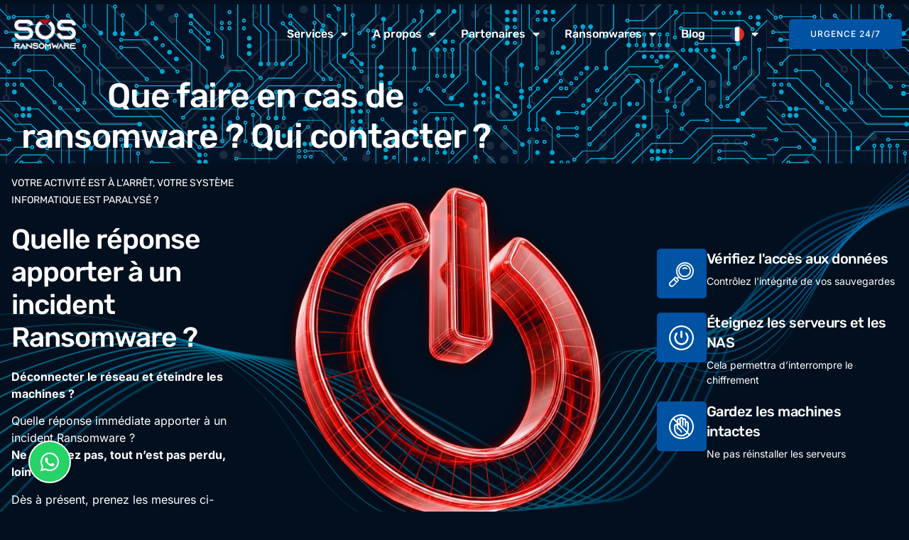

--- FILE ---
content_type: text/html; charset=UTF-8
request_url: https://sosransomware.com/que-faire-en-cas-de-ransomware/
body_size: 34057
content:
<!doctype html>
<html lang="fr-FR">
<head><meta charset="UTF-8"><script>if(navigator.userAgent.match(/MSIE|Internet Explorer/i)||navigator.userAgent.match(/Trident\/7\..*?rv:11/i)){var href=document.location.href;if(!href.match(/[?&]nowprocket/)){if(href.indexOf("?")==-1){if(href.indexOf("#")==-1){document.location.href=href+"?nowprocket=1"}else{document.location.href=href.replace("#","?nowprocket=1#")}}else{if(href.indexOf("#")==-1){document.location.href=href+"&nowprocket=1"}else{document.location.href=href.replace("#","&nowprocket=1#")}}}}</script><script>(()=>{class RocketLazyLoadScripts{constructor(){this.v="2.0.4",this.userEvents=["keydown","keyup","mousedown","mouseup","mousemove","mouseover","mouseout","touchmove","touchstart","touchend","touchcancel","wheel","click","dblclick","input"],this.attributeEvents=["onblur","onclick","oncontextmenu","ondblclick","onfocus","onmousedown","onmouseenter","onmouseleave","onmousemove","onmouseout","onmouseover","onmouseup","onmousewheel","onscroll","onsubmit"]}async t(){this.i(),this.o(),/iP(ad|hone)/.test(navigator.userAgent)&&this.h(),this.u(),this.l(this),this.m(),this.k(this),this.p(this),this._(),await Promise.all([this.R(),this.L()]),this.lastBreath=Date.now(),this.S(this),this.P(),this.D(),this.O(),this.M(),await this.C(this.delayedScripts.normal),await this.C(this.delayedScripts.defer),await this.C(this.delayedScripts.async),await this.T(),await this.F(),await this.j(),await this.A(),window.dispatchEvent(new Event("rocket-allScriptsLoaded")),this.everythingLoaded=!0,this.lastTouchEnd&&await new Promise(t=>setTimeout(t,500-Date.now()+this.lastTouchEnd)),this.I(),this.H(),this.U(),this.W()}i(){this.CSPIssue=sessionStorage.getItem("rocketCSPIssue"),document.addEventListener("securitypolicyviolation",t=>{this.CSPIssue||"script-src-elem"!==t.violatedDirective||"data"!==t.blockedURI||(this.CSPIssue=!0,sessionStorage.setItem("rocketCSPIssue",!0))},{isRocket:!0})}o(){window.addEventListener("pageshow",t=>{this.persisted=t.persisted,this.realWindowLoadedFired=!0},{isRocket:!0}),window.addEventListener("pagehide",()=>{this.onFirstUserAction=null},{isRocket:!0})}h(){let t;function e(e){t=e}window.addEventListener("touchstart",e,{isRocket:!0}),window.addEventListener("touchend",function i(o){o.changedTouches[0]&&t.changedTouches[0]&&Math.abs(o.changedTouches[0].pageX-t.changedTouches[0].pageX)<10&&Math.abs(o.changedTouches[0].pageY-t.changedTouches[0].pageY)<10&&o.timeStamp-t.timeStamp<200&&(window.removeEventListener("touchstart",e,{isRocket:!0}),window.removeEventListener("touchend",i,{isRocket:!0}),"INPUT"===o.target.tagName&&"text"===o.target.type||(o.target.dispatchEvent(new TouchEvent("touchend",{target:o.target,bubbles:!0})),o.target.dispatchEvent(new MouseEvent("mouseover",{target:o.target,bubbles:!0})),o.target.dispatchEvent(new PointerEvent("click",{target:o.target,bubbles:!0,cancelable:!0,detail:1,clientX:o.changedTouches[0].clientX,clientY:o.changedTouches[0].clientY})),event.preventDefault()))},{isRocket:!0})}q(t){this.userActionTriggered||("mousemove"!==t.type||this.firstMousemoveIgnored?"keyup"===t.type||"mouseover"===t.type||"mouseout"===t.type||(this.userActionTriggered=!0,this.onFirstUserAction&&this.onFirstUserAction()):this.firstMousemoveIgnored=!0),"click"===t.type&&t.preventDefault(),t.stopPropagation(),t.stopImmediatePropagation(),"touchstart"===this.lastEvent&&"touchend"===t.type&&(this.lastTouchEnd=Date.now()),"click"===t.type&&(this.lastTouchEnd=0),this.lastEvent=t.type,t.composedPath&&t.composedPath()[0].getRootNode()instanceof ShadowRoot&&(t.rocketTarget=t.composedPath()[0]),this.savedUserEvents.push(t)}u(){this.savedUserEvents=[],this.userEventHandler=this.q.bind(this),this.userEvents.forEach(t=>window.addEventListener(t,this.userEventHandler,{passive:!1,isRocket:!0})),document.addEventListener("visibilitychange",this.userEventHandler,{isRocket:!0})}U(){this.userEvents.forEach(t=>window.removeEventListener(t,this.userEventHandler,{passive:!1,isRocket:!0})),document.removeEventListener("visibilitychange",this.userEventHandler,{isRocket:!0}),this.savedUserEvents.forEach(t=>{(t.rocketTarget||t.target).dispatchEvent(new window[t.constructor.name](t.type,t))})}m(){const t="return false",e=Array.from(this.attributeEvents,t=>"data-rocket-"+t),i="["+this.attributeEvents.join("],[")+"]",o="[data-rocket-"+this.attributeEvents.join("],[data-rocket-")+"]",s=(e,i,o)=>{o&&o!==t&&(e.setAttribute("data-rocket-"+i,o),e["rocket"+i]=new Function("event",o),e.setAttribute(i,t))};new MutationObserver(t=>{for(const n of t)"attributes"===n.type&&(n.attributeName.startsWith("data-rocket-")||this.everythingLoaded?n.attributeName.startsWith("data-rocket-")&&this.everythingLoaded&&this.N(n.target,n.attributeName.substring(12)):s(n.target,n.attributeName,n.target.getAttribute(n.attributeName))),"childList"===n.type&&n.addedNodes.forEach(t=>{if(t.nodeType===Node.ELEMENT_NODE)if(this.everythingLoaded)for(const i of[t,...t.querySelectorAll(o)])for(const t of i.getAttributeNames())e.includes(t)&&this.N(i,t.substring(12));else for(const e of[t,...t.querySelectorAll(i)])for(const t of e.getAttributeNames())this.attributeEvents.includes(t)&&s(e,t,e.getAttribute(t))})}).observe(document,{subtree:!0,childList:!0,attributeFilter:[...this.attributeEvents,...e]})}I(){this.attributeEvents.forEach(t=>{document.querySelectorAll("[data-rocket-"+t+"]").forEach(e=>{this.N(e,t)})})}N(t,e){const i=t.getAttribute("data-rocket-"+e);i&&(t.setAttribute(e,i),t.removeAttribute("data-rocket-"+e))}k(t){Object.defineProperty(HTMLElement.prototype,"onclick",{get(){return this.rocketonclick||null},set(e){this.rocketonclick=e,this.setAttribute(t.everythingLoaded?"onclick":"data-rocket-onclick","this.rocketonclick(event)")}})}S(t){function e(e,i){let o=e[i];e[i]=null,Object.defineProperty(e,i,{get:()=>o,set(s){t.everythingLoaded?o=s:e["rocket"+i]=o=s}})}e(document,"onreadystatechange"),e(window,"onload"),e(window,"onpageshow");try{Object.defineProperty(document,"readyState",{get:()=>t.rocketReadyState,set(e){t.rocketReadyState=e},configurable:!0}),document.readyState="loading"}catch(t){console.log("WPRocket DJE readyState conflict, bypassing")}}l(t){this.originalAddEventListener=EventTarget.prototype.addEventListener,this.originalRemoveEventListener=EventTarget.prototype.removeEventListener,this.savedEventListeners=[],EventTarget.prototype.addEventListener=function(e,i,o){o&&o.isRocket||!t.B(e,this)&&!t.userEvents.includes(e)||t.B(e,this)&&!t.userActionTriggered||e.startsWith("rocket-")||t.everythingLoaded?t.originalAddEventListener.call(this,e,i,o):(t.savedEventListeners.push({target:this,remove:!1,type:e,func:i,options:o}),"mouseenter"!==e&&"mouseleave"!==e||t.originalAddEventListener.call(this,e,t.savedUserEvents.push,o))},EventTarget.prototype.removeEventListener=function(e,i,o){o&&o.isRocket||!t.B(e,this)&&!t.userEvents.includes(e)||t.B(e,this)&&!t.userActionTriggered||e.startsWith("rocket-")||t.everythingLoaded?t.originalRemoveEventListener.call(this,e,i,o):t.savedEventListeners.push({target:this,remove:!0,type:e,func:i,options:o})}}J(t,e){this.savedEventListeners=this.savedEventListeners.filter(i=>{let o=i.type,s=i.target||window;return e!==o||t!==s||(this.B(o,s)&&(i.type="rocket-"+o),this.$(i),!1)})}H(){EventTarget.prototype.addEventListener=this.originalAddEventListener,EventTarget.prototype.removeEventListener=this.originalRemoveEventListener,this.savedEventListeners.forEach(t=>this.$(t))}$(t){t.remove?this.originalRemoveEventListener.call(t.target,t.type,t.func,t.options):this.originalAddEventListener.call(t.target,t.type,t.func,t.options)}p(t){let e;function i(e){return t.everythingLoaded?e:e.split(" ").map(t=>"load"===t||t.startsWith("load.")?"rocket-jquery-load":t).join(" ")}function o(o){function s(e){const s=o.fn[e];o.fn[e]=o.fn.init.prototype[e]=function(){return this[0]===window&&t.userActionTriggered&&("string"==typeof arguments[0]||arguments[0]instanceof String?arguments[0]=i(arguments[0]):"object"==typeof arguments[0]&&Object.keys(arguments[0]).forEach(t=>{const e=arguments[0][t];delete arguments[0][t],arguments[0][i(t)]=e})),s.apply(this,arguments),this}}if(o&&o.fn&&!t.allJQueries.includes(o)){const e={DOMContentLoaded:[],"rocket-DOMContentLoaded":[]};for(const t in e)document.addEventListener(t,()=>{e[t].forEach(t=>t())},{isRocket:!0});o.fn.ready=o.fn.init.prototype.ready=function(i){function s(){parseInt(o.fn.jquery)>2?setTimeout(()=>i.bind(document)(o)):i.bind(document)(o)}return"function"==typeof i&&(t.realDomReadyFired?!t.userActionTriggered||t.fauxDomReadyFired?s():e["rocket-DOMContentLoaded"].push(s):e.DOMContentLoaded.push(s)),o([])},s("on"),s("one"),s("off"),t.allJQueries.push(o)}e=o}t.allJQueries=[],o(window.jQuery),Object.defineProperty(window,"jQuery",{get:()=>e,set(t){o(t)}})}P(){const t=new Map;document.write=document.writeln=function(e){const i=document.currentScript,o=document.createRange(),s=i.parentElement;let n=t.get(i);void 0===n&&(n=i.nextSibling,t.set(i,n));const c=document.createDocumentFragment();o.setStart(c,0),c.appendChild(o.createContextualFragment(e)),s.insertBefore(c,n)}}async R(){return new Promise(t=>{this.userActionTriggered?t():this.onFirstUserAction=t})}async L(){return new Promise(t=>{document.addEventListener("DOMContentLoaded",()=>{this.realDomReadyFired=!0,t()},{isRocket:!0})})}async j(){return this.realWindowLoadedFired?Promise.resolve():new Promise(t=>{window.addEventListener("load",t,{isRocket:!0})})}M(){this.pendingScripts=[];this.scriptsMutationObserver=new MutationObserver(t=>{for(const e of t)e.addedNodes.forEach(t=>{"SCRIPT"!==t.tagName||t.noModule||t.isWPRocket||this.pendingScripts.push({script:t,promise:new Promise(e=>{const i=()=>{const i=this.pendingScripts.findIndex(e=>e.script===t);i>=0&&this.pendingScripts.splice(i,1),e()};t.addEventListener("load",i,{isRocket:!0}),t.addEventListener("error",i,{isRocket:!0}),setTimeout(i,1e3)})})})}),this.scriptsMutationObserver.observe(document,{childList:!0,subtree:!0})}async F(){await this.X(),this.pendingScripts.length?(await this.pendingScripts[0].promise,await this.F()):this.scriptsMutationObserver.disconnect()}D(){this.delayedScripts={normal:[],async:[],defer:[]},document.querySelectorAll("script[type$=rocketlazyloadscript]").forEach(t=>{t.hasAttribute("data-rocket-src")?t.hasAttribute("async")&&!1!==t.async?this.delayedScripts.async.push(t):t.hasAttribute("defer")&&!1!==t.defer||"module"===t.getAttribute("data-rocket-type")?this.delayedScripts.defer.push(t):this.delayedScripts.normal.push(t):this.delayedScripts.normal.push(t)})}async _(){await this.L();let t=[];document.querySelectorAll("script[type$=rocketlazyloadscript][data-rocket-src]").forEach(e=>{let i=e.getAttribute("data-rocket-src");if(i&&!i.startsWith("data:")){i.startsWith("//")&&(i=location.protocol+i);try{const o=new URL(i).origin;o!==location.origin&&t.push({src:o,crossOrigin:e.crossOrigin||"module"===e.getAttribute("data-rocket-type")})}catch(t){}}}),t=[...new Map(t.map(t=>[JSON.stringify(t),t])).values()],this.Y(t,"preconnect")}async G(t){if(await this.K(),!0!==t.noModule||!("noModule"in HTMLScriptElement.prototype))return new Promise(e=>{let i;function o(){(i||t).setAttribute("data-rocket-status","executed"),e()}try{if(navigator.userAgent.includes("Firefox/")||""===navigator.vendor||this.CSPIssue)i=document.createElement("script"),[...t.attributes].forEach(t=>{let e=t.nodeName;"type"!==e&&("data-rocket-type"===e&&(e="type"),"data-rocket-src"===e&&(e="src"),i.setAttribute(e,t.nodeValue))}),t.text&&(i.text=t.text),t.nonce&&(i.nonce=t.nonce),i.hasAttribute("src")?(i.addEventListener("load",o,{isRocket:!0}),i.addEventListener("error",()=>{i.setAttribute("data-rocket-status","failed-network"),e()},{isRocket:!0}),setTimeout(()=>{i.isConnected||e()},1)):(i.text=t.text,o()),i.isWPRocket=!0,t.parentNode.replaceChild(i,t);else{const i=t.getAttribute("data-rocket-type"),s=t.getAttribute("data-rocket-src");i?(t.type=i,t.removeAttribute("data-rocket-type")):t.removeAttribute("type"),t.addEventListener("load",o,{isRocket:!0}),t.addEventListener("error",i=>{this.CSPIssue&&i.target.src.startsWith("data:")?(console.log("WPRocket: CSP fallback activated"),t.removeAttribute("src"),this.G(t).then(e)):(t.setAttribute("data-rocket-status","failed-network"),e())},{isRocket:!0}),s?(t.fetchPriority="high",t.removeAttribute("data-rocket-src"),t.src=s):t.src="data:text/javascript;base64,"+window.btoa(unescape(encodeURIComponent(t.text)))}}catch(i){t.setAttribute("data-rocket-status","failed-transform"),e()}});t.setAttribute("data-rocket-status","skipped")}async C(t){const e=t.shift();return e?(e.isConnected&&await this.G(e),this.C(t)):Promise.resolve()}O(){this.Y([...this.delayedScripts.normal,...this.delayedScripts.defer,...this.delayedScripts.async],"preload")}Y(t,e){this.trash=this.trash||[];let i=!0;var o=document.createDocumentFragment();t.forEach(t=>{const s=t.getAttribute&&t.getAttribute("data-rocket-src")||t.src;if(s&&!s.startsWith("data:")){const n=document.createElement("link");n.href=s,n.rel=e,"preconnect"!==e&&(n.as="script",n.fetchPriority=i?"high":"low"),t.getAttribute&&"module"===t.getAttribute("data-rocket-type")&&(n.crossOrigin=!0),t.crossOrigin&&(n.crossOrigin=t.crossOrigin),t.integrity&&(n.integrity=t.integrity),t.nonce&&(n.nonce=t.nonce),o.appendChild(n),this.trash.push(n),i=!1}}),document.head.appendChild(o)}W(){this.trash.forEach(t=>t.remove())}async T(){try{document.readyState="interactive"}catch(t){}this.fauxDomReadyFired=!0;try{await this.K(),this.J(document,"readystatechange"),document.dispatchEvent(new Event("rocket-readystatechange")),await this.K(),document.rocketonreadystatechange&&document.rocketonreadystatechange(),await this.K(),this.J(document,"DOMContentLoaded"),document.dispatchEvent(new Event("rocket-DOMContentLoaded")),await this.K(),this.J(window,"DOMContentLoaded"),window.dispatchEvent(new Event("rocket-DOMContentLoaded"))}catch(t){console.error(t)}}async A(){try{document.readyState="complete"}catch(t){}try{await this.K(),this.J(document,"readystatechange"),document.dispatchEvent(new Event("rocket-readystatechange")),await this.K(),document.rocketonreadystatechange&&document.rocketonreadystatechange(),await this.K(),this.J(window,"load"),window.dispatchEvent(new Event("rocket-load")),await this.K(),window.rocketonload&&window.rocketonload(),await this.K(),this.allJQueries.forEach(t=>t(window).trigger("rocket-jquery-load")),await this.K(),this.J(window,"pageshow");const t=new Event("rocket-pageshow");t.persisted=this.persisted,window.dispatchEvent(t),await this.K(),window.rocketonpageshow&&window.rocketonpageshow({persisted:this.persisted})}catch(t){console.error(t)}}async K(){Date.now()-this.lastBreath>45&&(await this.X(),this.lastBreath=Date.now())}async X(){return document.hidden?new Promise(t=>setTimeout(t)):new Promise(t=>requestAnimationFrame(t))}B(t,e){return e===document&&"readystatechange"===t||(e===document&&"DOMContentLoaded"===t||(e===window&&"DOMContentLoaded"===t||(e===window&&"load"===t||e===window&&"pageshow"===t)))}static run(){(new RocketLazyLoadScripts).t()}}RocketLazyLoadScripts.run()})();</script>
	
	<meta name="viewport" content="width=device-width, initial-scale=1">
	<link rel="profile" href="https://gmpg.org/xfn/11">
	<script type="rocketlazyloadscript" data-rocket-type="text/javascript">
	window.dataLayer = window.dataLayer || [];

	function gtag() {
		dataLayer.push(arguments);
	}

	gtag("consent", "default", {
		ad_personalization: "denied",
		ad_storage: "denied",
		ad_user_data: "denied",
		analytics_storage: "denied",
		functionality_storage: "denied",
		personalization_storage: "denied",
		security_storage: "granted",
		wait_for_update: 500,
	});
	gtag("set", "ads_data_redaction", true);
	</script>
<script type="rocketlazyloadscript" data-rocket-type="text/javascript">
		(function (w, d, s, l, i) {
		w[l] = w[l] || [];
		w[l].push({'gtm.start': new Date().getTime(), event: 'gtm.js'});
		var f = d.getElementsByTagName(s)[0], j = d.createElement(s), dl = l !== 'dataLayer' ? '&l=' + l : '';
		j.async = true;
		j.src = 'https://www.googletagmanager.com/gtm.js?id=' + i + dl;
		f.parentNode.insertBefore(j, f);
	})(
		window,
		document,
		'script',
		'dataLayer',
		'GTM-NNS5FMDZ'
	);
</script>
<script type="text/javascript"
		id="Cookiebot"
		src="https://consent.cookiebot.com/uc.js"
		data-implementation="wp"
		data-cbid="411a3d12-217f-46ee-98c8-02611fb9e420"
							async	></script>
<meta name='robots' content='index, follow, max-image-preview:large, max-snippet:-1, max-video-preview:-1' />
<link rel="alternate" href="https://sosransomware.com/que-faire-en-cas-de-ransomware/" hreflang="fr" />
<link rel="alternate" href="https://sosransomware.com/en/ransomware-what-to-do/" hreflang="en" />

	<!-- This site is optimized with the Yoast SEO plugin v26.7 - https://yoast.com/wordpress/plugins/seo/ -->
	<title>Que faire en cas de ransomware ? Qui contacter ?</title>
	<meta name="description" content="Que faire en cas de ransomware ? Qui contacter ? Nos experts disposent de plus de 20 ans d&#039;expérience dans la récupération de données." />
	<link rel="canonical" href="https://sosransomware.com/que-faire-en-cas-de-ransomware/" />
	<meta property="og:locale" content="fr_FR" />
	<meta property="og:locale:alternate" content="en_GB" />
	<meta property="og:type" content="article" />
	<meta property="og:title" content="Que faire en cas de ransomware ? Qui contacter ?" />
	<meta property="og:description" content="Que faire en cas de ransomware ? Qui contacter ? Nos experts disposent de plus de 20 ans d&#039;expérience dans la récupération de données." />
	<meta property="og:url" content="https://sosransomware.com/que-faire-en-cas-de-ransomware/" />
	<meta property="og:site_name" content="SOS Ransomware" />
	<meta property="article:modified_time" content="2026-01-05T11:33:21+00:00" />
	<meta property="og:image" content="https://sosransomware.com/wp-content/uploads/2025/12/incident-ransomware-off1.webp" />
	<meta property="og:image:width" content="559" />
	<meta property="og:image:height" content="600" />
	<meta property="og:image:type" content="image/webp" />
	<meta name="twitter:card" content="summary_large_image" />
	<script type="application/ld+json" class="yoast-schema-graph">{"@context":"https://schema.org","@graph":[{"@type":"Article","@id":"https://sosransomware.com/que-faire-en-cas-de-ransomware/#article","isPartOf":{"@id":"https://sosransomware.com/que-faire-en-cas-de-ransomware/"},"author":{"name":"Florent Chassignol","@id":"https://sosransomware.com/#/schema/person/a4f63237c0a4fce03582edb4adc1309e"},"headline":"Que faire en cas de ransomware ? Qui contacter ?","datePublished":"2023-11-07T17:03:03+00:00","dateModified":"2026-01-05T11:33:21+00:00","mainEntityOfPage":{"@id":"https://sosransomware.com/que-faire-en-cas-de-ransomware/"},"wordCount":1216,"publisher":{"@id":"https://sosransomware.com/#organization"},"image":{"@id":"https://sosransomware.com/que-faire-en-cas-de-ransomware/#primaryimage"},"thumbnailUrl":"https://sosransomware.com/wp-content/uploads/2025/12/incident-ransomware-off1.webp","inLanguage":"fr-FR"},{"@type":"WebPage","@id":"https://sosransomware.com/que-faire-en-cas-de-ransomware/","url":"https://sosransomware.com/que-faire-en-cas-de-ransomware/","name":"Que faire en cas de ransomware ? Qui contacter ?","isPartOf":{"@id":"https://sosransomware.com/#website"},"primaryImageOfPage":{"@id":"https://sosransomware.com/que-faire-en-cas-de-ransomware/#primaryimage"},"image":{"@id":"https://sosransomware.com/que-faire-en-cas-de-ransomware/#primaryimage"},"thumbnailUrl":"https://sosransomware.com/wp-content/uploads/2025/12/incident-ransomware-off1.webp","datePublished":"2023-11-07T17:03:03+00:00","dateModified":"2026-01-05T11:33:21+00:00","description":"Que faire en cas de ransomware ? Qui contacter ? Nos experts disposent de plus de 20 ans d'expérience dans la récupération de données.","inLanguage":"fr-FR","potentialAction":[{"@type":"ReadAction","target":["https://sosransomware.com/que-faire-en-cas-de-ransomware/"]}]},{"@type":"ImageObject","inLanguage":"fr-FR","@id":"https://sosransomware.com/que-faire-en-cas-de-ransomware/#primaryimage","url":"https://sosransomware.com/wp-content/uploads/2025/12/incident-ransomware-off1.webp","contentUrl":"https://sosransomware.com/wp-content/uploads/2025/12/incident-ransomware-off1.webp","width":559,"height":600,"caption":"incident ransomware off1"},{"@type":"WebSite","@id":"https://sosransomware.com/#website","url":"https://sosransomware.com/","name":"SOS Ransomware","description":"Reprenez votre activité après une attaque ransomware","publisher":{"@id":"https://sosransomware.com/#organization"},"potentialAction":[{"@type":"SearchAction","target":{"@type":"EntryPoint","urlTemplate":"https://sosransomware.com/?s={search_term_string}"},"query-input":{"@type":"PropertyValueSpecification","valueRequired":true,"valueName":"search_term_string"}}],"inLanguage":"fr-FR"},{"@type":"Organization","@id":"https://sosransomware.com/#organization","name":"SOS Ransomware","alternateName":"SOS Ransomware","url":"https://sosransomware.com/","logo":{"@type":"ImageObject","inLanguage":"fr-FR","@id":"https://sosransomware.com/#/schema/logo/image/","url":"https://sosransomware.com/wp-content/uploads/2023/09/Logo-SOS-Ransomware-Couleur.png","contentUrl":"https://sosransomware.com/wp-content/uploads/2023/09/Logo-SOS-Ransomware-Couleur.png","width":350,"height":168,"caption":"SOS Ransomware"},"image":{"@id":"https://sosransomware.com/#/schema/logo/image/"},"sameAs":["https://www.linkedin.com/company/sos-ransomware/"]},{"@type":"Person","@id":"https://sosransomware.com/#/schema/person/a4f63237c0a4fce03582edb4adc1309e","name":"Florent Chassignol","image":{"@type":"ImageObject","inLanguage":"fr-FR","@id":"https://sosransomware.com/#/schema/person/image/","url":"https://sosransomware.com/wp-content/uploads/2023/11/florent-chassignol-150x150.jpg","contentUrl":"https://sosransomware.com/wp-content/uploads/2023/11/florent-chassignol-150x150.jpg","caption":"Florent Chassignol"},"description":"Attiré très jeune par l'informatique, je suis aujourd'hui Fondateur et CEO de Recoveo, leader français de la récupération de données. Vous êtes victime d'un ransomware, votre serveur est HS, votre téléphone a plongé dans la piscine ? Nous sommes là pour vous !","sameAs":["https://www.linkedin.com/in/florent-chassignol-3b097432/"],"url":"https://sosransomware.com/author/florent/"}]}</script>
	<!-- / Yoast SEO plugin. -->


<link rel='dns-prefetch' href='//client.crisp.chat' />
<link rel='dns-prefetch' href='//www.googletagmanager.com' />
<link rel="alternate" type="application/rss+xml" title="SOS Ransomware &raquo; Flux" href="https://sosransomware.com/feed/" />
<link rel="alternate" title="oEmbed (JSON)" type="application/json+oembed" href="https://sosransomware.com/wp-json/oembed/1.0/embed?url=https%3A%2F%2Fsosransomware.com%2Fque-faire-en-cas-de-ransomware%2F&#038;lang=fr" />
<link rel="alternate" title="oEmbed (XML)" type="text/xml+oembed" href="https://sosransomware.com/wp-json/oembed/1.0/embed?url=https%3A%2F%2Fsosransomware.com%2Fque-faire-en-cas-de-ransomware%2F&#038;format=xml&#038;lang=fr" />
<style id='wp-img-auto-sizes-contain-inline-css'>
img:is([sizes=auto i],[sizes^="auto," i]){contain-intrinsic-size:3000px 1500px}
/*# sourceURL=wp-img-auto-sizes-contain-inline-css */
</style>
<style id='wp-emoji-styles-inline-css'>

	img.wp-smiley, img.emoji {
		display: inline !important;
		border: none !important;
		box-shadow: none !important;
		height: 1em !important;
		width: 1em !important;
		margin: 0 0.07em !important;
		vertical-align: -0.1em !important;
		background: none !important;
		padding: 0 !important;
	}
/*# sourceURL=wp-emoji-styles-inline-css */
</style>
<style id='safe-svg-svg-icon-style-inline-css'>
.safe-svg-cover{text-align:center}.safe-svg-cover .safe-svg-inside{display:inline-block;max-width:100%}.safe-svg-cover svg{fill:currentColor;height:100%;max-height:100%;max-width:100%;width:100%}

/*# sourceURL=https://sosransomware.com/wp-content/plugins/safe-svg/dist/safe-svg-block-frontend.css */
</style>
<style id='global-styles-inline-css'>
:root{--wp--preset--aspect-ratio--square: 1;--wp--preset--aspect-ratio--4-3: 4/3;--wp--preset--aspect-ratio--3-4: 3/4;--wp--preset--aspect-ratio--3-2: 3/2;--wp--preset--aspect-ratio--2-3: 2/3;--wp--preset--aspect-ratio--16-9: 16/9;--wp--preset--aspect-ratio--9-16: 9/16;--wp--preset--color--black: #000000;--wp--preset--color--cyan-bluish-gray: #abb8c3;--wp--preset--color--white: #ffffff;--wp--preset--color--pale-pink: #f78da7;--wp--preset--color--vivid-red: #cf2e2e;--wp--preset--color--luminous-vivid-orange: #ff6900;--wp--preset--color--luminous-vivid-amber: #fcb900;--wp--preset--color--light-green-cyan: #7bdcb5;--wp--preset--color--vivid-green-cyan: #00d084;--wp--preset--color--pale-cyan-blue: #8ed1fc;--wp--preset--color--vivid-cyan-blue: #0693e3;--wp--preset--color--vivid-purple: #9b51e0;--wp--preset--gradient--vivid-cyan-blue-to-vivid-purple: linear-gradient(135deg,rgb(6,147,227) 0%,rgb(155,81,224) 100%);--wp--preset--gradient--light-green-cyan-to-vivid-green-cyan: linear-gradient(135deg,rgb(122,220,180) 0%,rgb(0,208,130) 100%);--wp--preset--gradient--luminous-vivid-amber-to-luminous-vivid-orange: linear-gradient(135deg,rgb(252,185,0) 0%,rgb(255,105,0) 100%);--wp--preset--gradient--luminous-vivid-orange-to-vivid-red: linear-gradient(135deg,rgb(255,105,0) 0%,rgb(207,46,46) 100%);--wp--preset--gradient--very-light-gray-to-cyan-bluish-gray: linear-gradient(135deg,rgb(238,238,238) 0%,rgb(169,184,195) 100%);--wp--preset--gradient--cool-to-warm-spectrum: linear-gradient(135deg,rgb(74,234,220) 0%,rgb(151,120,209) 20%,rgb(207,42,186) 40%,rgb(238,44,130) 60%,rgb(251,105,98) 80%,rgb(254,248,76) 100%);--wp--preset--gradient--blush-light-purple: linear-gradient(135deg,rgb(255,206,236) 0%,rgb(152,150,240) 100%);--wp--preset--gradient--blush-bordeaux: linear-gradient(135deg,rgb(254,205,165) 0%,rgb(254,45,45) 50%,rgb(107,0,62) 100%);--wp--preset--gradient--luminous-dusk: linear-gradient(135deg,rgb(255,203,112) 0%,rgb(199,81,192) 50%,rgb(65,88,208) 100%);--wp--preset--gradient--pale-ocean: linear-gradient(135deg,rgb(255,245,203) 0%,rgb(182,227,212) 50%,rgb(51,167,181) 100%);--wp--preset--gradient--electric-grass: linear-gradient(135deg,rgb(202,248,128) 0%,rgb(113,206,126) 100%);--wp--preset--gradient--midnight: linear-gradient(135deg,rgb(2,3,129) 0%,rgb(40,116,252) 100%);--wp--preset--font-size--small: 13px;--wp--preset--font-size--medium: 20px;--wp--preset--font-size--large: 36px;--wp--preset--font-size--x-large: 42px;--wp--preset--spacing--20: 0.44rem;--wp--preset--spacing--30: 0.67rem;--wp--preset--spacing--40: 1rem;--wp--preset--spacing--50: 1.5rem;--wp--preset--spacing--60: 2.25rem;--wp--preset--spacing--70: 3.38rem;--wp--preset--spacing--80: 5.06rem;--wp--preset--shadow--natural: 6px 6px 9px rgba(0, 0, 0, 0.2);--wp--preset--shadow--deep: 12px 12px 50px rgba(0, 0, 0, 0.4);--wp--preset--shadow--sharp: 6px 6px 0px rgba(0, 0, 0, 0.2);--wp--preset--shadow--outlined: 6px 6px 0px -3px rgb(255, 255, 255), 6px 6px rgb(0, 0, 0);--wp--preset--shadow--crisp: 6px 6px 0px rgb(0, 0, 0);}:root { --wp--style--global--content-size: 800px;--wp--style--global--wide-size: 1200px; }:where(body) { margin: 0; }.wp-site-blocks > .alignleft { float: left; margin-right: 2em; }.wp-site-blocks > .alignright { float: right; margin-left: 2em; }.wp-site-blocks > .aligncenter { justify-content: center; margin-left: auto; margin-right: auto; }:where(.wp-site-blocks) > * { margin-block-start: 24px; margin-block-end: 0; }:where(.wp-site-blocks) > :first-child { margin-block-start: 0; }:where(.wp-site-blocks) > :last-child { margin-block-end: 0; }:root { --wp--style--block-gap: 24px; }:root :where(.is-layout-flow) > :first-child{margin-block-start: 0;}:root :where(.is-layout-flow) > :last-child{margin-block-end: 0;}:root :where(.is-layout-flow) > *{margin-block-start: 24px;margin-block-end: 0;}:root :where(.is-layout-constrained) > :first-child{margin-block-start: 0;}:root :where(.is-layout-constrained) > :last-child{margin-block-end: 0;}:root :where(.is-layout-constrained) > *{margin-block-start: 24px;margin-block-end: 0;}:root :where(.is-layout-flex){gap: 24px;}:root :where(.is-layout-grid){gap: 24px;}.is-layout-flow > .alignleft{float: left;margin-inline-start: 0;margin-inline-end: 2em;}.is-layout-flow > .alignright{float: right;margin-inline-start: 2em;margin-inline-end: 0;}.is-layout-flow > .aligncenter{margin-left: auto !important;margin-right: auto !important;}.is-layout-constrained > .alignleft{float: left;margin-inline-start: 0;margin-inline-end: 2em;}.is-layout-constrained > .alignright{float: right;margin-inline-start: 2em;margin-inline-end: 0;}.is-layout-constrained > .aligncenter{margin-left: auto !important;margin-right: auto !important;}.is-layout-constrained > :where(:not(.alignleft):not(.alignright):not(.alignfull)){max-width: var(--wp--style--global--content-size);margin-left: auto !important;margin-right: auto !important;}.is-layout-constrained > .alignwide{max-width: var(--wp--style--global--wide-size);}body .is-layout-flex{display: flex;}.is-layout-flex{flex-wrap: wrap;align-items: center;}.is-layout-flex > :is(*, div){margin: 0;}body .is-layout-grid{display: grid;}.is-layout-grid > :is(*, div){margin: 0;}body{padding-top: 0px;padding-right: 0px;padding-bottom: 0px;padding-left: 0px;}a:where(:not(.wp-element-button)){text-decoration: underline;}:root :where(.wp-element-button, .wp-block-button__link){background-color: #32373c;border-width: 0;color: #fff;font-family: inherit;font-size: inherit;font-style: inherit;font-weight: inherit;letter-spacing: inherit;line-height: inherit;padding-top: calc(0.667em + 2px);padding-right: calc(1.333em + 2px);padding-bottom: calc(0.667em + 2px);padding-left: calc(1.333em + 2px);text-decoration: none;text-transform: inherit;}.has-black-color{color: var(--wp--preset--color--black) !important;}.has-cyan-bluish-gray-color{color: var(--wp--preset--color--cyan-bluish-gray) !important;}.has-white-color{color: var(--wp--preset--color--white) !important;}.has-pale-pink-color{color: var(--wp--preset--color--pale-pink) !important;}.has-vivid-red-color{color: var(--wp--preset--color--vivid-red) !important;}.has-luminous-vivid-orange-color{color: var(--wp--preset--color--luminous-vivid-orange) !important;}.has-luminous-vivid-amber-color{color: var(--wp--preset--color--luminous-vivid-amber) !important;}.has-light-green-cyan-color{color: var(--wp--preset--color--light-green-cyan) !important;}.has-vivid-green-cyan-color{color: var(--wp--preset--color--vivid-green-cyan) !important;}.has-pale-cyan-blue-color{color: var(--wp--preset--color--pale-cyan-blue) !important;}.has-vivid-cyan-blue-color{color: var(--wp--preset--color--vivid-cyan-blue) !important;}.has-vivid-purple-color{color: var(--wp--preset--color--vivid-purple) !important;}.has-black-background-color{background-color: var(--wp--preset--color--black) !important;}.has-cyan-bluish-gray-background-color{background-color: var(--wp--preset--color--cyan-bluish-gray) !important;}.has-white-background-color{background-color: var(--wp--preset--color--white) !important;}.has-pale-pink-background-color{background-color: var(--wp--preset--color--pale-pink) !important;}.has-vivid-red-background-color{background-color: var(--wp--preset--color--vivid-red) !important;}.has-luminous-vivid-orange-background-color{background-color: var(--wp--preset--color--luminous-vivid-orange) !important;}.has-luminous-vivid-amber-background-color{background-color: var(--wp--preset--color--luminous-vivid-amber) !important;}.has-light-green-cyan-background-color{background-color: var(--wp--preset--color--light-green-cyan) !important;}.has-vivid-green-cyan-background-color{background-color: var(--wp--preset--color--vivid-green-cyan) !important;}.has-pale-cyan-blue-background-color{background-color: var(--wp--preset--color--pale-cyan-blue) !important;}.has-vivid-cyan-blue-background-color{background-color: var(--wp--preset--color--vivid-cyan-blue) !important;}.has-vivid-purple-background-color{background-color: var(--wp--preset--color--vivid-purple) !important;}.has-black-border-color{border-color: var(--wp--preset--color--black) !important;}.has-cyan-bluish-gray-border-color{border-color: var(--wp--preset--color--cyan-bluish-gray) !important;}.has-white-border-color{border-color: var(--wp--preset--color--white) !important;}.has-pale-pink-border-color{border-color: var(--wp--preset--color--pale-pink) !important;}.has-vivid-red-border-color{border-color: var(--wp--preset--color--vivid-red) !important;}.has-luminous-vivid-orange-border-color{border-color: var(--wp--preset--color--luminous-vivid-orange) !important;}.has-luminous-vivid-amber-border-color{border-color: var(--wp--preset--color--luminous-vivid-amber) !important;}.has-light-green-cyan-border-color{border-color: var(--wp--preset--color--light-green-cyan) !important;}.has-vivid-green-cyan-border-color{border-color: var(--wp--preset--color--vivid-green-cyan) !important;}.has-pale-cyan-blue-border-color{border-color: var(--wp--preset--color--pale-cyan-blue) !important;}.has-vivid-cyan-blue-border-color{border-color: var(--wp--preset--color--vivid-cyan-blue) !important;}.has-vivid-purple-border-color{border-color: var(--wp--preset--color--vivid-purple) !important;}.has-vivid-cyan-blue-to-vivid-purple-gradient-background{background: var(--wp--preset--gradient--vivid-cyan-blue-to-vivid-purple) !important;}.has-light-green-cyan-to-vivid-green-cyan-gradient-background{background: var(--wp--preset--gradient--light-green-cyan-to-vivid-green-cyan) !important;}.has-luminous-vivid-amber-to-luminous-vivid-orange-gradient-background{background: var(--wp--preset--gradient--luminous-vivid-amber-to-luminous-vivid-orange) !important;}.has-luminous-vivid-orange-to-vivid-red-gradient-background{background: var(--wp--preset--gradient--luminous-vivid-orange-to-vivid-red) !important;}.has-very-light-gray-to-cyan-bluish-gray-gradient-background{background: var(--wp--preset--gradient--very-light-gray-to-cyan-bluish-gray) !important;}.has-cool-to-warm-spectrum-gradient-background{background: var(--wp--preset--gradient--cool-to-warm-spectrum) !important;}.has-blush-light-purple-gradient-background{background: var(--wp--preset--gradient--blush-light-purple) !important;}.has-blush-bordeaux-gradient-background{background: var(--wp--preset--gradient--blush-bordeaux) !important;}.has-luminous-dusk-gradient-background{background: var(--wp--preset--gradient--luminous-dusk) !important;}.has-pale-ocean-gradient-background{background: var(--wp--preset--gradient--pale-ocean) !important;}.has-electric-grass-gradient-background{background: var(--wp--preset--gradient--electric-grass) !important;}.has-midnight-gradient-background{background: var(--wp--preset--gradient--midnight) !important;}.has-small-font-size{font-size: var(--wp--preset--font-size--small) !important;}.has-medium-font-size{font-size: var(--wp--preset--font-size--medium) !important;}.has-large-font-size{font-size: var(--wp--preset--font-size--large) !important;}.has-x-large-font-size{font-size: var(--wp--preset--font-size--x-large) !important;}
:root :where(.wp-block-pullquote){font-size: 1.5em;line-height: 1.6;}
/*# sourceURL=global-styles-inline-css */
</style>
<link data-minify="1" rel='stylesheet' id='eeb-css-frontend-css' href='https://sosransomware.com/wp-content/cache/min/1/wp-content/plugins/email-encoder-bundle/assets/css/style.css?ver=1768687849' media='all' />
<link data-minify="1" rel='stylesheet' id='dashicons-css' href='https://sosransomware.com/wp-content/cache/min/1/wp-includes/css/dashicons.min.css?ver=1768687849' media='all' />
<link data-minify="1" rel='stylesheet' id='hello-elementor-css' href='https://sosransomware.com/wp-content/cache/min/1/wp-content/themes/hello-elementor/assets/css/reset.css?ver=1768687849' media='all' />
<link data-minify="1" rel='stylesheet' id='hello-elementor-theme-style-css' href='https://sosransomware.com/wp-content/cache/min/1/wp-content/themes/hello-elementor/assets/css/theme.css?ver=1768687849' media='all' />
<link rel='stylesheet' id='elementor-frontend-css' href='https://sosransomware.com/wp-content/plugins/elementor/assets/css/frontend.min.css?ver=3.34.1' media='all' />
<link rel='stylesheet' id='widget-image-css' href='https://sosransomware.com/wp-content/plugins/elementor/assets/css/widget-image.min.css?ver=3.34.1' media='all' />
<link rel='stylesheet' id='widget-nav-menu-css' href='https://sosransomware.com/wp-content/plugins/elementor-pro/assets/css/widget-nav-menu.min.css?ver=3.34.0' media='all' />
<link rel='stylesheet' id='e-sticky-css' href='https://sosransomware.com/wp-content/plugins/elementor-pro/assets/css/modules/sticky.min.css?ver=3.34.0' media='all' />
<link rel='stylesheet' id='widget-heading-css' href='https://sosransomware.com/wp-content/plugins/elementor/assets/css/widget-heading.min.css?ver=3.34.1' media='all' />
<link rel='stylesheet' id='e-animation-pop-css' href='https://sosransomware.com/wp-content/plugins/elementor/assets/lib/animations/styles/e-animation-pop.min.css?ver=3.34.1' media='all' />
<link rel='stylesheet' id='widget-social-icons-css' href='https://sosransomware.com/wp-content/plugins/elementor/assets/css/widget-social-icons.min.css?ver=3.34.1' media='all' />
<link rel='stylesheet' id='e-apple-webkit-css' href='https://sosransomware.com/wp-content/plugins/elementor/assets/css/conditionals/apple-webkit.min.css?ver=3.34.1' media='all' />
<link rel='stylesheet' id='widget-icon-list-css' href='https://sosransomware.com/wp-content/plugins/elementor/assets/css/widget-icon-list.min.css?ver=3.34.1' media='all' />
<link data-minify="1" rel='stylesheet' id='elementor-icons-css' href='https://sosransomware.com/wp-content/cache/min/1/wp-content/plugins/elementor/assets/lib/eicons/css/elementor-icons.min.css?ver=1768687849' media='all' />
<link rel='stylesheet' id='elementor-post-11-css' href='https://sosransomware.com/wp-content/uploads/elementor/css/post-11.css?ver=1768687849' media='all' />
<link rel='stylesheet' id='e-animation-fadeInUp-css' href='https://sosransomware.com/wp-content/plugins/elementor/assets/lib/animations/styles/fadeInUp.min.css?ver=3.34.1' media='all' />
<link rel='stylesheet' id='widget-icon-box-css' href='https://sosransomware.com/wp-content/plugins/elementor/assets/css/widget-icon-box.min.css?ver=3.34.1' media='all' />
<link rel='stylesheet' id='widget-animated-headline-css' href='https://sosransomware.com/wp-content/plugins/elementor-pro/assets/css/widget-animated-headline.min.css?ver=3.34.0' media='all' />
<link rel='stylesheet' id='widget-counter-css' href='https://sosransomware.com/wp-content/plugins/elementor/assets/css/widget-counter.min.css?ver=3.34.1' media='all' />
<link rel='stylesheet' id='e-animation-fadeIn-css' href='https://sosransomware.com/wp-content/plugins/elementor/assets/lib/animations/styles/fadeIn.min.css?ver=3.34.1' media='all' />
<link rel='stylesheet' id='e-animation-fadeInRight-css' href='https://sosransomware.com/wp-content/plugins/elementor/assets/lib/animations/styles/fadeInRight.min.css?ver=3.34.1' media='all' />
<link rel='stylesheet' id='e-animation-fadeInLeft-css' href='https://sosransomware.com/wp-content/plugins/elementor/assets/lib/animations/styles/fadeInLeft.min.css?ver=3.34.1' media='all' />
<link rel='stylesheet' id='e-animation-zoomIn-css' href='https://sosransomware.com/wp-content/plugins/elementor/assets/lib/animations/styles/zoomIn.min.css?ver=3.34.1' media='all' />
<link rel='stylesheet' id='elementor-post-2165-css' href='https://sosransomware.com/wp-content/uploads/elementor/css/post-2165.css?ver=1768689649' media='all' />
<link rel='stylesheet' id='elementor-post-79-css' href='https://sosransomware.com/wp-content/uploads/elementor/css/post-79.css?ver=1768687849' media='all' />
<link rel='stylesheet' id='elementor-post-77-css' href='https://sosransomware.com/wp-content/uploads/elementor/css/post-77.css?ver=1768687849' media='all' />
<link data-minify="1" rel='stylesheet' id='hello-elementor-child-style-css' href='https://sosransomware.com/wp-content/cache/min/1/wp-content/themes/SosRansomware-child-theme/style.css?ver=1768687849' media='all' />
<link data-minify="1" rel='stylesheet' id='ekit-widget-styles-css' href='https://sosransomware.com/wp-content/cache/min/1/wp-content/plugins/elementskit-lite/widgets/init/assets/css/widget-styles.css?ver=1768687849' media='all' />
<link data-minify="1" rel='stylesheet' id='ekit-responsive-css' href='https://sosransomware.com/wp-content/cache/min/1/wp-content/plugins/elementskit-lite/widgets/init/assets/css/responsive.css?ver=1768687849' media='all' />
<style id='rocket-lazyload-inline-css'>
.rll-youtube-player{position:relative;padding-bottom:56.23%;height:0;overflow:hidden;max-width:100%;}.rll-youtube-player:focus-within{outline: 2px solid currentColor;outline-offset: 5px;}.rll-youtube-player iframe{position:absolute;top:0;left:0;width:100%;height:100%;z-index:100;background:0 0}.rll-youtube-player img{bottom:0;display:block;left:0;margin:auto;max-width:100%;width:100%;position:absolute;right:0;top:0;border:none;height:auto;-webkit-transition:.4s all;-moz-transition:.4s all;transition:.4s all}.rll-youtube-player img:hover{-webkit-filter:brightness(75%)}.rll-youtube-player .play{height:100%;width:100%;left:0;top:0;position:absolute;background:url(https://sosransomware.com/wp-content/plugins/wp-rocket/assets/img/youtube.png) no-repeat center;background-color: transparent !important;cursor:pointer;border:none;}.wp-embed-responsive .wp-has-aspect-ratio .rll-youtube-player{position:absolute;padding-bottom:0;width:100%;height:100%;top:0;bottom:0;left:0;right:0}
/*# sourceURL=rocket-lazyload-inline-css */
</style>
<link data-minify="1" rel='stylesheet' id='elementor-gf-local-rubik-css' href='https://sosransomware.com/wp-content/cache/min/1/wp-content/uploads/elementor/google-fonts/css/rubik.css?ver=1768687849' media='all' />
<link data-minify="1" rel='stylesheet' id='elementor-gf-local-inter-css' href='https://sosransomware.com/wp-content/cache/min/1/wp-content/uploads/elementor/google-fonts/css/inter.css?ver=1768687849' media='all' />
<link data-minify="1" rel='stylesheet' id='elementor-icons-ekiticons-css' href='https://sosransomware.com/wp-content/cache/min/1/wp-content/plugins/elementskit-lite/modules/elementskit-icon-pack/assets/css/ekiticons.css?ver=1768687849' media='all' />
<link data-minify="1" rel='stylesheet' id='elementor-icons-skb_cife-themify-icon-css' href='https://sosransomware.com/wp-content/cache/min/1/wp-content/plugins/skyboot-custom-icons-for-elementor/assets/css/themify.css?ver=1768687849' media='all' />
<link rel='stylesheet' id='elementor-icons-shared-0-css' href='https://sosransomware.com/wp-content/plugins/elementor/assets/lib/font-awesome/css/fontawesome.min.css?ver=5.15.3' media='all' />
<link data-minify="1" rel='stylesheet' id='elementor-icons-fa-solid-css' href='https://sosransomware.com/wp-content/cache/min/1/wp-content/plugins/elementor/assets/lib/font-awesome/css/solid.min.css?ver=1768687849' media='all' />
<link data-minify="1" rel='stylesheet' id='elementor-icons-fa-brands-css' href='https://sosransomware.com/wp-content/cache/min/1/wp-content/plugins/elementor/assets/lib/font-awesome/css/brands.min.css?ver=1768687849' media='all' />
<link data-minify="1" rel='stylesheet' id='elementor-icons-skb_cife-linearicons-icon-css' href='https://sosransomware.com/wp-content/cache/min/1/wp-content/plugins/skyboot-custom-icons-for-elementor/assets/css/linearicons.css?ver=1768687849' media='all' />
<script src="https://sosransomware.com/wp-includes/js/jquery/jquery.min.js?ver=3.7.1" id="jquery-core-js" data-rocket-defer defer></script>
<script src="https://sosransomware.com/wp-includes/js/jquery/jquery-migrate.min.js?ver=3.4.1" id="jquery-migrate-js" data-rocket-defer defer></script>
<script data-minify="1" src="https://sosransomware.com/wp-content/cache/min/1/wp-content/plugins/email-encoder-bundle/assets/js/custom.js?ver=1766484653" id="eeb-js-frontend-js" data-rocket-defer defer></script>

<!-- Extrait de code de la balise Google (gtag.js) ajouté par Site Kit -->
<!-- Extrait Google Analytics ajouté par Site Kit -->
<script type="rocketlazyloadscript" data-rocket-src="https://www.googletagmanager.com/gtag/js?id=GT-KFGWDFS" id="google_gtagjs-js" async></script>
<script id="google_gtagjs-js-after">
window.dataLayer = window.dataLayer || [];function gtag(){dataLayer.push(arguments);}
gtag("set","linker",{"domains":["sosransomware.com"]});
gtag("js", new Date());
gtag("set", "developer_id.dZTNiMT", true);
gtag("config", "GT-KFGWDFS");
//# sourceURL=google_gtagjs-js-after
</script>
<link rel="https://api.w.org/" href="https://sosransomware.com/wp-json/" /><link rel="alternate" title="JSON" type="application/json" href="https://sosransomware.com/wp-json/wp/v2/pages/2165" /><link rel="EditURI" type="application/rsd+xml" title="RSD" href="https://sosransomware.com/xmlrpc.php?rsd" />

<link rel='shortlink' href='https://sosransomware.com/?p=2165' />
<meta name="generator" content="Site Kit by Google 1.170.0" /><meta name="generator" content="Elementor 3.34.1; features: additional_custom_breakpoints; settings: css_print_method-external, google_font-enabled, font_display-swap">
<!-- Cookiebot's 'Cookie Declaration' -->
<script type="rocketlazyloadscript" id="CookieDeclaration"
  data-rocket-src="https://consent.cookiebot.com/411a3d12-217f-46ee-98c8-02611fb9e420/cd.js"
  data-rocket-type="text/javascript"
 data-rocket-defer defer></script>
<!-- End Cookiebot's 'Cookie Declaration' -->

			<style>
				.e-con.e-parent:nth-of-type(n+4):not(.e-lazyloaded):not(.e-no-lazyload),
				.e-con.e-parent:nth-of-type(n+4):not(.e-lazyloaded):not(.e-no-lazyload) * {
					background-image: none !important;
				}
				@media screen and (max-height: 1024px) {
					.e-con.e-parent:nth-of-type(n+3):not(.e-lazyloaded):not(.e-no-lazyload),
					.e-con.e-parent:nth-of-type(n+3):not(.e-lazyloaded):not(.e-no-lazyload) * {
						background-image: none !important;
					}
				}
				@media screen and (max-height: 640px) {
					.e-con.e-parent:nth-of-type(n+2):not(.e-lazyloaded):not(.e-no-lazyload),
					.e-con.e-parent:nth-of-type(n+2):not(.e-lazyloaded):not(.e-no-lazyload) * {
						background-image: none !important;
					}
				}
			</style>
			
<!-- Extrait Google Tag Manager ajouté par Site Kit -->
<script type="rocketlazyloadscript">
			( function( w, d, s, l, i ) {
				w[l] = w[l] || [];
				w[l].push( {'gtm.start': new Date().getTime(), event: 'gtm.js'} );
				var f = d.getElementsByTagName( s )[0],
					j = d.createElement( s ), dl = l != 'dataLayer' ? '&l=' + l : '';
				j.async = true;
				j.src = 'https://www.googletagmanager.com/gtm.js?id=' + i + dl;
				f.parentNode.insertBefore( j, f );
			} )( window, document, 'script', 'dataLayer', 'GTM-NNS5FMDZ' );
			
</script>

<!-- End Google Tag Manager snippet added by Site Kit -->
<link rel="icon" href="https://sosransomware.com/wp-content/uploads/2023/07/fav-SOS-Ransonware-150x150.jpg" sizes="32x32" />
<link rel="icon" href="https://sosransomware.com/wp-content/uploads/2023/07/fav-SOS-Ransonware-300x300.jpg" sizes="192x192" />
<link rel="apple-touch-icon" href="https://sosransomware.com/wp-content/uploads/2023/07/fav-SOS-Ransonware-300x300.jpg" />
<meta name="msapplication-TileImage" content="https://sosransomware.com/wp-content/uploads/2023/07/fav-SOS-Ransonware-300x300.jpg" />
		<style id="wp-custom-css">
			/* espace title post */
.single h2,.single h3 
 {
  margin-block-start:2.5rem;
}
/* espace title page */
 h2 {
  margin-block-start:2.5rem;
}
h3:not(.elementor-icon-box-title) {
	margin-block-start: 2.5rem;
}
h3.elementor-icon-box-title {
	margin-block-start: 0;
}
/* espace listes post
.single ul
 {
  margin-block-start:2.5rem;
	margin-block-end:2.5rem;
}
*/
.single .wp-block-list
	{
	margin-block-end:1rem;
}

/* texte article */
.single article.elementor-column {
  line-height: 1.8;
}
/* wp bouton à rajouter dans stylesheet*/
.ti-wp-button :hover {
	color: #fff !important;
}
body.page-id-10798 .elementor-element-c9b0815 {
    display: none !important;
}
		</style>
		<noscript><style id="rocket-lazyload-nojs-css">.rll-youtube-player, [data-lazy-src]{display:none !important;}</style></noscript><meta name="generator" content="WP Rocket 3.20.1.2" data-wpr-features="wpr_delay_js wpr_defer_js wpr_minify_js wpr_lazyload_images wpr_lazyload_iframes wpr_image_dimensions wpr_minify_css wpr_preload_links wpr_host_fonts_locally wpr_desktop" /></head>
<body class="wp-singular page-template page-template-elementor_header_footer page page-id-2165 page-parent wp-embed-responsive wp-theme-hello-elementor wp-child-theme-SosRansomware-child-theme hello-elementor-default elementor-default elementor-template-full-width elementor-kit-11 elementor-page elementor-page-2165">

		<!-- Extrait Google Tag Manager (noscript) ajouté par Site Kit -->
		<noscript>
			<iframe src="https://www.googletagmanager.com/ns.html?id=GTM-NNS5FMDZ" height="0" width="0" style="display:none;visibility:hidden"></iframe>
		</noscript>
		<!-- End Google Tag Manager (noscript) snippet added by Site Kit -->
		
<a class="skip-link screen-reader-text" href="#content">Aller au contenu</a>

		<header data-rocket-location-hash="58e46f5b02989da165f8d37ec5ee7d42" data-elementor-type="header" data-elementor-id="79" class="elementor elementor-79 elementor-location-header" data-elementor-post-type="elementor_library">
					<header class="elementor-section elementor-top-section elementor-element elementor-element-2b30a8c0 elementor-section-content-middle elementor-section-boxed elementor-section-height-default elementor-section-height-default" data-id="2b30a8c0" data-element_type="section" data-settings="{&quot;sticky&quot;:&quot;top&quot;,&quot;sticky_effects_offset&quot;:100,&quot;sticky_on&quot;:[&quot;desktop&quot;,&quot;tablet&quot;,&quot;mobile&quot;],&quot;sticky_offset&quot;:0,&quot;sticky_anchor_link_offset&quot;:0}">
						<div data-rocket-location-hash="82f6c6a00e9a86a2eaa3cc6e8d136714" class="elementor-container elementor-column-gap-default">
					<div class="elementor-column elementor-col-50 elementor-top-column elementor-element elementor-element-6ed7a06e" data-id="6ed7a06e" data-element_type="column">
			<div class="elementor-widget-wrap elementor-element-populated">
						<section class="elementor-section elementor-inner-section elementor-element elementor-element-3c2db298 elementor-section-content-middle elementor-reverse-tablet elementor-section-boxed elementor-section-height-default elementor-section-height-default" data-id="3c2db298" data-element_type="section">
						<div data-rocket-location-hash="d980f33cebda42b9db2d1a70c42a55aa" class="elementor-container elementor-column-gap-default">
					<div class="elementor-column elementor-col-50 elementor-inner-column elementor-element elementor-element-787e8f9c" data-id="787e8f9c" data-element_type="column">
			<div class="elementor-widget-wrap elementor-element-populated">
						<div class="elementor-element elementor-element-2e597818 elementor-widget elementor-widget-image" data-id="2e597818" data-element_type="widget" data-widget_type="image.default">
				<div class="elementor-widget-container">
																<a href="https://sosransomware.com" data-wpel-link="internal">
							<img width="87" height="42" src="data:image/svg+xml,%3Csvg%20xmlns='http://www.w3.org/2000/svg'%20viewBox='0%200%2087%2042'%3E%3C/svg%3E" title="logo SOS Ransomware" alt="logo SOS Ransomware" data-lazy-src="https://sosransomware.com/wp-content/uploads/elementor/thumbs/logo-SOS-Ransomware-qd2i5hwporo8qt0a85dhl5a2uwfhgqio2bds8t2ark.png" /><noscript><img width="87" height="42" src="https://sosransomware.com/wp-content/uploads/elementor/thumbs/logo-SOS-Ransomware-qd2i5hwporo8qt0a85dhl5a2uwfhgqio2bds8t2ark.png" title="logo SOS Ransomware" alt="logo SOS Ransomware" loading="lazy" /></noscript>								</a>
															</div>
				</div>
					</div>
		</div>
				<div class="elementor-column elementor-col-50 elementor-inner-column elementor-element elementor-element-57ec3792" data-id="57ec3792" data-element_type="column">
			<div class="elementor-widget-wrap elementor-element-populated">
						<div class="elementor-element elementor-element-6c92986f elementor-nav-menu__align-end elementor-nav-menu--stretch elementor-nav-menu--dropdown-tablet elementor-nav-menu__text-align-aside elementor-nav-menu--toggle elementor-nav-menu--burger elementor-widget elementor-widget-nav-menu" data-id="6c92986f" data-element_type="widget" data-settings="{&quot;full_width&quot;:&quot;stretch&quot;,&quot;layout&quot;:&quot;horizontal&quot;,&quot;submenu_icon&quot;:{&quot;value&quot;:&quot;&lt;i class=\&quot;fas fa-caret-down\&quot; aria-hidden=\&quot;true\&quot;&gt;&lt;\/i&gt;&quot;,&quot;library&quot;:&quot;fa-solid&quot;},&quot;toggle&quot;:&quot;burger&quot;}" data-widget_type="nav-menu.default">
				<div class="elementor-widget-container">
								<nav aria-label="Menu" class="elementor-nav-menu--main elementor-nav-menu__container elementor-nav-menu--layout-horizontal e--pointer-none">
				<ul id="menu-1-6c92986f" class="elementor-nav-menu"><li class="menu-item menu-item-type-custom menu-item-object-custom menu-item-has-children menu-item-6896"><a href="#" class="elementor-item elementor-item-anchor">Services</a>
<ul class="sub-menu elementor-nav-menu--dropdown">
	<li class="menu-item menu-item-type-post_type menu-item-object-page menu-item-6045"><a href="https://sosransomware.com/expertise-recuperation-de-donnees/recuperation-de-donnees-ransomware/" class="elementor-sub-item" data-wpel-link="internal">Ransomware</a></li>
	<li class="menu-item menu-item-type-post_type menu-item-object-page menu-item-has-children menu-item-6977"><a href="https://sosransomware.com/systemes-ou-fichiers-de-sauvegarde-endommages/" class="elementor-sub-item" data-wpel-link="internal">Sauvegarde</a>
	<ul class="sub-menu elementor-nav-menu--dropdown">
		<li class="menu-item menu-item-type-post_type menu-item-object-page menu-item-7589"><a href="https://sosransomware.com/restauration-a-partir-d-une-sauvegarde-veeam-ransomware/" class="elementor-sub-item" data-wpel-link="internal">Sauvegarde Veeam​</a></li>
		<li class="menu-item menu-item-type-post_type menu-item-object-page menu-item-7590"><a href="https://sosransomware.com/restauration-a-partir-dune-sauvegarde-acronis/" class="elementor-sub-item" data-wpel-link="internal">Sauvegarde Acronis</a></li>
		<li class="menu-item menu-item-type-post_type menu-item-object-page menu-item-7591"><a href="https://sosransomware.com/restauration-a-partir-dune-sauvegarde-arcserve-shadowprotect/" class="elementor-sub-item" data-wpel-link="internal">Arcserve Shadowprotect</a></li>
		<li class="menu-item menu-item-type-post_type menu-item-object-page menu-item-7610"><a href="https://sosransomware.com/synology-fichiers-de-sauvegarde-cryptes-ou-supprimes/" class="elementor-sub-item" data-wpel-link="internal">Sauvegarde Synology</a></li>
	</ul>
</li>
	<li class="menu-item menu-item-type-post_type menu-item-object-page menu-item-5715"><a href="https://sosransomware.com/expertise-recuperation-de-donnees/recuperation-de-machines-virtuelles/" class="elementor-sub-item" data-wpel-link="internal">Machines Virtuelles</a></li>
	<li class="menu-item menu-item-type-post_type menu-item-object-page menu-item-5714"><a href="https://sosransomware.com/expertise-recuperation-de-donnees/recuperation-de-base-de-donnees/" class="elementor-sub-item" data-wpel-link="internal">Base de données</a></li>
	<li class="menu-item menu-item-type-post_type menu-item-object-page menu-item-6695"><a href="https://sosransomware.com/expertise-recuperation-de-donnees/reparation-de-fichiers/" class="elementor-sub-item" data-wpel-link="internal">Réparation de fichiers</a></li>
	<li class="menu-item menu-item-type-post_type menu-item-object-page menu-item-5716"><a href="https://sosransomware.com/expertise-recuperation-de-donnees/recuperation-de-donnees-a-distance/" class="elementor-sub-item" data-wpel-link="internal">Récupération à distance</a></li>
	<li class="menu-item menu-item-type-post_type menu-item-object-page menu-item-5713"><a href="https://sosransomware.com/expertise-recuperation-de-donnees/recuperation-de-systemes-raid/" class="elementor-sub-item" data-wpel-link="internal">Serveur &#038; NAS RAID</a></li>
	<li class="menu-item menu-item-type-post_type menu-item-object-page menu-item-5717"><a href="https://sosransomware.com/expertise-recuperation-de-donnees/recuperation-de-tous-supports-de-stockage/" class="elementor-sub-item" data-wpel-link="internal">Tous les supports</a></li>
</ul>
</li>
<li class="menu-item menu-item-type-custom menu-item-object-custom menu-item-has-children menu-item-5719"><a href="#" class="elementor-item elementor-item-anchor">A propos</a>
<ul class="sub-menu elementor-nav-menu--dropdown">
	<li class="menu-item menu-item-type-post_type menu-item-object-page menu-item-5721"><a href="https://sosransomware.com/sos-ransomware-recoveo/" class="elementor-sub-item" data-wpel-link="internal">A propos</a></li>
	<li class="menu-item menu-item-type-post_type menu-item-object-page menu-item-5723"><a href="https://sosransomware.com/contact/" class="elementor-sub-item" data-wpel-link="internal">Contact</a></li>
</ul>
</li>
<li class="menu-item menu-item-type-custom menu-item-object-custom menu-item-has-children menu-item-5718"><a href="#" class="elementor-item elementor-item-anchor">Partenaires</a>
<ul class="sub-menu elementor-nav-menu--dropdown">
	<li class="menu-item menu-item-type-post_type menu-item-object-page menu-item-5516"><a href="https://sosransomware.com/partenaires/" class="elementor-sub-item" data-wpel-link="internal">Devenir partenaire</a></li>
</ul>
</li>
<li class="menu-item menu-item-type-custom menu-item-object-custom current-menu-ancestor current-menu-parent menu-item-has-children menu-item-6364"><a href="#" class="elementor-item elementor-item-anchor">Ransomwares</a>
<ul class="sub-menu elementor-nav-menu--dropdown">
	<li class="menu-item menu-item-type-taxonomy menu-item-object-category menu-item-6736"><a href="https://sosransomware.com/groupes-de-ransomware/" class="elementor-sub-item" data-wpel-link="internal">Groupes de ransomware</a></li>
	<li class="menu-item menu-item-type-post_type menu-item-object-page menu-item-5725"><a href="https://sosransomware.com/ransomware-definition/" class="elementor-sub-item" data-wpel-link="internal">Définition d&rsquo;un ransomware</a></li>
	<li class="menu-item menu-item-type-post_type menu-item-object-page current-menu-item page_item page-item-2165 current_page_item menu-item-6363"><a href="https://sosransomware.com/que-faire-en-cas-de-ransomware/" aria-current="page" class="elementor-sub-item elementor-item-active" data-wpel-link="internal">Que faire en cas de ransomware ?</a></li>
	<li class="menu-item menu-item-type-post_type menu-item-object-page menu-item-6693"><a href="https://sosransomware.com/identification-ransomware/" class="elementor-sub-item" data-wpel-link="internal">Identification des ransomwares</a></li>
</ul>
</li>
<li class="menu-item menu-item-type-post_type menu-item-object-page menu-item-642"><a href="https://sosransomware.com/blog/" class="elementor-item" data-wpel-link="internal">Blog</a></li>
<li class="pll-parent-menu-item menu-item menu-item-type-custom menu-item-object-custom menu-item-has-children menu-item-3377"><a href="#pll_switcher" class="elementor-item elementor-item-anchor"><img width="20" height="20" src="data:image/svg+xml,%3Csvg%20xmlns='http://www.w3.org/2000/svg'%20viewBox='0%200%2020%2020'%3E%3C/svg%3E" alt="Français" data-lazy-src="/wp-content/themes/SosRansomware-child-theme/polylang/fr_FR.png" /><noscript><img width="20" height="20" src="/wp-content/themes/SosRansomware-child-theme/polylang/fr_FR.png" alt="Français" /></noscript></a>
<ul class="sub-menu elementor-nav-menu--dropdown">
	<li class="lang-item lang-item-29 lang-item-en lang-item-first menu-item menu-item-type-custom menu-item-object-custom menu-item-3377-en"><a href="https://sosransomware.com/en/ransomware-what-to-do/" hreflang="en-GB" lang="en-GB" class="elementor-sub-item" data-wpel-link="internal"><img width="20" height="20" src="data:image/svg+xml,%3Csvg%20xmlns='http://www.w3.org/2000/svg'%20viewBox='0%200%2020%2020'%3E%3C/svg%3E" alt="English" data-lazy-src="/wp-content/themes/SosRansomware-child-theme/polylang/en_GB.png" /><noscript><img width="20" height="20" src="/wp-content/themes/SosRansomware-child-theme/polylang/en_GB.png" alt="English" /></noscript></a></li>
	<li class="lang-item lang-item-106 lang-item-de no-translation menu-item menu-item-type-custom menu-item-object-custom menu-item-3377-de"><a href="https://sosransomware.com/de/" hreflang="de-DE" lang="de-DE" class="elementor-sub-item" data-wpel-link="internal"><img width="20" height="20" src="data:image/svg+xml,%3Csvg%20xmlns='http://www.w3.org/2000/svg'%20viewBox='0%200%2020%2020'%3E%3C/svg%3E" alt="Deutsch" data-lazy-src="/wp-content/themes/SosRansomware-child-theme/polylang/de_DE.png" /><noscript><img width="20" height="20" src="/wp-content/themes/SosRansomware-child-theme/polylang/de_DE.png" alt="Deutsch" /></noscript></a></li>
	<li class="lang-item lang-item-120 lang-item-es no-translation menu-item menu-item-type-custom menu-item-object-custom menu-item-3377-es"><a href="https://sosransomware.com/es/" hreflang="es-ES" lang="es-ES" class="elementor-sub-item" data-wpel-link="internal"><img width="20" height="20" src="data:image/svg+xml,%3Csvg%20xmlns='http://www.w3.org/2000/svg'%20viewBox='0%200%2020%2020'%3E%3C/svg%3E" alt="Español" data-lazy-src="/wp-content/themes/SosRansomware-child-theme/polylang/es_ES.png" /><noscript><img width="20" height="20" src="/wp-content/themes/SosRansomware-child-theme/polylang/es_ES.png" alt="Español" /></noscript></a></li>
</ul>
</li>
</ul>			</nav>
					<div class="elementor-menu-toggle" role="button" tabindex="0" aria-label="Permuter le menu" aria-expanded="false">
			<i aria-hidden="true" role="presentation" class="elementor-menu-toggle__icon--open  ti-menu"></i><i aria-hidden="true" role="presentation" class="elementor-menu-toggle__icon--close  ti-close"></i>		</div>
					<nav class="elementor-nav-menu--dropdown elementor-nav-menu__container" aria-hidden="true">
				<ul id="menu-2-6c92986f" class="elementor-nav-menu"><li class="menu-item menu-item-type-custom menu-item-object-custom menu-item-has-children menu-item-6896"><a href="#" class="elementor-item elementor-item-anchor" tabindex="-1">Services</a>
<ul class="sub-menu elementor-nav-menu--dropdown">
	<li class="menu-item menu-item-type-post_type menu-item-object-page menu-item-6045"><a href="https://sosransomware.com/expertise-recuperation-de-donnees/recuperation-de-donnees-ransomware/" class="elementor-sub-item" tabindex="-1" data-wpel-link="internal">Ransomware</a></li>
	<li class="menu-item menu-item-type-post_type menu-item-object-page menu-item-has-children menu-item-6977"><a href="https://sosransomware.com/systemes-ou-fichiers-de-sauvegarde-endommages/" class="elementor-sub-item" tabindex="-1" data-wpel-link="internal">Sauvegarde</a>
	<ul class="sub-menu elementor-nav-menu--dropdown">
		<li class="menu-item menu-item-type-post_type menu-item-object-page menu-item-7589"><a href="https://sosransomware.com/restauration-a-partir-d-une-sauvegarde-veeam-ransomware/" class="elementor-sub-item" tabindex="-1" data-wpel-link="internal">Sauvegarde Veeam​</a></li>
		<li class="menu-item menu-item-type-post_type menu-item-object-page menu-item-7590"><a href="https://sosransomware.com/restauration-a-partir-dune-sauvegarde-acronis/" class="elementor-sub-item" tabindex="-1" data-wpel-link="internal">Sauvegarde Acronis</a></li>
		<li class="menu-item menu-item-type-post_type menu-item-object-page menu-item-7591"><a href="https://sosransomware.com/restauration-a-partir-dune-sauvegarde-arcserve-shadowprotect/" class="elementor-sub-item" tabindex="-1" data-wpel-link="internal">Arcserve Shadowprotect</a></li>
		<li class="menu-item menu-item-type-post_type menu-item-object-page menu-item-7610"><a href="https://sosransomware.com/synology-fichiers-de-sauvegarde-cryptes-ou-supprimes/" class="elementor-sub-item" tabindex="-1" data-wpel-link="internal">Sauvegarde Synology</a></li>
	</ul>
</li>
	<li class="menu-item menu-item-type-post_type menu-item-object-page menu-item-5715"><a href="https://sosransomware.com/expertise-recuperation-de-donnees/recuperation-de-machines-virtuelles/" class="elementor-sub-item" tabindex="-1" data-wpel-link="internal">Machines Virtuelles</a></li>
	<li class="menu-item menu-item-type-post_type menu-item-object-page menu-item-5714"><a href="https://sosransomware.com/expertise-recuperation-de-donnees/recuperation-de-base-de-donnees/" class="elementor-sub-item" tabindex="-1" data-wpel-link="internal">Base de données</a></li>
	<li class="menu-item menu-item-type-post_type menu-item-object-page menu-item-6695"><a href="https://sosransomware.com/expertise-recuperation-de-donnees/reparation-de-fichiers/" class="elementor-sub-item" tabindex="-1" data-wpel-link="internal">Réparation de fichiers</a></li>
	<li class="menu-item menu-item-type-post_type menu-item-object-page menu-item-5716"><a href="https://sosransomware.com/expertise-recuperation-de-donnees/recuperation-de-donnees-a-distance/" class="elementor-sub-item" tabindex="-1" data-wpel-link="internal">Récupération à distance</a></li>
	<li class="menu-item menu-item-type-post_type menu-item-object-page menu-item-5713"><a href="https://sosransomware.com/expertise-recuperation-de-donnees/recuperation-de-systemes-raid/" class="elementor-sub-item" tabindex="-1" data-wpel-link="internal">Serveur &#038; NAS RAID</a></li>
	<li class="menu-item menu-item-type-post_type menu-item-object-page menu-item-5717"><a href="https://sosransomware.com/expertise-recuperation-de-donnees/recuperation-de-tous-supports-de-stockage/" class="elementor-sub-item" tabindex="-1" data-wpel-link="internal">Tous les supports</a></li>
</ul>
</li>
<li class="menu-item menu-item-type-custom menu-item-object-custom menu-item-has-children menu-item-5719"><a href="#" class="elementor-item elementor-item-anchor" tabindex="-1">A propos</a>
<ul class="sub-menu elementor-nav-menu--dropdown">
	<li class="menu-item menu-item-type-post_type menu-item-object-page menu-item-5721"><a href="https://sosransomware.com/sos-ransomware-recoveo/" class="elementor-sub-item" tabindex="-1" data-wpel-link="internal">A propos</a></li>
	<li class="menu-item menu-item-type-post_type menu-item-object-page menu-item-5723"><a href="https://sosransomware.com/contact/" class="elementor-sub-item" tabindex="-1" data-wpel-link="internal">Contact</a></li>
</ul>
</li>
<li class="menu-item menu-item-type-custom menu-item-object-custom menu-item-has-children menu-item-5718"><a href="#" class="elementor-item elementor-item-anchor" tabindex="-1">Partenaires</a>
<ul class="sub-menu elementor-nav-menu--dropdown">
	<li class="menu-item menu-item-type-post_type menu-item-object-page menu-item-5516"><a href="https://sosransomware.com/partenaires/" class="elementor-sub-item" tabindex="-1" data-wpel-link="internal">Devenir partenaire</a></li>
</ul>
</li>
<li class="menu-item menu-item-type-custom menu-item-object-custom current-menu-ancestor current-menu-parent menu-item-has-children menu-item-6364"><a href="#" class="elementor-item elementor-item-anchor" tabindex="-1">Ransomwares</a>
<ul class="sub-menu elementor-nav-menu--dropdown">
	<li class="menu-item menu-item-type-taxonomy menu-item-object-category menu-item-6736"><a href="https://sosransomware.com/groupes-de-ransomware/" class="elementor-sub-item" tabindex="-1" data-wpel-link="internal">Groupes de ransomware</a></li>
	<li class="menu-item menu-item-type-post_type menu-item-object-page menu-item-5725"><a href="https://sosransomware.com/ransomware-definition/" class="elementor-sub-item" tabindex="-1" data-wpel-link="internal">Définition d&rsquo;un ransomware</a></li>
	<li class="menu-item menu-item-type-post_type menu-item-object-page current-menu-item page_item page-item-2165 current_page_item menu-item-6363"><a href="https://sosransomware.com/que-faire-en-cas-de-ransomware/" aria-current="page" class="elementor-sub-item elementor-item-active" tabindex="-1" data-wpel-link="internal">Que faire en cas de ransomware ?</a></li>
	<li class="menu-item menu-item-type-post_type menu-item-object-page menu-item-6693"><a href="https://sosransomware.com/identification-ransomware/" class="elementor-sub-item" tabindex="-1" data-wpel-link="internal">Identification des ransomwares</a></li>
</ul>
</li>
<li class="menu-item menu-item-type-post_type menu-item-object-page menu-item-642"><a href="https://sosransomware.com/blog/" class="elementor-item" tabindex="-1" data-wpel-link="internal">Blog</a></li>
<li class="pll-parent-menu-item menu-item menu-item-type-custom menu-item-object-custom menu-item-has-children menu-item-3377"><a href="#pll_switcher" class="elementor-item elementor-item-anchor" tabindex="-1"><img width="20" height="20" src="data:image/svg+xml,%3Csvg%20xmlns='http://www.w3.org/2000/svg'%20viewBox='0%200%2020%2020'%3E%3C/svg%3E" alt="Français" data-lazy-src="/wp-content/themes/SosRansomware-child-theme/polylang/fr_FR.png" /><noscript><img width="20" height="20" src="/wp-content/themes/SosRansomware-child-theme/polylang/fr_FR.png" alt="Français" /></noscript></a>
<ul class="sub-menu elementor-nav-menu--dropdown">
	<li class="lang-item lang-item-29 lang-item-en lang-item-first menu-item menu-item-type-custom menu-item-object-custom menu-item-3377-en"><a href="https://sosransomware.com/en/ransomware-what-to-do/" hreflang="en-GB" lang="en-GB" class="elementor-sub-item" tabindex="-1" data-wpel-link="internal"><img width="20" height="20" src="data:image/svg+xml,%3Csvg%20xmlns='http://www.w3.org/2000/svg'%20viewBox='0%200%2020%2020'%3E%3C/svg%3E" alt="English" data-lazy-src="/wp-content/themes/SosRansomware-child-theme/polylang/en_GB.png" /><noscript><img width="20" height="20" src="/wp-content/themes/SosRansomware-child-theme/polylang/en_GB.png" alt="English" /></noscript></a></li>
	<li class="lang-item lang-item-106 lang-item-de no-translation menu-item menu-item-type-custom menu-item-object-custom menu-item-3377-de"><a href="https://sosransomware.com/de/" hreflang="de-DE" lang="de-DE" class="elementor-sub-item" tabindex="-1" data-wpel-link="internal"><img width="20" height="20" src="data:image/svg+xml,%3Csvg%20xmlns='http://www.w3.org/2000/svg'%20viewBox='0%200%2020%2020'%3E%3C/svg%3E" alt="Deutsch" data-lazy-src="/wp-content/themes/SosRansomware-child-theme/polylang/de_DE.png" /><noscript><img width="20" height="20" src="/wp-content/themes/SosRansomware-child-theme/polylang/de_DE.png" alt="Deutsch" /></noscript></a></li>
	<li class="lang-item lang-item-120 lang-item-es no-translation menu-item menu-item-type-custom menu-item-object-custom menu-item-3377-es"><a href="https://sosransomware.com/es/" hreflang="es-ES" lang="es-ES" class="elementor-sub-item" tabindex="-1" data-wpel-link="internal"><img width="20" height="20" src="data:image/svg+xml,%3Csvg%20xmlns='http://www.w3.org/2000/svg'%20viewBox='0%200%2020%2020'%3E%3C/svg%3E" alt="Español" data-lazy-src="/wp-content/themes/SosRansomware-child-theme/polylang/es_ES.png" /><noscript><img width="20" height="20" src="/wp-content/themes/SosRansomware-child-theme/polylang/es_ES.png" alt="Español" /></noscript></a></li>
</ul>
</li>
</ul>			</nav>
						</div>
				</div>
					</div>
		</div>
					</div>
		</section>
					</div>
		</div>
				<div class="elementor-column elementor-col-50 elementor-top-column elementor-element elementor-element-da284b0" data-id="da284b0" data-element_type="column">
			<div class="elementor-widget-wrap elementor-element-populated">
						<div class="elementor-element elementor-element-59757aba elementor-align-right elementor-widget elementor-widget-button" data-id="59757aba" data-element_type="widget" data-widget_type="button.default">
				<div class="elementor-widget-container">
									<div class="elementor-button-wrapper">
					<a class="elementor-button elementor-button-link elementor-size-md" href="https://sosransomware.com/contact/" data-wpel-link="internal">
						<span class="elementor-button-content-wrapper">
									<span class="elementor-button-text">Urgence 24/7</span>
					</span>
					</a>
				</div>
								</div>
				</div>
					</div>
		</div>
					</div>
		</header>
				</header>
				<div data-rocket-location-hash="5b6dbdeda8942659c0d517b2596edafb" data-elementor-type="wp-page" data-elementor-id="2165" class="elementor elementor-2165" data-elementor-post-type="page">
						<section class="elementor-section elementor-top-section elementor-element elementor-element-7e74e55d elementor-section-boxed elementor-section-height-default elementor-section-height-default" data-id="7e74e55d" data-element_type="section" data-settings="{&quot;background_background&quot;:&quot;classic&quot;}">
							<div data-rocket-location-hash="d6ffef6da7b7986c03fc999cc8f85cb1" class="elementor-background-overlay"></div>
							<div data-rocket-location-hash="2aac35cf2c11024fe90c54c8a041fb0e" class="elementor-container elementor-column-gap-default">
					<div class="elementor-column elementor-col-100 elementor-top-column elementor-element elementor-element-2307dd2b" data-id="2307dd2b" data-element_type="column">
			<div class="elementor-widget-wrap elementor-element-populated">
						<section class="elementor-section elementor-inner-section elementor-element elementor-element-299f041a elementor-section-boxed elementor-section-height-default elementor-section-height-default" data-id="299f041a" data-element_type="section">
						<div data-rocket-location-hash="c0a8692ba87932e4b64164f91c78807d" class="elementor-container elementor-column-gap-default">
					<div class="elementor-column elementor-col-100 elementor-inner-column elementor-element elementor-element-4e10d6d6" data-id="4e10d6d6" data-element_type="column">
			<div class="elementor-widget-wrap elementor-element-populated">
						<div class="elementor-element elementor-element-1f9845da elementor-invisible elementor-widget elementor-widget-heading" data-id="1f9845da" data-element_type="widget" data-settings="{&quot;_animation&quot;:&quot;fadeInUp&quot;}" data-widget_type="heading.default">
				<div class="elementor-widget-container">
					<h1 class="elementor-heading-title elementor-size-default">Que faire en cas de ransomware ? Qui contacter ?</h1>				</div>
				</div>
					</div>
		</div>
					</div>
		</section>
					</div>
		</div>
					</div>
		</section>
				<section class="elementor-section elementor-top-section elementor-element elementor-element-8ed270f elementor-section-content-middle elementor-section-boxed elementor-section-height-default elementor-section-height-default" data-id="8ed270f" data-element_type="section" data-settings="{&quot;background_background&quot;:&quot;classic&quot;}">
							<div data-rocket-location-hash="e0e5fbbd31e06efd083e304f2a57bf0e" class="elementor-background-overlay"></div>
							<div data-rocket-location-hash="028f2321af60c698d7eb1a54aeed5255" class="elementor-container elementor-column-gap-default">
					<div class="elementor-column elementor-col-50 elementor-top-column elementor-element elementor-element-7655a42" data-id="7655a42" data-element_type="column">
			<div class="elementor-widget-wrap elementor-element-populated">
						<div class="elementor-element elementor-element-6704302 elementor-widget elementor-widget-heading" data-id="6704302" data-element_type="widget" data-widget_type="heading.default">
				<div class="elementor-widget-container">
					<p class="elementor-heading-title elementor-size-default"><b>Votre activité est à l'arrêt, votre système informatique est paralysé ?</b></p>				</div>
				</div>
				<div class="elementor-element elementor-element-194ed7c elementor-widget elementor-widget-heading" data-id="194ed7c" data-element_type="widget" data-widget_type="heading.default">
				<div class="elementor-widget-container">
					<h2 class="elementor-heading-title elementor-size-default">Quelle réponse apporter à un incident Ransomware ?</h2>				</div>
				</div>
				<div class="elementor-element elementor-element-8fae61b elementor-widget elementor-widget-text-editor" data-id="8fae61b" data-element_type="widget" data-widget_type="text-editor.default">
				<div class="elementor-widget-container">
									<p><strong>Déconnecter le réseau et éteindre les machines ?</strong></p><p>Quelle réponse immédiate apporter à un incident Ransomware ?<br /><strong>Ne paniquez pas, tout n’est pas perdu, loin de là !</strong></p><p>Dès à présent, prenez les mesures ci-contre.</p>								</div>
				</div>
					</div>
		</div>
				<div class="elementor-column elementor-col-50 elementor-top-column elementor-element elementor-element-b37e515" data-id="b37e515" data-element_type="column">
			<div class="elementor-widget-wrap elementor-element-populated">
						<section class="elementor-section elementor-inner-section elementor-element elementor-element-0192dfe elementor-section-content-middle elementor-section-boxed elementor-section-height-default elementor-section-height-default" data-id="0192dfe" data-element_type="section">
						<div data-rocket-location-hash="7beaa97bb7bb43db0c0656b30b7df29a" class="elementor-container elementor-column-gap-default">
					<div class="elementor-column elementor-col-50 elementor-inner-column elementor-element elementor-element-a3c164c" data-id="a3c164c" data-element_type="column">
			<div class="elementor-widget-wrap elementor-element-populated">
						<div class="elementor-element elementor-element-b284e09 elementor-widget elementor-widget-image" data-id="b284e09" data-element_type="widget" data-widget_type="image.default">
				<div class="elementor-widget-container">
															<img fetchpriority="high" decoding="async" width="559" height="600" src="data:image/svg+xml,%3Csvg%20xmlns='http://www.w3.org/2000/svg'%20viewBox='0%200%20559%20600'%3E%3C/svg%3E" class="attachment-full size-full wp-image-9755" alt="incident ransomware off1" data-lazy-srcset="https://sosransomware.com/wp-content/uploads/2025/12/incident-ransomware-off1.webp 559w, https://sosransomware.com/wp-content/uploads/2025/12/incident-ransomware-off1-280x300.webp 280w" data-lazy-sizes="(max-width: 559px) 100vw, 559px" data-lazy-src="https://sosransomware.com/wp-content/uploads/2025/12/incident-ransomware-off1.webp" /><noscript><img fetchpriority="high" decoding="async" width="559" height="600" src="https://sosransomware.com/wp-content/uploads/2025/12/incident-ransomware-off1.webp" class="attachment-full size-full wp-image-9755" alt="incident ransomware off1" srcset="https://sosransomware.com/wp-content/uploads/2025/12/incident-ransomware-off1.webp 559w, https://sosransomware.com/wp-content/uploads/2025/12/incident-ransomware-off1-280x300.webp 280w" sizes="(max-width: 559px) 100vw, 559px" /></noscript>															</div>
				</div>
					</div>
		</div>
				<div class="elementor-column elementor-col-50 elementor-inner-column elementor-element elementor-element-6de022a" data-id="6de022a" data-element_type="column">
			<div class="elementor-widget-wrap elementor-element-populated">
						<div class="elementor-element elementor-element-943add8 elementor-view-stacked elementor-shape-square elementor-position-inline-start elementor-mobile-position-inline-start elementor-widget elementor-widget-icon-box" data-id="943add8" data-element_type="widget" data-widget_type="icon-box.default">
				<div class="elementor-widget-container">
							<div class="elementor-icon-box-wrapper">

						<div class="elementor-icon-box-icon">
				<span  class="elementor-icon">
				<i aria-hidden="true" class="icon icon-loupe1"></i>				</span>
			</div>
			
						<div class="elementor-icon-box-content">

									<div class="elementor-icon-box-title">
						<span  >
							Vérifiez l'accès aux données						</span>
					</div>
				
									<p class="elementor-icon-box-description">
						Contrôlez l'intégrité de vos sauvegardes					</p>
				
			</div>
			
		</div>
						</div>
				</div>
				<div class="elementor-element elementor-element-baa5b57 elementor-view-stacked elementor-shape-square elementor-position-inline-start elementor-mobile-position-inline-start elementor-widget elementor-widget-icon-box" data-id="baa5b57" data-element_type="widget" data-widget_type="icon-box.default">
				<div class="elementor-widget-container">
							<div class="elementor-icon-box-wrapper">

						<div class="elementor-icon-box-icon">
				<span  class="elementor-icon">
				<svg xmlns="http://www.w3.org/2000/svg" id="uuid-4217e9ca-1adb-496b-bbf7-4572ac620b9c" viewBox="0 0 698.83 698.82"><path d="M327.58,327.65v-152.97c0-12.03,9.69-21.79,21.87-21.79s21.88,9.76,21.88,21.79v152.97c0,12.03-9.69,21.8-21.88,21.8s-21.87-9.77-21.87-21.8Z"></path><path d="M503.2,217.89c26.8,34.53,42.82,78.36,42.82,125.93,0,111.64-87.97,202.11-196.57,202.11s-196.56-90.47-196.56-202.11c0-48.36,16.49-92.73,43.99-127.5,0,0,21.48-19.06,32.42-8.9,10.94,10.15,8.12,28.04,1.79,36.01-22.26,28.13-34.6,63.21-34.6,100.39,0,87.74,68.75,158.44,152.89,158.44s152.89-70.62,152.89-158.44c0-36.64-12.03-71.25-33.67-99.22-6.18-7.96-10-26.71.07-37.1,10-10.4,34.53,10.39,34.53,10.39h0Z"></path><path d="M349.45,0C156.49,0,0,156.48,0,349.45s156.49,349.37,349.45,349.37,349.38-156.48,349.38-349.45S542.42,0,349.45,0ZM349.45,655.15c-168.9,0-305.78-136.8-305.78-305.7S180.63,43.67,349.45,43.67s305.71,136.95,305.71,305.78-136.88,305.7-305.71,305.7h0Z"></path><path d="M327.58,327.65v-152.97c0-12.03,9.69-21.79,21.87-21.79s21.88,9.76,21.88,21.79v152.97c0,12.03-9.69,21.8-21.88,21.8s-21.87-9.77-21.87-21.8Z"></path><path d="M546.02,343.82c0,111.64-87.97,202.11-196.57,202.11s-196.56-90.47-196.56-202.11c0-48.36,16.49-92.73,43.99-127.5,0,0,21.48-19.06,32.42-8.9,10.94,10.15,8.12,28.04,1.79,36.01-22.26,28.13-34.6,63.21-34.6,100.39,0,87.74,68.75,158.44,152.89,158.44s152.89-70.62,152.89-158.44c0-36.64-12.03-71.25-33.67-99.22-6.18-7.96-10-26.71.07-37.1,10-10.4,34.53,10.39,34.53,10.39,26.8,34.53,42.82,78.36,42.82,125.93Z"></path><path d="M546.02,343.82c0,111.64-87.97,202.11-196.57,202.11s-196.56-90.47-196.56-202.11c0-48.36,16.49-92.73,43.99-127.5,0,0,21.48-19.06,32.42-8.9,10.94,10.15,8.12,28.04,1.79,36.01-22.26,28.13-34.6,63.21-34.6,100.39,0,87.74,68.75,158.44,152.89,158.44s152.89-70.62,152.89-158.44c0-36.64-12.03-71.25-33.67-99.22-6.18-7.96-10-26.71.07-37.1,10-10.4,34.53,10.39,34.53,10.39,26.8,34.53,42.82,78.36,42.82,125.93Z"></path><path d="M371.33,174.68v152.97c0,12.03-9.69,21.8-21.88,21.8s-21.87-9.77-21.87-21.8v-152.97c0-12.03,9.69-21.79,21.87-21.79s21.88,9.76,21.88,21.79Z"></path></svg>				</span>
			</div>
			
						<div class="elementor-icon-box-content">

									<div class="elementor-icon-box-title">
						<span  >
							Éteignez les serveurs et les NAS						</span>
					</div>
				
									<p class="elementor-icon-box-description">
						Cela permettra d’interrompre le chiffrement					</p>
				
			</div>
			
		</div>
						</div>
				</div>
				<div class="elementor-element elementor-element-db7515c elementor-view-stacked elementor-shape-square elementor-position-inline-start elementor-mobile-position-inline-start elementor-widget elementor-widget-icon-box" data-id="db7515c" data-element_type="widget" data-widget_type="icon-box.default">
				<div class="elementor-widget-container">
							<div class="elementor-icon-box-wrapper">

						<div class="elementor-icon-box-icon">
				<span  class="elementor-icon">
				<svg xmlns="http://www.w3.org/2000/svg" id="uuid-0701edf3-9c5f-4225-932e-dc08aa15d226" viewBox="0 0 383.34 383.45"><path d="M0,203.79C0,195.8,0,187.82,0,179.83c.22-1.08.48-2.16.64-3.25,1.25-8.5,1.97-17.11,3.79-25.48C30.03,33.31,157.84-34.22,271.8,17.73c82.26,37.5,126.08,126.42,107.18,214.8-16.21,75.78-78.17,135.26-154.28,148.02-6.98,1.17-14.03,1.95-21.04,2.9h-23.96c-.83-.2-1.66-.48-2.5-.6-8.75-1.28-17.58-2.12-26.23-3.85C76.64,364.13,15.08,300.23,3,225.58,1.82,218.35.99,211.05,0,203.79ZM318.97,302.8c55.44-60.92,60.13-167.27-11.93-234.65C237.5,3.12,136.17,13.08,81.36,64.05c12.37,12.39,24.75,24.8,37.6,37.67-1.06-12.11.57-23.36,10.08-31.87,9.48-8.5,20.46-10.11,32.37-6.71,10.82-27.1,47.82-28.31,60.35-1.59,1.15-.29,2.33-.62,3.53-.89,12.79-2.84,23.72.38,32.4,10.3,4.94,5.65,7.36,12.37,7.4,19.9.04,5.91,0,11.81,0,17.53,5.75,0,11.12-.86,16.1.16,15.22,3.13,24.5,15.62,24.56,32.2.09,25.69-.19,51.39.16,77.08.27,20.21-2.07,39.79-10.9,58.24-.37.77-.27,2.33.26,2.87,7.83,8.02,15.77,15.92,23.69,23.86ZM281.69,297.78c-.48.53-1.1,1.14-1.65,1.8-36.83,43.96-96.97,55-146.27,25.92-31.62-18.65-50.86-46.78-54.88-83.39-2.27-20.72-1.39-41.85-1.04-62.78.24-14.5,11.55-26.5,25.92-28.71,4.79-.74,9.8-.12,15.03-.12,0-3.91-.15-8.02.05-12.11.14-2.83-.73-4.85-2.78-6.87-16.32-16.15-32.52-32.42-48.76-48.65-.85-.85-1.75-1.64-2.63-2.46-55.52,60.89-59.7,164.65,7.96,231.55,68.6,67.82,172,60.66,230.14,7.01-7.01-7.04-14.02-14.08-21.1-21.2ZM141.61,157.49c-.17.83-.33,1.28-.33,1.73-.02,15.09.04,30.19-.08,45.28-.02,2.31,1.23,2.89,2.93,3.6,28.68,11.88,46.06,34.43,57.98,61.93,3.28,7.57-3.2,15.5-11.44,14.8-4.88-.41-7.84-3.29-9.77-7.6-4.98-11.1-11.16-21.46-19.54-30.36-8.77-9.31-18.78-16.82-31.5-19.82-8.41-1.99-11.04-4.99-11.06-13.7-.02-10.1-.01-20.21,0-30.31,0-4.33-1.48-7.86-5.59-9.77-6.52-3.03-13.12,1.74-13.19,9.68-.12,13.1-.17,26.2.02,39.29.1,6.84,0,13.83,1.34,20.49,7.34,36.69,28.74,61.83,64.65,72.34,36.42,10.66,68.13.68,94.22-26.88,2.01-2.12,3.7-4.54,5.41-6.67-41.45-41.45-82.55-82.55-124.03-124.03ZM276.74,261.48c3.73-9.3,6.09-17.63,6.18-26.22.34-31.81.28-63.62.37-95.43,0-.37-.05-.75-.09-1.12-.53-5.12-4.35-8.7-9.11-8.56-4.68.14-8.62,3.99-9.01,8.87-.09,1.12-.04,2.24-.04,3.37-.02,12.97,0,25.95-.06,38.92-.04,7.25-4.74,12.18-11.39,12.12-6.48-.05-10.98-4.94-11.05-12.02-.01-1.25,0-2.5,0-3.74.04-28.32.08-56.64.1-84.96,0-5.4-2.22-8.79-6.53-10.16-6.4-2.02-12.24,2.69-12.26,10.04-.08,25.2-.09,50.4-.17,75.6,0,1.85-.11,3.76-.55,5.55-1.18,4.8-5.44,8.14-10.3,8.33-4.99.19-9.67-2.99-11.04-7.85-.53-1.88-.53-3.94-.53-5.92.02-30.56.08-61.13.12-91.69,0-1.25.07-2.51-.07-3.74-.5-4.29-4.07-7.74-8.44-8.25-4.22-.49-8.49,1.96-9.75,5.96-.58,1.85-.61,3.93-.62,5.9-.04,28.69.01,57.39-.09,86.08,0,2.75.85,4.61,2.76,6.51,29.61,29.5,59.15,59.06,88.69,88.63.87.88,1.52,1.98,2.86,3.78ZM159.35,143c.35-.51.59-.7.59-.89.03-16.31.16-32.62-.02-48.92-.06-5.72-4.23-9.34-9.63-9.21-5.22.12-8.9,3.8-8.98,9.43-.14,9.83-.07,19.67-.02,29.51,0,.94.13,2.17.71,2.77,5.71,5.82,11.52,11.53,17.35,17.32Z"></path></svg>				</span>
			</div>
			
						<div class="elementor-icon-box-content">

									<div class="elementor-icon-box-title">
						<span  >
							Gardez les machines intactes						</span>
					</div>
				
									<p class="elementor-icon-box-description">
						Ne pas réinstaller les serveurs					</p>
				
			</div>
			
		</div>
						</div>
				</div>
					</div>
		</div>
					</div>
		</section>
					</div>
		</div>
					</div>
		</section>
				<section class="elementor-section elementor-top-section elementor-element elementor-element-04ac94f elementor-section-boxed elementor-section-height-default elementor-section-height-default" data-id="04ac94f" data-element_type="section" data-settings="{&quot;background_background&quot;:&quot;classic&quot;}">
							<div data-rocket-location-hash="35295818ede377215187bc4dbe581374" class="elementor-background-overlay"></div>
							<div data-rocket-location-hash="b0f3bfc82182f04f4d2face77bbd034f" class="elementor-container elementor-column-gap-default">
					<div class="elementor-column elementor-col-100 elementor-top-column elementor-element elementor-element-6949459 elementor-invisible" data-id="6949459" data-element_type="column" data-settings="{&quot;animation&quot;:&quot;fadeIn&quot;,&quot;animation_delay&quot;:200}">
			<div class="elementor-widget-wrap elementor-element-populated">
						<div class="elementor-element elementor-element-defed62 elementor-headline--style-highlight elementor-widget elementor-widget-animated-headline" data-id="defed62" data-element_type="widget" data-settings="{&quot;marker&quot;:&quot;underline&quot;,&quot;highlighted_text&quot;:&quot;24\/7\/365&quot;,&quot;headline_style&quot;:&quot;highlight&quot;,&quot;loop&quot;:&quot;yes&quot;,&quot;highlight_animation_duration&quot;:1200,&quot;highlight_iteration_delay&quot;:8000}" data-widget_type="animated-headline.default">
				<div class="elementor-widget-container">
							<div class="elementor-headline">
					<span class="elementor-headline-plain-text elementor-headline-text-wrapper">Notre cellule d'urgence à votre écoute</span>
				<span class="elementor-headline-dynamic-wrapper elementor-headline-text-wrapper">
					<span class="elementor-headline-dynamic-text elementor-headline-text-active">24/7/365</span>
				</span>
				</div>
						</div>
				</div>
				<div class="elementor-element elementor-element-b007270 elementor-widget elementor-widget-text-editor" data-id="b007270" data-element_type="widget" data-widget_type="text-editor.default">
				<div class="elementor-widget-container">
									<p>Obtenez une récupération de données ultra-rapide 24/7 ! Notre unité d’urgence entre en action en moins de 60 minutes, garantissant le retour sécurisé de vos données.</p>								</div>
				</div>
				<section class="elementor-section elementor-inner-section elementor-element elementor-element-e230d62 elementor-section-boxed elementor-section-height-default elementor-section-height-default" data-id="e230d62" data-element_type="section">
						<div data-rocket-location-hash="f6f63942f316d6240174e5cabc2cd882" class="elementor-container elementor-column-gap-default">
					<div class="elementor-column elementor-col-33 elementor-inner-column elementor-element elementor-element-a8234db" data-id="a8234db" data-element_type="column" data-settings="{&quot;background_background&quot;:&quot;classic&quot;}">
			<div class="elementor-widget-wrap elementor-element-populated">
					<div data-rocket-location-hash="c205f993f6c04adceb979eeab14133d9" class="elementor-background-overlay"></div>
						<div class="elementor-element elementor-element-d5785fb elementor-widget elementor-widget-counter" data-id="d5785fb" data-element_type="widget" data-widget_type="counter.default">
				<div class="elementor-widget-container">
							<div class="elementor-counter">
			<div class="elementor-counter-title">Supports sauvés</div>			<div class="elementor-counter-number-wrapper">
				<span class="elementor-counter-number-prefix"></span>
				<span class="elementor-counter-number" data-duration="2000" data-to-value="100" data-from-value="0" data-delimiter=",">0</span>
				<span class="elementor-counter-number-suffix">M+</span>
			</div>
		</div>
						</div>
				</div>
					</div>
		</div>
				<div class="elementor-column elementor-col-33 elementor-inner-column elementor-element elementor-element-02ae19f" data-id="02ae19f" data-element_type="column" data-settings="{&quot;background_background&quot;:&quot;classic&quot;}">
			<div class="elementor-widget-wrap elementor-element-populated">
					<div data-rocket-location-hash="ffdeb7cd608707a2831e8402d6f8127a" class="elementor-background-overlay"></div>
						<div class="elementor-element elementor-element-86e877e elementor-widget elementor-widget-counter" data-id="86e877e" data-element_type="widget" data-widget_type="counter.default">
				<div class="elementor-widget-container">
							<div class="elementor-counter">
			<div class="elementor-counter-title">Pièces en stock</div>			<div class="elementor-counter-number-wrapper">
				<span class="elementor-counter-number-prefix"></span>
				<span class="elementor-counter-number" data-duration="2000" data-to-value="50000" data-from-value="0" data-delimiter=",">0</span>
				<span class="elementor-counter-number-suffix"></span>
			</div>
		</div>
						</div>
				</div>
					</div>
		</div>
				<div class="elementor-column elementor-col-33 elementor-inner-column elementor-element elementor-element-7713d83" data-id="7713d83" data-element_type="column" data-settings="{&quot;background_background&quot;:&quot;classic&quot;}">
			<div class="elementor-widget-wrap elementor-element-populated">
					<div class="elementor-background-overlay"></div>
						<div class="elementor-element elementor-element-f8c97fb elementor-widget elementor-widget-counter" data-id="f8c97fb" data-element_type="widget" data-widget_type="counter.default">
				<div class="elementor-widget-container">
							<div class="elementor-counter">
			<div class="elementor-counter-title">Ingénieurs et techniciens</div>			<div class="elementor-counter-number-wrapper">
				<span class="elementor-counter-number-prefix"></span>
				<span class="elementor-counter-number" data-duration="2000" data-to-value="25" data-from-value="0" data-delimiter=",">0</span>
				<span class="elementor-counter-number-suffix"></span>
			</div>
		</div>
						</div>
				</div>
					</div>
		</div>
					</div>
		</section>
				<div class="elementor-element elementor-element-9b93f61 elementor-align-center elementor-widget elementor-widget-button" data-id="9b93f61" data-element_type="widget" data-widget_type="button.default">
				<div class="elementor-widget-container">
									<div class="elementor-button-wrapper">
					<a class="elementor-button elementor-button-link elementor-size-sm" href="https://sosransomware.com/contact/" data-wpel-link="internal">
						<span class="elementor-button-content-wrapper">
									<span class="elementor-button-text">Contact 24/7</span>
					</span>
					</a>
				</div>
								</div>
				</div>
					</div>
		</div>
					</div>
		</section>
				<section data-rocket-location-hash="ed8aaff0556f23f67ace36904fc0a3da" class="elementor-section elementor-top-section elementor-element elementor-element-290518b9 elementor-section-boxed elementor-section-height-default elementor-section-height-default" data-id="290518b9" data-element_type="section">
						<div data-rocket-location-hash="7be7f7b3bdaf5cf3a88dc1de741ecbc4" class="elementor-container elementor-column-gap-default">
					<div class="elementor-column elementor-col-100 elementor-top-column elementor-element elementor-element-16780355" data-id="16780355" data-element_type="column">
			<div class="elementor-widget-wrap elementor-element-populated">
						<section class="elementor-section elementor-inner-section elementor-element elementor-element-34ca1d63 elementor-section-boxed elementor-section-height-default elementor-section-height-default" data-id="34ca1d63" data-element_type="section">
						<div data-rocket-location-hash="871b56fc83333ef4bb662776572b33b1" class="elementor-container elementor-column-gap-default">
					<div class="elementor-column elementor-col-100 elementor-inner-column elementor-element elementor-element-2bf060aa elementor-invisible" data-id="2bf060aa" data-element_type="column" data-settings="{&quot;animation&quot;:&quot;fadeInUp&quot;}">
			<div class="elementor-widget-wrap elementor-element-populated">
						<div class="elementor-element elementor-element-136f0598 elementor-widget elementor-widget-heading" data-id="136f0598" data-element_type="widget" data-widget_type="heading.default">
				<div class="elementor-widget-container">
					<h2 class="elementor-heading-title elementor-size-default">Nos laboratoires</h2>				</div>
				</div>
				<div class="elementor-element elementor-element-76ab1473 elementor-widget elementor-widget-text-editor" data-id="76ab1473" data-element_type="widget" data-widget_type="text-editor.default">
				<div class="elementor-widget-container">
									<p>À Paris et à Roanne, près de Lyon. SOS Ransomware est un service spécialisé de Recoveo, n° 1 français de la récupération de données.</p>								</div>
				</div>
					</div>
		</div>
					</div>
		</section>
				<section class="elementor-section elementor-inner-section elementor-element elementor-element-6fc0d3d elementor-section-boxed elementor-section-height-default elementor-section-height-default" data-id="6fc0d3d" data-element_type="section">
						<div class="elementor-container elementor-column-gap-default">
					<div class="elementor-column elementor-col-33 elementor-inner-column elementor-element elementor-element-467cedf elementor-invisible" data-id="467cedf" data-element_type="column" data-settings="{&quot;background_background&quot;:&quot;classic&quot;,&quot;animation&quot;:&quot;fadeInRight&quot;}">
			<div class="elementor-widget-wrap elementor-element-populated">
						<div class="elementor-element elementor-element-66059a9 elementor-view-stacked elementor-shape-circle elementor-position-block-start elementor-mobile-position-block-start elementor-widget elementor-widget-icon-box" data-id="66059a9" data-element_type="widget" data-widget_type="icon-box.default">
				<div class="elementor-widget-container">
							<div class="elementor-icon-box-wrapper">

						<div class="elementor-icon-box-icon">
				<span  class="elementor-icon">
				<i aria-hidden="true" class="icon icon-envelope1"></i>				</span>
			</div>
			
						<div class="elementor-icon-box-content">

									<div class="elementor-icon-box-title">
						<span  >
							Nous écrire						</span>
					</div>
				
				
			</div>
			
		</div>
						</div>
				</div>
				<div class="elementor-element elementor-element-c1d5a1c elementor-widget elementor-widget-button" data-id="c1d5a1c" data-element_type="widget" data-widget_type="button.default">
				<div class="elementor-widget-container">
									<div class="elementor-button-wrapper">
					<a class="elementor-button elementor-button-link elementor-size-sm" href="https://sosransomware.com/contact/#sosform" data-wpel-link="internal">
						<span class="elementor-button-content-wrapper">
									<span class="elementor-button-text">Formulaire</span>
					</span>
					</a>
				</div>
								</div>
				</div>
					</div>
		</div>
				<div class="elementor-column elementor-col-33 elementor-inner-column elementor-element elementor-element-089ccb5 elementor-invisible" data-id="089ccb5" data-element_type="column" data-settings="{&quot;background_background&quot;:&quot;gradient&quot;,&quot;animation&quot;:&quot;fadeInUp&quot;}">
			<div class="elementor-widget-wrap elementor-element-populated">
						<div class="elementor-element elementor-element-638f6b6 elementor-view-stacked elementor-shape-circle elementor-position-block-start elementor-mobile-position-block-start elementor-widget elementor-widget-icon-box" data-id="638f6b6" data-element_type="widget" data-widget_type="icon-box.default">
				<div class="elementor-widget-container">
							<div class="elementor-icon-box-wrapper">

						<div class="elementor-icon-box-icon">
				<span  class="elementor-icon">
				<i aria-hidden="true" class="icon icon-phone-handset"></i>				</span>
			</div>
			
						<div class="elementor-icon-box-content">

									<div class="elementor-icon-box-title">
						<span  >
							Appelez-nous						</span>
					</div>
				
									<p class="elementor-icon-box-description">
						Urgence : <a href="tel:0184604112" data-wpel-link="internal">01 84 60 41 12</a> (24/7)
ou <a href="tel:0608689498" data-wpel-link="internal">06 08 68 94 98</a> <br><br>WhatsApp : <a href="https://wa.me/message/SXB2M4BDP66NA1" data-wpel-link="external" target="_blank" rel="external noopener noreferrer nofollow">07 74 77 62 57</a>  <br><br>Paris : <a href="tel:0184165742" data-wpel-link="internal">01 84 16 57 42</a>  <br>Lyon  : <a href="tel:0477717561" data-wpel-link="internal">04 77 71 75 61</a>
					</p>
				
			</div>
			
		</div>
						</div>
				</div>
					</div>
		</div>
				<div class="elementor-column elementor-col-33 elementor-inner-column elementor-element elementor-element-2448351 elementor-invisible" data-id="2448351" data-element_type="column" data-settings="{&quot;background_background&quot;:&quot;classic&quot;,&quot;animation&quot;:&quot;fadeInLeft&quot;}">
			<div class="elementor-widget-wrap elementor-element-populated">
						<div class="elementor-element elementor-element-be76827 elementor-view-stacked elementor-shape-circle elementor-position-block-start elementor-mobile-position-block-start elementor-widget elementor-widget-icon-box" data-id="be76827" data-element_type="widget" data-widget_type="icon-box.default">
				<div class="elementor-widget-container">
							<div class="elementor-icon-box-wrapper">

						<div class="elementor-icon-box-icon">
				<span  class="elementor-icon">
				<i aria-hidden="true" class="icon icon-map-marker1"></i>				</span>
			</div>
			
						<div class="elementor-icon-box-content">

									<div class="elementor-icon-box-title">
						<span  >
							Nos bureaux						</span>
					</div>
				
									<p class="elementor-icon-box-description">
						Paris : Wojo Issy - Côté jardin, 41 rue Camille Desmoulins, 92130 Issy les Moulineaux<br>
<br>
Près de Lyon : 28 levée du Renaison 42300 Roanne 					</p>
				
			</div>
			
		</div>
						</div>
				</div>
					</div>
		</div>
					</div>
		</section>
				<div class="elementor-element elementor-element-97748f6 elementor-align-center elementor-hidden-desktop elementor-hidden-tablet elementor-hidden-mobile elementor-widget elementor-widget-button" data-id="97748f6" data-element_type="widget" data-widget_type="button.default">
				<div class="elementor-widget-container">
									<div class="elementor-button-wrapper">
					<a class="elementor-button elementor-button-link elementor-size-sm" href="https://sosransomware.com/contact/" data-wpel-link="internal">
						<span class="elementor-button-content-wrapper">
									<span class="elementor-button-text">Contact 24/7</span>
					</span>
					</a>
				</div>
								</div>
				</div>
					</div>
		</div>
					</div>
		</section>
				<section data-rocket-location-hash="1fb65007278d774ba3e7ba26d599d845" class="elementor-section elementor-top-section elementor-element elementor-element-8a03cf7 elementor-section-boxed elementor-section-height-default elementor-section-height-default" data-id="8a03cf7" data-element_type="section">
						<div class="elementor-container elementor-column-gap-default">
					<div class="elementor-column elementor-col-100 elementor-top-column elementor-element elementor-element-a537022" data-id="a537022" data-element_type="column">
			<div class="elementor-widget-wrap elementor-element-populated">
						<div class="elementor-element elementor-element-e67773d elementor-widget elementor-widget-text-editor" data-id="e67773d" data-element_type="widget" data-widget_type="text-editor.default">
				<div class="elementor-widget-container">
									<p>Lorsqu&rsquo;une attaque de ransomware frappe, la première réaction est souvent&#8230; la panique ! Et on le comprend facilement. La prise de conscience soudaine que des données précieuses sont maintenant inaccessibles et potentiellement perdues est un moment particulièrement difficile à vivre.</p><p>La menace d&rsquo;une divulgation publique ou d&rsquo;une exploitation ultérieure des données saisies, ajoute encore une couche supplémentaire d&rsquo;inquiétude. Toutefois, dans ces moments critiques, nous vous invitons à ne pas panique, car tout n&rsquo;est pas perdu ! Réagir impulsivement ne pourrait qu&rsquo;aggraver la situation.</p><p>Au lieu de cela, adoptez une approche méthodique, en suivant des étapes spécifiques et éprouvées pour minimiser les dommages, sécuriser les systèmes compromis et, espérons-le, récupérer toutes vos données chiffrées. Une action réfléchie et informée est la clé pour surnager efficacement dans la tempête que représente une attaque de ransomware pour votre organisation.</p><h2>Pourquoi contacter un spécialiste de la récupération de données ?</h2><p>Dès que vous réalisez que vous avez été victime d&rsquo;une attaque ransomware, consultez un spécialiste de la récupération de données. Un service comme SOS Ransomware, expert en récupération de données pour les organisations publiques et privées, peut offrir des solutions inespérées pour déchiffrer vos données. Notre action se concentre sous sur les machines virtuelles et les fichiers de sauvegarde détruits. Nous contacter au plus tôt permettra d&rsquo;éviter toute mauvaise manipulation qui pourrait aggraver la situation.</p>								</div>
				</div>
				<div class="elementor-element elementor-element-b772d95 elementor-widget elementor-widget-heading" data-id="b772d95" data-element_type="widget" data-widget_type="heading.default">
				<div class="elementor-widget-container">
					<h2 class="elementor-heading-title elementor-size-default">Les mesures d'urgence à prendre</h2>				</div>
				</div>
				<section class="elementor-section elementor-inner-section elementor-element elementor-element-bcfdf8a elementor-section-boxed elementor-section-height-default elementor-section-height-default" data-id="bcfdf8a" data-element_type="section">
						<div class="elementor-container elementor-column-gap-default">
					<div class="elementor-column elementor-col-100 elementor-inner-column elementor-element elementor-element-0d7e2ac" data-id="0d7e2ac" data-element_type="column">
			<div class="elementor-widget-wrap elementor-element-populated">
						<div class="elementor-element elementor-element-6c91a3c elementor-position-inline-start elementor-view-default elementor-mobile-position-block-start elementor-widget elementor-widget-icon-box" data-id="6c91a3c" data-element_type="widget" data-widget_type="icon-box.default">
				<div class="elementor-widget-container">
							<div class="elementor-icon-box-wrapper">

						<div class="elementor-icon-box-icon">
				<span  class="elementor-icon">
				<i aria-hidden="true" class="icon icon-checked"></i>				</span>
			</div>
			
						<div class="elementor-icon-box-content">

									<h3 class="elementor-icon-box-title">
						<span  >
							Isolez les dispositifs compromis						</span>
					</h3>
				
									<p class="elementor-icon-box-description">
						Vous devez absolument isoler les systèmes infectés pour empêcher le ransomware de se propager à d’autres dispositifs ou réseaux. Déconnectez les dispositifs affectés du web et des autres appareils, mais évitez de les redémarrer ou de les arrêter.					</p>
				
			</div>
			
		</div>
						</div>
				</div>
				<div class="elementor-element elementor-element-84d8faf elementor-position-inline-start elementor-view-default elementor-mobile-position-block-start elementor-widget elementor-widget-icon-box" data-id="84d8faf" data-element_type="widget" data-widget_type="icon-box.default">
				<div class="elementor-widget-container">
							<div class="elementor-icon-box-wrapper">

						<div class="elementor-icon-box-icon">
				<span  class="elementor-icon">
				<i aria-hidden="true" class="icon icon-checked"></i>				</span>
			</div>
			
						<div class="elementor-icon-box-content">

									<h3 class="elementor-icon-box-title">
						<span  >
							Examinez les dispositifs compromis						</span>
					</h3>
				
									<p class="elementor-icon-box-description">
						Utilisez un programme antivirus ou antimalware à jour pour analyser les dispositifs affectés. Cela vous aidera à identifier la nature du ransomware et ses spécificités. 					</p>
				
			</div>
			
		</div>
						</div>
				</div>
				<div class="elementor-element elementor-element-a89c689 elementor-position-inline-start elementor-view-default elementor-mobile-position-block-start elementor-widget elementor-widget-icon-box" data-id="a89c689" data-element_type="widget" data-widget_type="icon-box.default">
				<div class="elementor-widget-container">
							<div class="elementor-icon-box-wrapper">

						<div class="elementor-icon-box-icon">
				<span  class="elementor-icon">
				<i aria-hidden="true" class="icon icon-checked"></i>				</span>
			</div>
			
						<div class="elementor-icon-box-content">

									<h3 class="elementor-icon-box-title">
						<span  >
							Évaluez l’ampleur de l’infection						</span>
					</h3>
				
									<p class="elementor-icon-box-description">
						Il est encore essentiel de déterminer quels documents, équipements ou dispositifs ont été affectés et de connaître la variante du ransomware concernée.					</p>
				
			</div>
			
		</div>
						</div>
				</div>
				<div class="elementor-element elementor-element-f946bde elementor-position-inline-start elementor-view-default elementor-mobile-position-block-start elementor-widget elementor-widget-icon-box" data-id="f946bde" data-element_type="widget" data-widget_type="icon-box.default">
				<div class="elementor-widget-container">
							<div class="elementor-icon-box-wrapper">

						<div class="elementor-icon-box-icon">
				<span  class="elementor-icon">
				<i aria-hidden="true" class="icon icon-checked"></i>				</span>
			</div>
			
						<div class="elementor-icon-box-content">

									<h3 class="elementor-icon-box-title">
						<span  >
							Préservez les indices						</span>
					</h3>
				
									<p class="elementor-icon-box-description">
						Conservez tous les éléments liés à l’attaque, tels que la demande de rançon, les emails suspects ou les fichiers joints. Ces informations peuvent être déterminantes pour les enquêtes ultérieures.					</p>
				
			</div>
			
		</div>
						</div>
				</div>
				<div class="elementor-element elementor-element-91671fe elementor-position-inline-start elementor-view-default elementor-mobile-position-block-start elementor-widget elementor-widget-icon-box" data-id="91671fe" data-element_type="widget" data-widget_type="icon-box.default">
				<div class="elementor-widget-container">
							<div class="elementor-icon-box-wrapper">

						<div class="elementor-icon-box-icon">
				<span  class="elementor-icon">
				<i aria-hidden="true" class="icon icon-checked"></i>				</span>
			</div>
			
						<div class="elementor-icon-box-content">

									<h3 class="elementor-icon-box-title">
						<span  >
							Restaurez les données depuis les backups						</span>
					</h3>
				
									<p class="elementor-icon-box-description">
						Si vous avez des backups récents et fiables, envisagez de les restaurer sur des dispositifs sécurisés. Assurez-vous de l’intégrité de ces backups et de leur compatibilité avec les dispositifs destinataires. Cela va sans dire mais ne restaurez pas des backups contaminés…					</p>
				
			</div>
			
		</div>
						</div>
				</div>
					</div>
		</div>
					</div>
		</section>
				<div class="elementor-element elementor-element-d84082d elementor-widget elementor-widget-heading" data-id="d84082d" data-element_type="widget" data-widget_type="heading.default">
				<div class="elementor-widget-container">
					<h2 class="elementor-heading-title elementor-size-default">Faites appel à un expert pour maximiser vos chances</h2>				</div>
				</div>
				<div class="elementor-element elementor-element-a085554 elementor-widget elementor-widget-text-editor" data-id="a085554" data-element_type="widget" data-widget_type="text-editor.default">
				<div class="elementor-widget-container">
									<p>Si vos backups sont incomplets ou absents, il est judicieux de consulter un spécialiste en restauration de données, comme SOS Ransomware. Nous offrons une prise en charge efficace, tout en assurant la discrétion de vos informations.</p>								</div>
				</div>
					</div>
		</div>
					</div>
		</section>
				<section data-rocket-location-hash="2fd89a8247fbe9d9b5dfca70c1aef4a0" class="elementor-section elementor-top-section elementor-element elementor-element-57e958bb elementor-section-boxed elementor-section-height-default elementor-section-height-default" data-id="57e958bb" data-element_type="section">
						<div class="elementor-container elementor-column-gap-default">
					<div class="elementor-column elementor-col-100 elementor-top-column elementor-element elementor-element-418b9573" data-id="418b9573" data-element_type="column">
			<div class="elementor-widget-wrap elementor-element-populated">
						<section class="elementor-section elementor-inner-section elementor-element elementor-element-4b2004e8 elementor-section-boxed elementor-section-height-default elementor-section-height-default elementor-invisible" data-id="4b2004e8" data-element_type="section" data-settings="{&quot;animation&quot;:&quot;fadeIn&quot;,&quot;animation_delay&quot;:200}">
						<div class="elementor-container elementor-column-gap-default">
					<div class="elementor-column elementor-col-50 elementor-inner-column elementor-element elementor-element-359296a8" data-id="359296a8" data-element_type="column">
			<div class="elementor-widget-wrap elementor-element-populated">
						<div class="elementor-element elementor-element-26bb1784 elementor-widget elementor-widget-heading" data-id="26bb1784" data-element_type="widget" data-widget_type="heading.default">
				<div class="elementor-widget-container">
					<p class="elementor-heading-title elementor-size-default">Adopter les bons réflexes...</p>				</div>
				</div>
				<div class="elementor-element elementor-element-ae78347 elementor-widget elementor-widget-heading" data-id="ae78347" data-element_type="widget" data-widget_type="heading.default">
				<div class="elementor-widget-container">
					<h2 class="elementor-heading-title elementor-size-default">Que faire en cas<br>de ransomware ?</h2>				</div>
				</div>
					</div>
		</div>
				<div class="elementor-column elementor-col-50 elementor-inner-column elementor-element elementor-element-5afa9e5e" data-id="5afa9e5e" data-element_type="column">
			<div class="elementor-widget-wrap elementor-element-populated">
						<div class="elementor-element elementor-element-4ebec4fe elementor-widget elementor-widget-text-editor" data-id="4ebec4fe" data-element_type="widget" data-widget_type="text-editor.default">
				<div class="elementor-widget-container">
									<p>Nous bénéficions de plus de 20 ans d’expérience, dans la récupération de données. Faites appel au leader français, notre expertise nous permet de vous fournir une réponse de très haut niveau.</p>								</div>
				</div>
				<div class="elementor-element elementor-element-3d5d7e77 elementor-widget elementor-widget-button" data-id="3d5d7e77" data-element_type="widget" data-widget_type="button.default">
				<div class="elementor-widget-container">
									<div class="elementor-button-wrapper">
					<a class="elementor-button elementor-button-link elementor-size-xs" href="https://sosransomware.com/contact/" data-wpel-link="internal">
						<span class="elementor-button-content-wrapper">
									<span class="elementor-button-text">Contact 24/7</span>
					</span>
					</a>
				</div>
								</div>
				</div>
					</div>
		</div>
					</div>
		</section>
				<section class="elementor-section elementor-inner-section elementor-element elementor-element-1bfac947 elementor-section-boxed elementor-section-height-default elementor-section-height-default elementor-invisible" data-id="1bfac947" data-element_type="section" data-settings="{&quot;animation&quot;:&quot;fadeIn&quot;,&quot;animation_delay&quot;:300}">
						<div class="elementor-container elementor-column-gap-default">
					<div class="elementor-column elementor-col-33 elementor-inner-column elementor-element elementor-element-2f3d194a" data-id="2f3d194a" data-element_type="column" data-settings="{&quot;background_background&quot;:&quot;classic&quot;}">
			<div class="elementor-widget-wrap elementor-element-populated">
						<div class="elementor-element elementor-element-520a1958 elementor-widget elementor-widget-image" data-id="520a1958" data-element_type="widget" data-widget_type="image.default">
				<div class="elementor-widget-container">
															<img decoding="async" width="500" height="333" src="data:image/svg+xml,%3Csvg%20xmlns='http://www.w3.org/2000/svg'%20viewBox='0%200%20500%20333'%3E%3C/svg%3E" class="attachment-full size-full wp-image-2181" alt="Attaque de ransomware : les mesures d&#039;urgences à prendre" data-lazy-srcset="https://sosransomware.com/wp-content/uploads/2023/11/mesures-urgences-face-a-une-attaque-de-ransomware.jpg 500w, https://sosransomware.com/wp-content/uploads/2023/11/mesures-urgences-face-a-une-attaque-de-ransomware-300x200.jpg 300w" data-lazy-sizes="(max-width: 500px) 100vw, 500px" data-lazy-src="https://sosransomware.com/wp-content/uploads/2023/11/mesures-urgences-face-a-une-attaque-de-ransomware.jpg" /><noscript><img decoding="async" width="500" height="333" src="https://sosransomware.com/wp-content/uploads/2023/11/mesures-urgences-face-a-une-attaque-de-ransomware.jpg" class="attachment-full size-full wp-image-2181" alt="Attaque de ransomware : les mesures d&#039;urgences à prendre" srcset="https://sosransomware.com/wp-content/uploads/2023/11/mesures-urgences-face-a-une-attaque-de-ransomware.jpg 500w, https://sosransomware.com/wp-content/uploads/2023/11/mesures-urgences-face-a-une-attaque-de-ransomware-300x200.jpg 300w" sizes="(max-width: 500px) 100vw, 500px" /></noscript>															</div>
				</div>
				<div class="elementor-element elementor-element-3a2a749f elementor-view-stacked elementor-shape-square elementor-position-block-start elementor-mobile-position-block-start elementor-widget elementor-widget-icon-box" data-id="3a2a749f" data-element_type="widget" data-widget_type="icon-box.default">
				<div class="elementor-widget-container">
							<div class="elementor-icon-box-wrapper">

						<div class="elementor-icon-box-icon">
				<span  class="elementor-icon">
				<i aria-hidden="true" class=" ti-timer"></i>				</span>
			</div>
			
						<div class="elementor-icon-box-content">

									<h2 class="elementor-icon-box-title">
						<span  >
							Quelles sont les mesures d'urgence en cas d'attaque de ransomware ?						</span>
					</h2>
				
									<p class="elementor-icon-box-description">
						Les premières actions pour faire face à un ransomware					</p>
				
			</div>
			
		</div>
						</div>
				</div>
				<div class="elementor-element elementor-element-36a48097 elementor-widget elementor-widget-heading" data-id="36a48097" data-element_type="widget" data-widget_type="heading.default">
				<div class="elementor-widget-container">
					<div class="elementor-heading-title elementor-size-default">Lorsqu’une attaque de ransomware survient, chaque décision prend un poids très différent de la gestion habituelle de votre entreprise… Avoir les bons réflexes peut s'avérer salutaire.</div>				</div>
				</div>
				<div class="elementor-element elementor-element-101dd3e0 elementor-widget elementor-widget-button" data-id="101dd3e0" data-element_type="widget" data-widget_type="button.default">
				<div class="elementor-widget-container">
									<div class="elementor-button-wrapper">
					<a class="elementor-button elementor-button-link elementor-size-sm" href="https://sosransomware.com/que-faire-en-cas-de-ransomware/quelles-mesures-d-urgence-en-cas-de-ransomware/" data-wpel-link="internal">
						<span class="elementor-button-content-wrapper">
									<span class="elementor-button-text">En savoir +</span>
					</span>
					</a>
				</div>
								</div>
				</div>
					</div>
		</div>
				<div class="elementor-column elementor-col-33 elementor-inner-column elementor-element elementor-element-17381343" data-id="17381343" data-element_type="column" data-settings="{&quot;background_background&quot;:&quot;classic&quot;}">
			<div class="elementor-widget-wrap elementor-element-populated">
						<div class="elementor-element elementor-element-a85ea40 elementor-widget elementor-widget-image" data-id="a85ea40" data-element_type="widget" data-widget_type="image.default">
				<div class="elementor-widget-container">
															<img decoding="async" width="500" height="333" src="data:image/svg+xml,%3Csvg%20xmlns='http://www.w3.org/2000/svg'%20viewBox='0%200%20500%20333'%3E%3C/svg%3E" class="attachment-full size-full wp-image-2185" alt="Homme effectuant les démarches indispensables suite à une attaque de ransomware" data-lazy-srcset="https://sosransomware.com/wp-content/uploads/2023/11/demarches-a-effectuer-suite-attaque-ransomware.jpg 500w, https://sosransomware.com/wp-content/uploads/2023/11/demarches-a-effectuer-suite-attaque-ransomware-300x200.jpg 300w" data-lazy-sizes="(max-width: 500px) 100vw, 500px" data-lazy-src="https://sosransomware.com/wp-content/uploads/2023/11/demarches-a-effectuer-suite-attaque-ransomware.jpg" /><noscript><img decoding="async" width="500" height="333" src="https://sosransomware.com/wp-content/uploads/2023/11/demarches-a-effectuer-suite-attaque-ransomware.jpg" class="attachment-full size-full wp-image-2185" alt="Homme effectuant les démarches indispensables suite à une attaque de ransomware" srcset="https://sosransomware.com/wp-content/uploads/2023/11/demarches-a-effectuer-suite-attaque-ransomware.jpg 500w, https://sosransomware.com/wp-content/uploads/2023/11/demarches-a-effectuer-suite-attaque-ransomware-300x200.jpg 300w" sizes="(max-width: 500px) 100vw, 500px" /></noscript>															</div>
				</div>
				<div class="elementor-element elementor-element-36cd7eaf elementor-view-stacked elementor-shape-square elementor-position-block-start elementor-mobile-position-block-start elementor-widget elementor-widget-icon-box" data-id="36cd7eaf" data-element_type="widget" data-widget_type="icon-box.default">
				<div class="elementor-widget-container">
							<div class="elementor-icon-box-wrapper">

						<div class="elementor-icon-box-icon">
				<span  class="elementor-icon">
				<i aria-hidden="true" class="icon icon-phone-call1"></i>				</span>
			</div>
			
						<div class="elementor-icon-box-content">

									<h2 class="elementor-icon-box-title">
						<span  >
							Qui contacter en cas d’attaque de ransomware ?						</span>
					</h2>
				
									<p class="elementor-icon-box-description">
						Toutes les démarches à effectuer après une infection					</p>
				
			</div>
			
		</div>
						</div>
				</div>
				<div class="elementor-element elementor-element-3ba8eb8c elementor-widget elementor-widget-heading" data-id="3ba8eb8c" data-element_type="widget" data-widget_type="heading.default">
				<div class="elementor-widget-container">
					<div class="elementor-heading-title elementor-size-default">Découvrez les démarches essentielles pour contrer une attaque de ransomware. Apprenez à protéger vos données, contacter les bonnes entités et agir rapidement en cas de crise.</div>				</div>
				</div>
				<div class="elementor-element elementor-element-aae42d7 elementor-widget elementor-widget-button" data-id="aae42d7" data-element_type="widget" data-widget_type="button.default">
				<div class="elementor-widget-container">
									<div class="elementor-button-wrapper">
					<a class="elementor-button elementor-button-link elementor-size-sm" href="https://sosransomware.com/que-faire-en-cas-de-ransomware/qui-contacter-en-cas-d-attaque-de-ransomware-toutes-les-demarches/" data-wpel-link="internal">
						<span class="elementor-button-content-wrapper">
									<span class="elementor-button-text">En savoir +</span>
					</span>
					</a>
				</div>
								</div>
				</div>
					</div>
		</div>
				<div class="elementor-column elementor-col-33 elementor-inner-column elementor-element elementor-element-d6df705" data-id="d6df705" data-element_type="column" data-settings="{&quot;background_background&quot;:&quot;classic&quot;}">
			<div class="elementor-widget-wrap elementor-element-populated">
						<div class="elementor-element elementor-element-61159547 elementor-widget elementor-widget-image" data-id="61159547" data-element_type="widget" data-widget_type="image.default">
				<div class="elementor-widget-container">
															<img decoding="async" width="500" height="333" src="data:image/svg+xml,%3Csvg%20xmlns='http://www.w3.org/2000/svg'%20viewBox='0%200%20500%20333'%3E%3C/svg%3E" class="attachment-full size-full wp-image-2212" alt="Récupérer ses données suite à une attaque ransomware" data-lazy-srcset="https://sosransomware.com/wp-content/uploads/2023/11/recuperer-donnes-suite-attaque-ransomware.jpg 500w, https://sosransomware.com/wp-content/uploads/2023/11/recuperer-donnes-suite-attaque-ransomware-300x200.jpg 300w" data-lazy-sizes="(max-width: 500px) 100vw, 500px" data-lazy-src="https://sosransomware.com/wp-content/uploads/2023/11/recuperer-donnes-suite-attaque-ransomware.jpg" /><noscript><img loading="lazy" decoding="async" width="500" height="333" src="https://sosransomware.com/wp-content/uploads/2023/11/recuperer-donnes-suite-attaque-ransomware.jpg" class="attachment-full size-full wp-image-2212" alt="Récupérer ses données suite à une attaque ransomware" srcset="https://sosransomware.com/wp-content/uploads/2023/11/recuperer-donnes-suite-attaque-ransomware.jpg 500w, https://sosransomware.com/wp-content/uploads/2023/11/recuperer-donnes-suite-attaque-ransomware-300x200.jpg 300w" sizes="(max-width: 500px) 100vw, 500px" /></noscript>															</div>
				</div>
				<div class="elementor-element elementor-element-73ccf843 elementor-view-stacked elementor-shape-square elementor-position-block-start elementor-mobile-position-block-start elementor-widget elementor-widget-icon-box" data-id="73ccf843" data-element_type="widget" data-widget_type="icon-box.default">
				<div class="elementor-widget-container">
							<div class="elementor-icon-box-wrapper">

						<div class="elementor-icon-box-icon">
				<span  class="elementor-icon">
				<i aria-hidden="true" class="icon icon-database1"></i>				</span>
			</div>
			
						<div class="elementor-icon-box-content">

									<h2 class="elementor-icon-box-title">
						<span  >
							Que faire pour contrer l’attaque et récupérer ses données ?						</span>
					</h2>
				
									<p class="elementor-icon-box-description">
						Restaurer ses données suite à une attaque ransomware 					</p>
				
			</div>
			
		</div>
						</div>
				</div>
				<div class="elementor-element elementor-element-1f33e38 elementor-widget elementor-widget-heading" data-id="1f33e38" data-element_type="widget" data-widget_type="heading.default">
				<div class="elementor-widget-container">
					<div class="elementor-heading-title elementor-size-default">Votre guide détaillé pour restaurer les données après une attaque ransomware et protéger efficacement votre système contre les futures menaces numériques.</div>				</div>
				</div>
				<div class="elementor-element elementor-element-6732f8f8 elementor-widget elementor-widget-button" data-id="6732f8f8" data-element_type="widget" data-widget_type="button.default">
				<div class="elementor-widget-container">
									<div class="elementor-button-wrapper">
					<a class="elementor-button elementor-button-link elementor-size-sm" href="https://sosransomware.com/que-faire-en-cas-de-ransomware/restaurer-donnees-apres-une-attaque-ransomware/" data-wpel-link="internal">
						<span class="elementor-button-content-wrapper">
									<span class="elementor-button-text">En savoir +</span>
					</span>
					</a>
				</div>
								</div>
				</div>
					</div>
		</div>
					</div>
		</section>
					</div>
		</div>
					</div>
		</section>
				<section class="elementor-section elementor-top-section elementor-element elementor-element-3f26221 elementor-section-content-middle elementor-hidden-desktop elementor-hidden-tablet elementor-hidden-mobile elementor-section-boxed elementor-section-height-default elementor-section-height-default" data-id="3f26221" data-element_type="section" data-settings="{&quot;background_background&quot;:&quot;classic&quot;}">
							<div class="elementor-background-overlay"></div>
							<div class="elementor-container elementor-column-gap-default">
					<div class="elementor-column elementor-col-50 elementor-top-column elementor-element elementor-element-a77a7fd elementor-invisible" data-id="a77a7fd" data-element_type="column" data-settings="{&quot;animation&quot;:&quot;fadeInLeft&quot;}">
			<div class="elementor-widget-wrap elementor-element-populated">
						<div class="elementor-element elementor-element-4ec9583 elementor-invisible elementor-widget elementor-widget-heading" data-id="4ec9583" data-element_type="widget" data-settings="{&quot;_animation&quot;:&quot;fadeInUp&quot;}" data-widget_type="heading.default">
				<div class="elementor-widget-container">
					<p class="elementor-heading-title elementor-size-default">Votre activité est à l'arrêt, votre système informatique est paralysé ?</p>				</div>
				</div>
				<div class="elementor-element elementor-element-985d32b elementor-widget elementor-widget-heading" data-id="985d32b" data-element_type="widget" data-widget_type="heading.default">
				<div class="elementor-widget-container">
					<h2 class="elementor-heading-title elementor-size-default">Quelle réponse apporter à un incident Ransomware ?</h2>				</div>
				</div>
				<div class="elementor-element elementor-element-3c2c6d5 elementor-widget elementor-widget-text-editor" data-id="3c2c6d5" data-element_type="widget" data-widget_type="text-editor.default">
				<div class="elementor-widget-container">
									<p><strong>Ne paniquez pas, tout n&rsquo;est pas perdu, loin de là !<br /></strong><br />SOS Ransomware est à vos côtés, tout au long du processus de récupération de données et de la reprise de votre activité.</p><p>Nous vous recommandons, dès à présent, de prendre les mesures ci-après.</p>								</div>
				</div>
					</div>
		</div>
				<div class="elementor-column elementor-col-50 elementor-top-column elementor-element elementor-element-ce8fd96" data-id="ce8fd96" data-element_type="column">
			<div class="elementor-widget-wrap elementor-element-populated">
						<section class="elementor-section elementor-inner-section elementor-element elementor-element-4592eaa elementor-section-content-middle elementor-section-boxed elementor-section-height-default elementor-section-height-default" data-id="4592eaa" data-element_type="section">
						<div class="elementor-container elementor-column-gap-default">
					<div class="elementor-column elementor-col-50 elementor-inner-column elementor-element elementor-element-3991855 elementor-invisible" data-id="3991855" data-element_type="column" data-settings="{&quot;animation&quot;:&quot;zoomIn&quot;}">
			<div class="elementor-widget-wrap elementor-element-populated">
						<div class="elementor-element elementor-element-4497a8d elementor-widget elementor-widget-image" data-id="4497a8d" data-element_type="widget" data-widget_type="image.default">
				<div class="elementor-widget-container">
															<img decoding="async" width="800" height="1100" src="data:image/svg+xml,%3Csvg%20xmlns='http://www.w3.org/2000/svg'%20viewBox='0%200%20800%201100'%3E%3C/svg%3E" class="attachment-full size-full wp-image-231" alt="Protéger ses données avec SOS ransomware" data-lazy-srcset="https://sosransomware.com/wp-content/uploads/2023/07/proteger-ses-donnees-avec-sos-ransomware.jpg 800w, https://sosransomware.com/wp-content/uploads/2023/07/proteger-ses-donnees-avec-sos-ransomware-218x300.jpg 218w, https://sosransomware.com/wp-content/uploads/2023/07/proteger-ses-donnees-avec-sos-ransomware-745x1024.jpg 745w, https://sosransomware.com/wp-content/uploads/2023/07/proteger-ses-donnees-avec-sos-ransomware-768x1056.jpg 768w" data-lazy-sizes="(max-width: 800px) 100vw, 800px" data-lazy-src="https://sosransomware.com/wp-content/uploads/2023/07/proteger-ses-donnees-avec-sos-ransomware.jpg" /><noscript><img loading="lazy" decoding="async" width="800" height="1100" src="https://sosransomware.com/wp-content/uploads/2023/07/proteger-ses-donnees-avec-sos-ransomware.jpg" class="attachment-full size-full wp-image-231" alt="Protéger ses données avec SOS ransomware" srcset="https://sosransomware.com/wp-content/uploads/2023/07/proteger-ses-donnees-avec-sos-ransomware.jpg 800w, https://sosransomware.com/wp-content/uploads/2023/07/proteger-ses-donnees-avec-sos-ransomware-218x300.jpg 218w, https://sosransomware.com/wp-content/uploads/2023/07/proteger-ses-donnees-avec-sos-ransomware-745x1024.jpg 745w, https://sosransomware.com/wp-content/uploads/2023/07/proteger-ses-donnees-avec-sos-ransomware-768x1056.jpg 768w" sizes="(max-width: 800px) 100vw, 800px" /></noscript>															</div>
				</div>
					</div>
		</div>
				<div class="elementor-column elementor-col-50 elementor-inner-column elementor-element elementor-element-f636f42 elementor-invisible" data-id="f636f42" data-element_type="column" data-settings="{&quot;animation&quot;:&quot;fadeInRight&quot;}">
			<div class="elementor-widget-wrap elementor-element-populated">
						<div class="elementor-element elementor-element-5b6672a elementor-view-stacked elementor-shape-square elementor-position-inline-start elementor-mobile-position-inline-start elementor-widget elementor-widget-icon-box" data-id="5b6672a" data-element_type="widget" data-widget_type="icon-box.default">
				<div class="elementor-widget-container">
							<div class="elementor-icon-box-wrapper">

						<div class="elementor-icon-box-icon">
				<span  class="elementor-icon">
				<i aria-hidden="true" class="icon icon-shield11"></i>				</span>
			</div>
			
						<div class="elementor-icon-box-content">

									<div class="elementor-icon-box-title">
						<span  >
							Isolez votre réseau d'internet						</span>
					</div>
				
									<p class="elementor-icon-box-description">
						Contenez l'infection en isolant vos machines d'internet					</p>
				
			</div>
			
		</div>
						</div>
				</div>
				<div class="elementor-element elementor-element-72dec03 elementor-view-stacked elementor-shape-square elementor-position-inline-start elementor-mobile-position-inline-start elementor-widget elementor-widget-icon-box" data-id="72dec03" data-element_type="widget" data-widget_type="icon-box.default">
				<div class="elementor-widget-container">
							<div class="elementor-icon-box-wrapper">

						<div class="elementor-icon-box-icon">
				<span  class="elementor-icon">
				<i aria-hidden="true" class="icon icon-internet"></i>				</span>
			</div>
			
						<div class="elementor-icon-box-content">

									<div class="elementor-icon-box-title">
						<span  >
							N'entrez pas en contact avec les hackers						</span>
					</div>
				
									<p class="elementor-icon-box-description">
						Ne cherchez pas à prendre contact avec vos attaquants, ne payez pas de rançon					</p>
				
			</div>
			
		</div>
						</div>
				</div>
				<div class="elementor-element elementor-element-a3f7af4 elementor-view-stacked elementor-shape-square elementor-position-inline-start elementor-mobile-position-inline-start elementor-widget elementor-widget-icon-box" data-id="a3f7af4" data-element_type="widget" data-widget_type="icon-box.default">
				<div class="elementor-widget-container">
							<div class="elementor-icon-box-wrapper">

						<div class="elementor-icon-box-icon">
				<span  class="elementor-icon">
				<i aria-hidden="true" class="icon icon-phone-handset"></i>				</span>
			</div>
			
						<div class="elementor-icon-box-content">

									<div class="elementor-icon-box-title">
						<span  >
							Contactez nos équipes						</span>
					</div>
				
									<p class="elementor-icon-box-description">
						N'attendez pas, nos équipes savent comment agir					</p>
				
			</div>
			
		</div>
						</div>
				</div>
					</div>
		</div>
					</div>
		</section>
					</div>
		</div>
					</div>
		</section>
				<section data-rocket-location-hash="82f8d4e3f0f8f55c100110500300ec8c" class="elementor-section elementor-top-section elementor-element elementor-element-b287bbc elementor-section-boxed elementor-section-height-default elementor-section-height-default" data-id="b287bbc" data-element_type="section">
						<div class="elementor-container elementor-column-gap-default">
					<div class="elementor-column elementor-col-100 elementor-top-column elementor-element elementor-element-8cc64bd" data-id="8cc64bd" data-element_type="column">
			<div class="elementor-widget-wrap elementor-element-populated">
						<div class="elementor-element elementor-element-aaffeb3 elementor-widget elementor-widget-text-editor" data-id="aaffeb3" data-element_type="widget" data-widget_type="text-editor.default">
				<div class="elementor-widget-container">
									<h2>Où trouver de l&rsquo;aide ?</h2>
<p>Face à une attaque de ransomware, il est essentiel d&rsquo;agir rapidement et de consulter des experts en la matière.&nbsp;SOS Ransomware, avec son expertise reconnue, peut être votre allié de taille dans ces moments difficiles.</p>
<p></p>
<h2>Pourquoi vaut-il mieux ne pas payer la rançon ?</h2>
<p>Payer la rançon équivaut à financer le crime et les cybercriminels. De plus, de nombreuses entreprises qui ont cédé à la demande de rançon n&rsquo;ont pas récupéré toutes leurs données. Il est également courant que ces entreprises soient ciblées à nouveau par les mêmes attaquants.</p>								</div>
				</div>
					</div>
		</div>
					</div>
		</section>
				<section class="elementor-section elementor-top-section elementor-element elementor-element-286e608 elementor-section-boxed elementor-section-height-default elementor-section-height-default" data-id="286e608" data-element_type="section" data-settings="{&quot;background_background&quot;:&quot;classic&quot;}">
							<div class="elementor-background-overlay"></div>
							<div class="elementor-container elementor-column-gap-default">
					<div class="elementor-column elementor-col-100 elementor-top-column elementor-element elementor-element-3fdda0d elementor-invisible" data-id="3fdda0d" data-element_type="column" data-settings="{&quot;animation&quot;:&quot;fadeIn&quot;,&quot;animation_delay&quot;:500}">
			<div class="elementor-widget-wrap elementor-element-populated">
						<div class="elementor-element elementor-element-532575e elementor-widget elementor-widget-heading" data-id="532575e" data-element_type="widget" data-widget_type="heading.default">
				<div class="elementor-widget-container">
					<h2 class="elementor-heading-title elementor-size-default">Donnez-vous toutes les chances  de récupérer vos données...</h2>				</div>
				</div>
				<div class="elementor-element elementor-element-81a47ab elementor-widget elementor-widget-text-editor" data-id="81a47ab" data-element_type="widget" data-widget_type="text-editor.default">
				<div class="elementor-widget-container">
									<p>Appelez-nous le plus rapidement possible ! Ne prenez pas de risque supplémentaire ! Toute décision hâtive, sous l&rsquo;effet de la panique peut réduire considérablement vos chances de récupérer vos données.</p>								</div>
				</div>
				<div class="elementor-element elementor-element-38f4f03 elementor-tablet-align-center elementor-widget elementor-widget-button" data-id="38f4f03" data-element_type="widget" data-widget_type="button.default">
				<div class="elementor-widget-container">
									<div class="elementor-button-wrapper">
					<a class="elementor-button elementor-button-link elementor-size-md" href="https://sosransomware.com/contact/" data-wpel-link="internal">
						<span class="elementor-button-content-wrapper">
									<span class="elementor-button-text">Trouver de l'aide</span>
					</span>
					</a>
				</div>
								</div>
				</div>
					</div>
		</div>
					</div>
		</section>
				</div>
				<footer data-elementor-type="footer" data-elementor-id="77" class="elementor elementor-77 elementor-location-footer" data-elementor-post-type="elementor_library">
					<footer class="elementor-section elementor-top-section elementor-element elementor-element-dbb412e elementor-section-full_width elementor-section-height-default elementor-section-height-default" data-id="dbb412e" data-element_type="section">
						<div class="elementor-container elementor-column-gap-default">
					<div class="elementor-column elementor-col-100 elementor-top-column elementor-element elementor-element-0562433" data-id="0562433" data-element_type="column" data-settings="{&quot;background_background&quot;:&quot;classic&quot;}">
			<div class="elementor-widget-wrap elementor-element-populated">
						<section class="elementor-section elementor-inner-section elementor-element elementor-element-cfd26c2 elementor-section-boxed elementor-section-height-default elementor-section-height-default" data-id="cfd26c2" data-element_type="section">
						<div class="elementor-container elementor-column-gap-default">
					<div class="elementor-column elementor-col-25 elementor-inner-column elementor-element elementor-element-c6ad2a1" data-id="c6ad2a1" data-element_type="column">
			<div class="elementor-widget-wrap elementor-element-populated">
						<div class="elementor-element elementor-element-0c61f80 elementor-widget elementor-widget-image" data-id="0c61f80" data-element_type="widget" data-widget_type="image.default">
				<div class="elementor-widget-container">
															<img width="300" height="145" src="data:image/svg+xml,%3Csvg%20xmlns='http://www.w3.org/2000/svg'%20viewBox='0%200%20300%20145'%3E%3C/svg%3E" class="attachment-full size-full wp-image-7997" alt="Logo SOS Ransomware footer" data-lazy-src="https://sosransomware.com/wp-content/uploads/2023/07/Logo-SOS-Ransomware-footer.png" /><noscript><img width="300" height="145" src="https://sosransomware.com/wp-content/uploads/2023/07/Logo-SOS-Ransomware-footer.png" class="attachment-full size-full wp-image-7997" alt="Logo SOS Ransomware footer" /></noscript>															</div>
				</div>
				<div class="elementor-element elementor-element-7153cf7 elementor-widget elementor-widget-heading" data-id="7153cf7" data-element_type="widget" data-widget_type="heading.default">
				<div class="elementor-widget-container">
					<div class="elementor-heading-title elementor-size-default">La division ransomware de Recoveo</div>				</div>
				</div>
				<div class="elementor-element elementor-element-23268cb e-grid-align-tablet-center e-grid-align-mobile-left elementor-shape-rounded elementor-grid-0 elementor-widget elementor-widget-social-icons" data-id="23268cb" data-element_type="widget" data-widget_type="social-icons.default">
				<div class="elementor-widget-container">
							<div class="elementor-social-icons-wrapper elementor-grid">
							<span class="elementor-grid-item">
					<a class="elementor-icon elementor-social-icon elementor-social-icon-linkedin-in elementor-animation-pop elementor-repeater-item-66ba15b" href="https://www.linkedin.com/company/sos-ransomware/" target="_blank" data-wpel-link="external" rel="nofollow external noopener noreferrer">
						<span class="elementor-screen-only">Linkedin-in</span>
						<i aria-hidden="true" class="fab fa-linkedin-in"></i>					</a>
				</span>
					</div>
						</div>
				</div>
					</div>
		</div>
				<div class="elementor-column elementor-col-25 elementor-inner-column elementor-element elementor-element-6a66f87" data-id="6a66f87" data-element_type="column">
			<div class="elementor-widget-wrap elementor-element-populated">
						<div class="elementor-element elementor-element-c473c51 elementor-widget elementor-widget-heading" data-id="c473c51" data-element_type="widget" data-widget_type="heading.default">
				<div class="elementor-widget-container">
					<h5 class="elementor-heading-title elementor-size-default">Contact</h5>				</div>
				</div>
				<div class="elementor-element elementor-element-18b7416 elementor-widget elementor-widget-button" data-id="18b7416" data-element_type="widget" data-widget_type="button.default">
				<div class="elementor-widget-container">
									<div class="elementor-button-wrapper">
					<a class="elementor-button elementor-button-link elementor-size-sm mail-link" href="javascript:;" data-enc-email="vasb[at]fbfenafbzjner.pbz" data-wpel-link="ignore">
						<span class="elementor-button-content-wrapper">
						<span class="elementor-button-icon">
				<i aria-hidden="true" class="lnr lnr-envelope"></i>			</span>
									<span class="elementor-button-text">Envoyer un email</span>
					</span>
					</a>
				</div>
								</div>
				</div>
				<div class="elementor-element elementor-element-84e378b elementor-widget elementor-widget-button" data-id="84e378b" data-element_type="widget" data-widget_type="button.default">
				<div class="elementor-widget-container">
									<div class="elementor-button-wrapper">
					<a class="elementor-button elementor-button-link elementor-size-sm" href="tel:+33184604112" data-wpel-link="internal">
						<span class="elementor-button-content-wrapper">
						<span class="elementor-button-icon">
				<i aria-hidden="true" class="lnr lnr-smartphone"></i>			</span>
									<span class="elementor-button-text">Téléphone</span>
					</span>
					</a>
				</div>
								</div>
				</div>
				<div class="elementor-element elementor-element-f290d4d elementor-widget elementor-widget-button" data-id="f290d4d" data-element_type="widget" data-widget_type="button.default">
				<div class="elementor-widget-container">
									<div class="elementor-button-wrapper">
					<a class="elementor-button elementor-button-link elementor-size-sm" href="https://wa.me/+33627535266" data-wpel-link="external" target="_blank" rel="nofollow external noopener noreferrer">
						<span class="elementor-button-content-wrapper">
						<span class="elementor-button-icon">
				<i aria-hidden="true" class="fab fa-whatsapp"></i>			</span>
									<span class="elementor-button-text">Whatsapp</span>
					</span>
					</a>
				</div>
								</div>
				</div>
					</div>
		</div>
				<div class="elementor-column elementor-col-25 elementor-inner-column elementor-element elementor-element-4e99667" data-id="4e99667" data-element_type="column">
			<div class="elementor-widget-wrap elementor-element-populated">
						<div class="elementor-element elementor-element-ee787ca elementor-widget elementor-widget-heading" data-id="ee787ca" data-element_type="widget" data-widget_type="heading.default">
				<div class="elementor-widget-container">
					<h5 class="elementor-heading-title elementor-size-default">Services</h5>				</div>
				</div>
				<div class="elementor-element elementor-element-6752038 elementor-icon-list--layout-traditional elementor-list-item-link-full_width elementor-widget elementor-widget-icon-list" data-id="6752038" data-element_type="widget" data-widget_type="icon-list.default">
				<div class="elementor-widget-container">
							<ul class="elementor-icon-list-items">
							<li class="elementor-icon-list-item">
											<a href="https://sosransomware.com/expertise-recuperation-de-donnees/recuperation-de-donnees-ransomware/" data-wpel-link="internal">

											<span class="elementor-icon-list-text">Ransomware</span>
											</a>
									</li>
								<li class="elementor-icon-list-item">
											<a href="https://sosransomware.com/systemes-ou-fichiers-de-sauvegarde-endommages/" data-wpel-link="internal">

											<span class="elementor-icon-list-text">Sauvegarde</span>
											</a>
									</li>
								<li class="elementor-icon-list-item">
											<a href="https://sosransomware.com/expertise-recuperation-de-donnees/recuperation-de-machines-virtuelles/" data-wpel-link="internal">

											<span class="elementor-icon-list-text">Machines virtuelles</span>
											</a>
									</li>
								<li class="elementor-icon-list-item">
											<a href="https://sosransomware.com/expertise-recuperation-de-donnees/recuperation-de-base-de-donnees/" data-wpel-link="internal">

											<span class="elementor-icon-list-text">Base de données</span>
											</a>
									</li>
								<li class="elementor-icon-list-item">
											<a href="https://sosransomware.com/expertise-recuperation-de-donnees/reparation-de-fichiers/" data-wpel-link="internal">

											<span class="elementor-icon-list-text">Réparation de fichiers</span>
											</a>
									</li>
								<li class="elementor-icon-list-item">
											<a href="https://sosransomware.com/expertise-recuperation-de-donnees/recuperation-de-donnees-a-distance/" data-wpel-link="internal">

											<span class="elementor-icon-list-text">Récupération à distance</span>
											</a>
									</li>
								<li class="elementor-icon-list-item">
											<a href="https://sosransomware.com/expertise-recuperation-de-donnees/recuperation-de-systemes-raid/" data-wpel-link="internal">

											<span class="elementor-icon-list-text">Serveur &amp; NAS RAID</span>
											</a>
									</li>
								<li class="elementor-icon-list-item">
											<a href="https://sosransomware.com/expertise-recuperation-de-donnees/recuperation-de-tous-supports-de-stockage/" data-wpel-link="internal">

											<span class="elementor-icon-list-text">Tous les supports</span>
											</a>
									</li>
						</ul>
						</div>
				</div>
					</div>
		</div>
				<div class="elementor-column elementor-col-25 elementor-inner-column elementor-element elementor-element-0ca44b0" data-id="0ca44b0" data-element_type="column">
			<div class="elementor-widget-wrap elementor-element-populated">
						<div class="elementor-element elementor-element-365712b elementor-widget elementor-widget-heading" data-id="365712b" data-element_type="widget" data-widget_type="heading.default">
				<div class="elementor-widget-container">
					<h5 class="elementor-heading-title elementor-size-default">Ressources</h5>				</div>
				</div>
				<div class="elementor-element elementor-element-4bff08e elementor-icon-list--layout-traditional elementor-list-item-link-full_width elementor-widget elementor-widget-icon-list" data-id="4bff08e" data-element_type="widget" data-widget_type="icon-list.default">
				<div class="elementor-widget-container">
							<ul class="elementor-icon-list-items">
							<li class="elementor-icon-list-item">
											<a href="https://sosransomware.com/sos-ransomware-recoveo/" data-wpel-link="internal">

											<span class="elementor-icon-list-text">A propos</span>
											</a>
									</li>
								<li class="elementor-icon-list-item">
											<a href="https://sosransomware.com/mentions-legales/" data-wpel-link="internal">

											<span class="elementor-icon-list-text">Mentions légales</span>
											</a>
									</li>
								<li class="elementor-icon-list-item">
											<a href="https://sosransomware.com/politique-de-confidentialite/" data-wpel-link="internal">

											<span class="elementor-icon-list-text">Politique de confidentialité</span>
											</a>
									</li>
								<li class="elementor-icon-list-item">
											<a href="https://sosransomware.com/ransomware-definition/" data-wpel-link="internal">

											<span class="elementor-icon-list-text">Définition d'un ransomware</span>
											</a>
									</li>
						</ul>
						</div>
				</div>
					</div>
		</div>
					</div>
		</section>
					</div>
		</div>
					</div>
		</footer>
				<section class="elementor-section elementor-top-section elementor-element elementor-element-1696c987 elementor-section-content-middle elementor-reverse-tablet elementor-section-boxed elementor-section-height-default elementor-section-height-default" data-id="1696c987" data-element_type="section" data-settings="{&quot;background_background&quot;:&quot;classic&quot;}">
						<div class="elementor-container elementor-column-gap-default">
					<div class="elementor-column elementor-col-50 elementor-top-column elementor-element elementor-element-46b921ad" data-id="46b921ad" data-element_type="column">
			<div class="elementor-widget-wrap elementor-element-populated">
						<div class="elementor-element elementor-element-6fb2b623 elementor-widget elementor-widget-heading" data-id="6fb2b623" data-element_type="widget" data-widget_type="heading.default">
				<div class="elementor-widget-container">
					<div class="elementor-heading-title elementor-size-default">Copyright © 2025 Recoveo  | Réalisation par <a href="https://tellit.me" data-wpel-link="external" target="_blank" rel="nofollow external noopener noreferrer">Tell It</a></div>				</div>
				</div>
					</div>
		</div>
				<div class="elementor-column elementor-col-50 elementor-top-column elementor-element elementor-element-33dc2ea6" data-id="33dc2ea6" data-element_type="column">
			<div class="elementor-widget-wrap elementor-element-populated">
						<div class="elementor-element elementor-element-1d29240e elementor-icon-list--layout-inline elementor-tablet-align-center elementor-align-center elementor-list-item-link-full_width elementor-widget elementor-widget-icon-list" data-id="1d29240e" data-element_type="widget" data-widget_type="icon-list.default">
				<div class="elementor-widget-container">
							<ul class="elementor-icon-list-items elementor-inline-items">
							<li class="elementor-icon-list-item elementor-inline-item">
											<a href="https://sosransomware.com/plan-du-site/" data-wpel-link="internal">

												<span class="elementor-icon-list-icon">
							<i aria-hidden="true" class="mdi mdi-call-made"></i>						</span>
										<span class="elementor-icon-list-text">Plan du site</span>
											</a>
									</li>
						</ul>
						</div>
				</div>
					</div>
		</div>
					</div>
		</section>
				</footer>
		
<script type="speculationrules">
{"prefetch":[{"source":"document","where":{"and":[{"href_matches":"/*"},{"not":{"href_matches":["/wp-*.php","/wp-admin/*","/wp-content/uploads/*","/wp-content/*","/wp-content/plugins/*","/wp-content/themes/SosRansomware-child-theme/*","/wp-content/themes/hello-elementor/*","/*\\?(.+)"]}},{"not":{"selector_matches":"a[rel~=\"nofollow\"]"}},{"not":{"selector_matches":".no-prefetch, .no-prefetch a"}}]},"eagerness":"conservative"}]}
</script>
			<script type="rocketlazyloadscript">
				const lazyloadRunObserver = () => {
					const lazyloadBackgrounds = document.querySelectorAll( `.e-con.e-parent:not(.e-lazyloaded)` );
					const lazyloadBackgroundObserver = new IntersectionObserver( ( entries ) => {
						entries.forEach( ( entry ) => {
							if ( entry.isIntersecting ) {
								let lazyloadBackground = entry.target;
								if( lazyloadBackground ) {
									lazyloadBackground.classList.add( 'e-lazyloaded' );
								}
								lazyloadBackgroundObserver.unobserve( entry.target );
							}
						});
					}, { rootMargin: '200px 0px 200px 0px' } );
					lazyloadBackgrounds.forEach( ( lazyloadBackground ) => {
						lazyloadBackgroundObserver.observe( lazyloadBackground );
					} );
				};
				const events = [
					'DOMContentLoaded',
					'elementor/lazyload/observe',
				];
				events.forEach( ( event ) => {
					document.addEventListener( event, lazyloadRunObserver );
				} );
			</script>
			<script id="pll_cookie_script-js-after">
(function() {
				var expirationDate = new Date();
				expirationDate.setTime( expirationDate.getTime() + 31536000 * 1000 );
				document.cookie = "pll_language=fr; expires=" + expirationDate.toUTCString() + "; path=/; secure; SameSite=Lax";
			}());

//# sourceURL=pll_cookie_script-js-after
</script>
<script id="crisp-js-before">
window.$crisp=[];
    if (!window.CRISP_RUNTIME_CONFIG) {
      window.CRISP_RUNTIME_CONFIG = {}
    }

    if (!window.CRISP_RUNTIME_CONFIG.locale) {
      window.CRISP_RUNTIME_CONFIG.locale = 'fr-fr'
    }

    CRISP_WEBSITE_ID = '9fcdcfc5-98a6-42f3-8fd1-c39ab9559aa7';
//# sourceURL=crisp-js-before
</script>
<script data-minify="1"  async src="https://sosransomware.com/wp-content/cache/min/1/l.js?ver=1764932573" id="crisp-js"></script>
<script id="rocket-browser-checker-js-after">
"use strict";var _createClass=function(){function defineProperties(target,props){for(var i=0;i<props.length;i++){var descriptor=props[i];descriptor.enumerable=descriptor.enumerable||!1,descriptor.configurable=!0,"value"in descriptor&&(descriptor.writable=!0),Object.defineProperty(target,descriptor.key,descriptor)}}return function(Constructor,protoProps,staticProps){return protoProps&&defineProperties(Constructor.prototype,protoProps),staticProps&&defineProperties(Constructor,staticProps),Constructor}}();function _classCallCheck(instance,Constructor){if(!(instance instanceof Constructor))throw new TypeError("Cannot call a class as a function")}var RocketBrowserCompatibilityChecker=function(){function RocketBrowserCompatibilityChecker(options){_classCallCheck(this,RocketBrowserCompatibilityChecker),this.passiveSupported=!1,this._checkPassiveOption(this),this.options=!!this.passiveSupported&&options}return _createClass(RocketBrowserCompatibilityChecker,[{key:"_checkPassiveOption",value:function(self){try{var options={get passive(){return!(self.passiveSupported=!0)}};window.addEventListener("test",null,options),window.removeEventListener("test",null,options)}catch(err){self.passiveSupported=!1}}},{key:"initRequestIdleCallback",value:function(){!1 in window&&(window.requestIdleCallback=function(cb){var start=Date.now();return setTimeout(function(){cb({didTimeout:!1,timeRemaining:function(){return Math.max(0,50-(Date.now()-start))}})},1)}),!1 in window&&(window.cancelIdleCallback=function(id){return clearTimeout(id)})}},{key:"isDataSaverModeOn",value:function(){return"connection"in navigator&&!0===navigator.connection.saveData}},{key:"supportsLinkPrefetch",value:function(){var elem=document.createElement("link");return elem.relList&&elem.relList.supports&&elem.relList.supports("prefetch")&&window.IntersectionObserver&&"isIntersecting"in IntersectionObserverEntry.prototype}},{key:"isSlowConnection",value:function(){return"connection"in navigator&&"effectiveType"in navigator.connection&&("2g"===navigator.connection.effectiveType||"slow-2g"===navigator.connection.effectiveType)}}]),RocketBrowserCompatibilityChecker}();
//# sourceURL=rocket-browser-checker-js-after
</script>
<script id="rocket-preload-links-js-extra">
var RocketPreloadLinksConfig = {"excludeUris":"/(?:.+/)?feed(?:/(?:.+/?)?)?$|/(?:.+/)?embed/|/(index.php/)?(.*)wp-json(/.*|$)|/refer/|/go/|/recommend/|/recommends/","usesTrailingSlash":"1","imageExt":"jpg|jpeg|gif|png|tiff|bmp|webp|avif|pdf|doc|docx|xls|xlsx|php","fileExt":"jpg|jpeg|gif|png|tiff|bmp|webp|avif|pdf|doc|docx|xls|xlsx|php|html|htm","siteUrl":"https://sosransomware.com","onHoverDelay":"100","rateThrottle":"3"};
//# sourceURL=rocket-preload-links-js-extra
</script>
<script id="rocket-preload-links-js-after">
(function() {
"use strict";var r="function"==typeof Symbol&&"symbol"==typeof Symbol.iterator?function(e){return typeof e}:function(e){return e&&"function"==typeof Symbol&&e.constructor===Symbol&&e!==Symbol.prototype?"symbol":typeof e},e=function(){function i(e,t){for(var n=0;n<t.length;n++){var i=t[n];i.enumerable=i.enumerable||!1,i.configurable=!0,"value"in i&&(i.writable=!0),Object.defineProperty(e,i.key,i)}}return function(e,t,n){return t&&i(e.prototype,t),n&&i(e,n),e}}();function i(e,t){if(!(e instanceof t))throw new TypeError("Cannot call a class as a function")}var t=function(){function n(e,t){i(this,n),this.browser=e,this.config=t,this.options=this.browser.options,this.prefetched=new Set,this.eventTime=null,this.threshold=1111,this.numOnHover=0}return e(n,[{key:"init",value:function(){!this.browser.supportsLinkPrefetch()||this.browser.isDataSaverModeOn()||this.browser.isSlowConnection()||(this.regex={excludeUris:RegExp(this.config.excludeUris,"i"),images:RegExp(".("+this.config.imageExt+")$","i"),fileExt:RegExp(".("+this.config.fileExt+")$","i")},this._initListeners(this))}},{key:"_initListeners",value:function(e){-1<this.config.onHoverDelay&&document.addEventListener("mouseover",e.listener.bind(e),e.listenerOptions),document.addEventListener("mousedown",e.listener.bind(e),e.listenerOptions),document.addEventListener("touchstart",e.listener.bind(e),e.listenerOptions)}},{key:"listener",value:function(e){var t=e.target.closest("a"),n=this._prepareUrl(t);if(null!==n)switch(e.type){case"mousedown":case"touchstart":this._addPrefetchLink(n);break;case"mouseover":this._earlyPrefetch(t,n,"mouseout")}}},{key:"_earlyPrefetch",value:function(t,e,n){var i=this,r=setTimeout(function(){if(r=null,0===i.numOnHover)setTimeout(function(){return i.numOnHover=0},1e3);else if(i.numOnHover>i.config.rateThrottle)return;i.numOnHover++,i._addPrefetchLink(e)},this.config.onHoverDelay);t.addEventListener(n,function e(){t.removeEventListener(n,e,{passive:!0}),null!==r&&(clearTimeout(r),r=null)},{passive:!0})}},{key:"_addPrefetchLink",value:function(i){return this.prefetched.add(i.href),new Promise(function(e,t){var n=document.createElement("link");n.rel="prefetch",n.href=i.href,n.onload=e,n.onerror=t,document.head.appendChild(n)}).catch(function(){})}},{key:"_prepareUrl",value:function(e){if(null===e||"object"!==(void 0===e?"undefined":r(e))||!1 in e||-1===["http:","https:"].indexOf(e.protocol))return null;var t=e.href.substring(0,this.config.siteUrl.length),n=this._getPathname(e.href,t),i={original:e.href,protocol:e.protocol,origin:t,pathname:n,href:t+n};return this._isLinkOk(i)?i:null}},{key:"_getPathname",value:function(e,t){var n=t?e.substring(this.config.siteUrl.length):e;return n.startsWith("/")||(n="/"+n),this._shouldAddTrailingSlash(n)?n+"/":n}},{key:"_shouldAddTrailingSlash",value:function(e){return this.config.usesTrailingSlash&&!e.endsWith("/")&&!this.regex.fileExt.test(e)}},{key:"_isLinkOk",value:function(e){return null!==e&&"object"===(void 0===e?"undefined":r(e))&&(!this.prefetched.has(e.href)&&e.origin===this.config.siteUrl&&-1===e.href.indexOf("?")&&-1===e.href.indexOf("#")&&!this.regex.excludeUris.test(e.href)&&!this.regex.images.test(e.href))}}],[{key:"run",value:function(){"undefined"!=typeof RocketPreloadLinksConfig&&new n(new RocketBrowserCompatibilityChecker({capture:!0,passive:!0}),RocketPreloadLinksConfig).init()}}]),n}();t.run();
}());

//# sourceURL=rocket-preload-links-js-after
</script>
<script id="wpfront-scroll-top-js-extra">
var wpfront_scroll_top_data = {"data":{"css":"#wpfront-scroll-top-container{position:fixed;cursor:pointer;z-index:9999;border:none;outline:none;background-color:rgba(0,0,0,0);box-shadow:none;outline-style:none;text-decoration:none;opacity:0;display:none;align-items:center;justify-content:center;margin:0;padding:0}#wpfront-scroll-top-container.show{display:flex;opacity:1}#wpfront-scroll-top-container .sr-only{position:absolute;width:1px;height:1px;padding:0;margin:-1px;overflow:hidden;clip:rect(0,0,0,0);white-space:nowrap;border:0}#wpfront-scroll-top-container .text-holder{padding:3px 10px;-webkit-border-radius:3px;border-radius:3px;-webkit-box-shadow:4px 4px 5px 0px rgba(50,50,50,.5);-moz-box-shadow:4px 4px 5px 0px rgba(50,50,50,.5);box-shadow:4px 4px 5px 0px rgba(50,50,50,.5)}#wpfront-scroll-top-container{right:20px;bottom:20px;}#wpfront-scroll-top-container img{width:25px;height:25px;}#wpfront-scroll-top-container .text-holder{color:#ffffff;background-color:#000000;width:25px;height:25px;line-height:25px;}#wpfront-scroll-top-container .text-holder:hover{background-color:#000000;}#wpfront-scroll-top-container i{color:#000000;}","html":"\u003Cbutton id=\"wpfront-scroll-top-container\" aria-label=\"\" title=\"\" \u003E\u003Cimg src=\"https://sosransomware.com/wp-content/plugins/wpfront-scroll-top/includes/assets/icons/114.png\" alt=\"\" title=\"\"\u003E\u003C/button\u003E","data":{"hide_iframe":false,"button_fade_duration":0,"auto_hide":false,"auto_hide_after":2,"scroll_offset":100,"button_opacity":0.8,"button_action":"top","button_action_element_selector":"","button_action_container_selector":"html, body","button_action_element_offset":0,"scroll_duration":400}}};
//# sourceURL=wpfront-scroll-top-js-extra
</script>
<script src="https://sosransomware.com/wp-content/plugins/wpfront-scroll-top/includes/assets/wpfront-scroll-top.min.js?ver=3.0.1.09211" id="wpfront-scroll-top-js" data-rocket-defer defer></script>
<script src="https://sosransomware.com/wp-content/plugins/elementor/assets/js/webpack.runtime.min.js?ver=3.34.1" id="elementor-webpack-runtime-js" data-rocket-defer defer></script>
<script src="https://sosransomware.com/wp-content/plugins/elementor/assets/js/frontend-modules.min.js?ver=3.34.1" id="elementor-frontend-modules-js" data-rocket-defer defer></script>
<script src="https://sosransomware.com/wp-includes/js/jquery/ui/core.min.js?ver=1.13.3" id="jquery-ui-core-js" data-rocket-defer defer></script>
<script id="elementor-frontend-js-before">
var elementorFrontendConfig = {"environmentMode":{"edit":false,"wpPreview":false,"isScriptDebug":false},"i18n":{"shareOnFacebook":"Partager sur Facebook","shareOnTwitter":"Partager sur Twitter","pinIt":"L\u2019\u00e9pingler","download":"T\u00e9l\u00e9charger","downloadImage":"T\u00e9l\u00e9charger une image","fullscreen":"Plein \u00e9cran","zoom":"Zoom","share":"Partager","playVideo":"Lire la vid\u00e9o","previous":"Pr\u00e9c\u00e9dent","next":"Suivant","close":"Fermer","a11yCarouselPrevSlideMessage":"Diapositive pr\u00e9c\u00e9dente","a11yCarouselNextSlideMessage":"Diapositive suivante","a11yCarouselFirstSlideMessage":"Ceci est la premi\u00e8re diapositive","a11yCarouselLastSlideMessage":"Ceci est la derni\u00e8re diapositive","a11yCarouselPaginationBulletMessage":"Aller \u00e0 la diapositive"},"is_rtl":false,"breakpoints":{"xs":0,"sm":480,"md":768,"lg":1025,"xl":1440,"xxl":1600},"responsive":{"breakpoints":{"mobile":{"label":"Portrait mobile","value":767,"default_value":767,"direction":"max","is_enabled":true},"mobile_extra":{"label":"Mobile Paysage","value":880,"default_value":880,"direction":"max","is_enabled":false},"tablet":{"label":"Tablette en mode portrait","value":1024,"default_value":1024,"direction":"max","is_enabled":true},"tablet_extra":{"label":"Tablette en mode paysage","value":1200,"default_value":1200,"direction":"max","is_enabled":false},"laptop":{"label":"Portable","value":1366,"default_value":1366,"direction":"max","is_enabled":false},"widescreen":{"label":"\u00c9cran large","value":2400,"default_value":2400,"direction":"min","is_enabled":false}},"hasCustomBreakpoints":false},"version":"3.34.1","is_static":false,"experimentalFeatures":{"additional_custom_breakpoints":true,"theme_builder_v2":true,"hello-theme-header-footer":true,"home_screen":true,"global_classes_should_enforce_capabilities":true,"e_variables":true,"cloud-library":true,"e_opt_in_v4_page":true,"e_interactions":true,"import-export-customization":true,"e_pro_variables":true},"urls":{"assets":"https:\/\/sosransomware.com\/wp-content\/plugins\/elementor\/assets\/","ajaxurl":"https:\/\/sosransomware.com\/wp-admin\/admin-ajax.php","uploadUrl":"https:\/\/sosransomware.com\/wp-content\/uploads"},"nonces":{"floatingButtonsClickTracking":"bcfb0bbed6"},"swiperClass":"swiper","settings":{"page":[],"editorPreferences":[]},"kit":{"body_background_background":"classic","active_breakpoints":["viewport_mobile","viewport_tablet"],"global_image_lightbox":"yes","lightbox_enable_counter":"yes","lightbox_enable_fullscreen":"yes","lightbox_enable_zoom":"yes","lightbox_enable_share":"yes","lightbox_title_src":"title","lightbox_description_src":"description"},"post":{"id":2165,"title":"Que%20faire%20en%20cas%20de%20ransomware%20%3F%20Qui%20contacter%20%3F","excerpt":"","featuredImage":false}};
//# sourceURL=elementor-frontend-js-before
</script>
<script src="https://sosransomware.com/wp-content/plugins/elementor/assets/js/frontend.min.js?ver=3.34.1" id="elementor-frontend-js" data-rocket-defer defer></script>
<script src="https://sosransomware.com/wp-content/plugins/elementor-pro/assets/lib/smartmenus/jquery.smartmenus.min.js?ver=1.2.1" id="smartmenus-js" data-rocket-defer defer></script>
<script src="https://sosransomware.com/wp-content/plugins/elementor-pro/assets/lib/sticky/jquery.sticky.min.js?ver=3.34.0" id="e-sticky-js" data-rocket-defer defer></script>
<script src="https://sosransomware.com/wp-content/plugins/elementor/assets/lib/jquery-numerator/jquery-numerator.min.js?ver=0.2.1" id="jquery-numerator-js" data-rocket-defer defer></script>
<script data-minify="1" src="https://sosransomware.com/wp-content/cache/min/1/wp-content/plugins/elementskit-lite/libs/framework/assets/js/frontend-script.js?ver=1764932573" id="elementskit-framework-js-frontend-js" data-rocket-defer defer></script>
<script id="elementskit-framework-js-frontend-js-after">
		var elementskit = {
			resturl: 'https://sosransomware.com/wp-json/elementskit/v1/',
		}

		
//# sourceURL=elementskit-framework-js-frontend-js-after
</script>
<script data-minify="1" src="https://sosransomware.com/wp-content/cache/min/1/wp-content/plugins/elementskit-lite/widgets/init/assets/js/widget-scripts.js?ver=1764932574" id="ekit-widget-scripts-js" data-rocket-defer defer></script>
<script id="wpel-front-js-extra">
var wp_external_links = {"background":"#FFFFFF","title":"You are leaving the website","title_color":"#FFF","title_background":"#999","title_size":"18","text":"This link leads outside the https://sosransomware.com/ website and we are not responsible for that content. If you still want to visit this link, click here:","text_color":"#444","text_size":"12","popup_width":"400","popup_height":"200","overlay":"1","overlay_color":"#000","button_background":"#888","button_color":"#FFF","button_text":"Stay on website","button_size":"14","continue_button":"","continue_button_text":"Continue"};
//# sourceURL=wpel-front-js-extra
</script>
<script data-minify="1" src="https://sosransomware.com/wp-content/cache/min/1/wp-content/plugins/wp-external-links/public/js/wpel-front.js?ver=1764932574" id="wpel-front-js" data-rocket-defer defer></script>
<script src="https://sosransomware.com/wp-content/plugins/elementor-pro/assets/js/webpack-pro.runtime.min.js?ver=3.34.0" id="elementor-pro-webpack-runtime-js" data-rocket-defer defer></script>
<script src="https://sosransomware.com/wp-includes/js/dist/hooks.min.js?ver=dd5603f07f9220ed27f1" id="wp-hooks-js"></script>
<script src="https://sosransomware.com/wp-includes/js/dist/i18n.min.js?ver=c26c3dc7bed366793375" id="wp-i18n-js"></script>
<script id="wp-i18n-js-after">
wp.i18n.setLocaleData( { 'text direction\u0004ltr': [ 'ltr' ] } );
//# sourceURL=wp-i18n-js-after
</script>
<script id="elementor-pro-frontend-js-before">
var ElementorProFrontendConfig = {"ajaxurl":"https:\/\/sosransomware.com\/wp-admin\/admin-ajax.php","nonce":"9d21b03732","urls":{"assets":"https:\/\/sosransomware.com\/wp-content\/plugins\/elementor-pro\/assets\/","rest":"https:\/\/sosransomware.com\/wp-json\/"},"settings":{"lazy_load_background_images":true},"popup":{"hasPopUps":false},"shareButtonsNetworks":{"facebook":{"title":"Facebook","has_counter":true},"twitter":{"title":"Twitter"},"linkedin":{"title":"LinkedIn","has_counter":true},"pinterest":{"title":"Pinterest","has_counter":true},"reddit":{"title":"Reddit","has_counter":true},"vk":{"title":"VK","has_counter":true},"odnoklassniki":{"title":"OK","has_counter":true},"tumblr":{"title":"Tumblr"},"digg":{"title":"Digg"},"skype":{"title":"Skype"},"stumbleupon":{"title":"StumbleUpon","has_counter":true},"mix":{"title":"Mix"},"telegram":{"title":"Telegram"},"pocket":{"title":"Pocket","has_counter":true},"xing":{"title":"XING","has_counter":true},"whatsapp":{"title":"WhatsApp"},"email":{"title":"Email"},"print":{"title":"Print"},"x-twitter":{"title":"X"},"threads":{"title":"Threads"}},"facebook_sdk":{"lang":"fr_FR","app_id":""},"lottie":{"defaultAnimationUrl":"https:\/\/sosransomware.com\/wp-content\/plugins\/elementor-pro\/modules\/lottie\/assets\/animations\/default.json"}};
//# sourceURL=elementor-pro-frontend-js-before
</script>
<script src="https://sosransomware.com/wp-content/plugins/elementor-pro/assets/js/frontend.min.js?ver=3.34.0" id="elementor-pro-frontend-js" data-rocket-defer defer></script>
<script src="https://sosransomware.com/wp-content/plugins/elementor-pro/assets/js/elements-handlers.min.js?ver=3.34.0" id="pro-elements-handlers-js" data-rocket-defer defer></script>
<script src="https://sosransomware.com/wp-content/plugins/elementskit-lite/widgets/init/assets/js/animate-circle.min.js?ver=3.7.8" id="animate-circle-js" data-rocket-defer defer></script>
<script id="elementskit-elementor-js-extra">
var ekit_config = {"ajaxurl":"https://sosransomware.com/wp-admin/admin-ajax.php","nonce":"c7e42da116"};
//# sourceURL=elementskit-elementor-js-extra
</script>
<script data-minify="1" src="https://sosransomware.com/wp-content/cache/min/1/wp-content/plugins/elementskit-lite/widgets/init/assets/js/elementor.js?ver=1764932574" id="elementskit-elementor-js" data-rocket-defer defer></script>
<a href="https://wa.me/message/SXB2M4BDP66NA1" class="whatsapp-button" data-wpel-link="external" target="_blank" rel="nofollow external noopener noreferrer">
	<i class="fab fa-whatsapp whatsapp-button-icon"></i>
</a>
<script>window.lazyLoadOptions=[{elements_selector:"img[data-lazy-src],.rocket-lazyload,iframe[data-lazy-src]",data_src:"lazy-src",data_srcset:"lazy-srcset",data_sizes:"lazy-sizes",class_loading:"lazyloading",class_loaded:"lazyloaded",threshold:300,callback_loaded:function(element){if(element.tagName==="IFRAME"&&element.dataset.rocketLazyload=="fitvidscompatible"){if(element.classList.contains("lazyloaded")){if(typeof window.jQuery!="undefined"){if(jQuery.fn.fitVids){jQuery(element).parent().fitVids()}}}}}},{elements_selector:".rocket-lazyload",data_src:"lazy-src",data_srcset:"lazy-srcset",data_sizes:"lazy-sizes",class_loading:"lazyloading",class_loaded:"lazyloaded",threshold:300,}];window.addEventListener('LazyLoad::Initialized',function(e){var lazyLoadInstance=e.detail.instance;if(window.MutationObserver){var observer=new MutationObserver(function(mutations){var image_count=0;var iframe_count=0;var rocketlazy_count=0;mutations.forEach(function(mutation){for(var i=0;i<mutation.addedNodes.length;i++){if(typeof mutation.addedNodes[i].getElementsByTagName!=='function'){continue}
if(typeof mutation.addedNodes[i].getElementsByClassName!=='function'){continue}
images=mutation.addedNodes[i].getElementsByTagName('img');is_image=mutation.addedNodes[i].tagName=="IMG";iframes=mutation.addedNodes[i].getElementsByTagName('iframe');is_iframe=mutation.addedNodes[i].tagName=="IFRAME";rocket_lazy=mutation.addedNodes[i].getElementsByClassName('rocket-lazyload');image_count+=images.length;iframe_count+=iframes.length;rocketlazy_count+=rocket_lazy.length;if(is_image){image_count+=1}
if(is_iframe){iframe_count+=1}}});if(image_count>0||iframe_count>0||rocketlazy_count>0){lazyLoadInstance.update()}});var b=document.getElementsByTagName("body")[0];var config={childList:!0,subtree:!0};observer.observe(b,config)}},!1)</script><script data-no-minify="1" async src="https://sosransomware.com/wp-content/plugins/wp-rocket/assets/js/lazyload/17.8.3/lazyload.min.js"></script><script>function lazyLoadThumb(e,alt,l){var t='<img data-lazy-src="https://i.ytimg.com/vi/ID/hqdefault.jpg" alt="" width="480" height="360"><noscript><img src="https://i.ytimg.com/vi/ID/hqdefault.jpg" alt="" width="480" height="360"></noscript>',a='<button class="play" aria-label="Lire la vidéo Youtube"></button>';if(l){t=t.replace('data-lazy-','');t=t.replace('loading="lazy"','');t=t.replace(/<noscript>.*?<\/noscript>/g,'');}t=t.replace('alt=""','alt="'+alt+'"');return t.replace("ID",e)+a}function lazyLoadYoutubeIframe(){var e=document.createElement("iframe"),t="ID?autoplay=1";t+=0===this.parentNode.dataset.query.length?"":"&"+this.parentNode.dataset.query;e.setAttribute("src",t.replace("ID",this.parentNode.dataset.src)),e.setAttribute("frameborder","0"),e.setAttribute("allowfullscreen","1"),e.setAttribute("allow","accelerometer; autoplay; encrypted-media; gyroscope; picture-in-picture"),this.parentNode.parentNode.replaceChild(e,this.parentNode)}document.addEventListener("DOMContentLoaded",function(){var exclusions=[];var e,t,p,u,l,a=document.getElementsByClassName("rll-youtube-player");for(t=0;t<a.length;t++)(e=document.createElement("div")),(u='https://i.ytimg.com/vi/ID/hqdefault.jpg'),(u=u.replace('ID',a[t].dataset.id)),(l=exclusions.some(exclusion=>u.includes(exclusion))),e.setAttribute("data-id",a[t].dataset.id),e.setAttribute("data-query",a[t].dataset.query),e.setAttribute("data-src",a[t].dataset.src),(e.innerHTML=lazyLoadThumb(a[t].dataset.id,a[t].dataset.alt,l)),a[t].appendChild(e),(p=e.querySelector(".play")),(p.onclick=lazyLoadYoutubeIframe)});</script>
<script>var rocket_beacon_data = {"ajax_url":"https:\/\/sosransomware.com\/wp-admin\/admin-ajax.php","nonce":"18f491d79c","url":"https:\/\/sosransomware.com\/que-faire-en-cas-de-ransomware","is_mobile":false,"width_threshold":1600,"height_threshold":700,"delay":500,"debug":null,"status":{"atf":true,"lrc":true,"preload_fonts":true,"preconnect_external_domain":true},"elements":"img, video, picture, p, main, div, li, svg, section, header, span","lrc_threshold":1800,"preload_fonts_exclusions":["api.fontshare.com","cdn.fontshare.com"],"processed_extensions":["woff2","woff","ttf"],"external_font_exclusions":[],"preconnect_external_domain_elements":["link","script","iframe"],"preconnect_external_domain_exclusions":["static.cloudflareinsights.com","rel=\"profile\"","rel=\"preconnect\"","rel=\"dns-prefetch\"","rel=\"icon\""]}</script><script data-name="wpr-wpr-beacon" src='https://sosransomware.com/wp-content/plugins/wp-rocket/assets/js/wpr-beacon.min.js' async></script><script>(()=>{class RocketElementorPreload{constructor(){this.deviceMode=document.createElement("span"),this.deviceMode.id="elementor-device-mode-wpr",this.deviceMode.setAttribute("class","elementor-screen-only"),document.body.appendChild(this.deviceMode)}t(){let t=getComputedStyle(this.deviceMode,":after").content.replace(/"/g,"");this.animationSettingKeys=this.i(t),document.querySelectorAll(".elementor-invisible[data-settings]").forEach((t=>{const e=t.getBoundingClientRect();if(e.bottom>=0&&e.top<=window.innerHeight)try{this.o(t)}catch(t){}}))}o(t){const e=JSON.parse(t.dataset.settings),i=e.m||e.animation_delay||0,n=e[this.animationSettingKeys.find((t=>e[t]))];if("none"===n)return void t.classList.remove("elementor-invisible");t.classList.remove(n),this.currentAnimation&&t.classList.remove(this.currentAnimation),this.currentAnimation=n;let o=setTimeout((()=>{t.classList.remove("elementor-invisible"),t.classList.add("animated",n),this.l(t,e)}),i);window.addEventListener("rocket-startLoading",(function(){clearTimeout(o)}))}i(t="mobile"){const e=[""];switch(t){case"mobile":e.unshift("_mobile");case"tablet":e.unshift("_tablet");case"desktop":e.unshift("_desktop")}const i=[];return["animation","_animation"].forEach((t=>{e.forEach((e=>{i.push(t+e)}))})),i}l(t,e){this.i().forEach((t=>delete e[t])),t.dataset.settings=JSON.stringify(e)}static run(){const t=new RocketElementorPreload;requestAnimationFrame(t.t.bind(t))}}document.addEventListener("DOMContentLoaded",RocketElementorPreload.run)})();</script></body>
</html>

<!-- This website is like a Rocket, isn't it? Performance optimized by WP Rocket. Learn more: https://wp-rocket.me - Debug: cached@1768689649 -->

--- FILE ---
content_type: text/css; charset=utf-8
request_url: https://sosransomware.com/wp-content/uploads/elementor/css/post-2165.css?ver=1768689649
body_size: 4741
content:
.elementor-2165 .elementor-element.elementor-element-7e74e55d:not(.elementor-motion-effects-element-type-background), .elementor-2165 .elementor-element.elementor-element-7e74e55d > .elementor-motion-effects-container > .elementor-motion-effects-layer{background-color:var( --e-global-color-cfa1f76 );background-image:url("https://sosransomware.com/wp-content/uploads/2023/07/background-pattern-sos-ransomware.png");}.elementor-2165 .elementor-element.elementor-element-7e74e55d > .elementor-background-overlay{background-color:transparent;background-image:radial-gradient(at top right, #02132780 0%, var( --e-global-color-044b931 ) 85%);opacity:1;transition:background 0.3s, border-radius 0.3s, opacity 0.3s;}.elementor-2165 .elementor-element.elementor-element-7e74e55d{transition:background 0.3s, border 0.3s, border-radius 0.3s, box-shadow 0.3s;padding:7% 0% 0% 0%;}.elementor-2165 .elementor-element.elementor-element-2307dd2b > .elementor-element-populated{padding:0px 0px 0px 0px;}.elementor-2165 .elementor-element.elementor-element-299f041a > .elementor-container{max-width:720px;}.elementor-2165 .elementor-element.elementor-element-299f041a{padding:0em 0em 0em 0em;}.elementor-2165 .elementor-element.elementor-element-1f9845da{text-align:center;}.elementor-2165 .elementor-element.elementor-element-8ed270f > .elementor-container > .elementor-column > .elementor-widget-wrap{align-content:center;align-items:center;}.elementor-2165 .elementor-element.elementor-element-8ed270f:not(.elementor-motion-effects-element-type-background), .elementor-2165 .elementor-element.elementor-element-8ed270f > .elementor-motion-effects-container > .elementor-motion-effects-layer{background-image:url("https://sosransomware.com/wp-content/uploads/2023/07/background-sos-ransomware.png");background-position:center center;background-repeat:no-repeat;background-size:cover;}.elementor-2165 .elementor-element.elementor-element-8ed270f > .elementor-background-overlay{background-color:transparent;background-image:radial-gradient(at center center, #02132780 0%, var( --e-global-color-044b931 ) 75%);opacity:1;transition:background 0.3s, border-radius 0.3s, opacity 0.3s;}.elementor-2165 .elementor-element.elementor-element-8ed270f{transition:background 0.3s, border 0.3s, border-radius 0.3s, box-shadow 0.3s;padding:00em 0em 5em 0em;}.elementor-2165 .elementor-element.elementor-element-7655a42 > .elementor-element-populated{padding:1em 3em 1em 1em;}.elementor-2165 .elementor-element.elementor-element-6704302 .elementor-heading-title{font-family:"Rubik", Sans-serif;font-size:14px;font-weight:300;text-transform:uppercase;line-height:24px;color:var( --e-global-color-primary );}.elementor-2165 .elementor-element.elementor-element-b37e515 > .elementor-element-populated{padding:0em 0em 0em 0em;}.elementor-2165 .elementor-element.elementor-element-0192dfe > .elementor-container > .elementor-column > .elementor-widget-wrap{align-content:center;align-items:center;}.elementor-2165 .elementor-element.elementor-element-b284e09 > .elementor-widget-container{padding:0px 0px 0px 0px;}.elementor-2165 .elementor-element.elementor-element-b284e09 img{border-style:none;border-radius:15px 15px 15px 15px;}.elementor-2165 .elementor-element.elementor-element-6de022a > .elementor-element-populated{padding:1em 1em 1em 3em;}.elementor-2165 .elementor-element.elementor-element-943add8 .elementor-icon-box-wrapper{align-items:start;gap:16px;}.elementor-2165 .elementor-element.elementor-element-943add8 .elementor-icon-box-title{margin-block-end:7px;}.elementor-2165 .elementor-element.elementor-element-943add8.elementor-view-stacked .elementor-icon{background-color:var( --e-global-color-58a3f5b );fill:var( --e-global-color-primary );color:var( --e-global-color-primary );}.elementor-2165 .elementor-element.elementor-element-943add8.elementor-view-framed .elementor-icon, .elementor-2165 .elementor-element.elementor-element-943add8.elementor-view-default .elementor-icon{fill:var( --e-global-color-58a3f5b );color:var( --e-global-color-58a3f5b );border-color:var( --e-global-color-58a3f5b );}.elementor-2165 .elementor-element.elementor-element-943add8.elementor-view-framed .elementor-icon{background-color:var( --e-global-color-primary );}.elementor-2165 .elementor-element.elementor-element-943add8 .elementor-icon{font-size:35px;border-radius:5px 5px 5px 5px;}.elementor-2165 .elementor-element.elementor-element-943add8 .elementor-icon-box-title, .elementor-2165 .elementor-element.elementor-element-943add8 .elementor-icon-box-title a{font-family:var( --e-global-typography-7044a64-font-family ), Sans-serif;font-size:var( --e-global-typography-7044a64-font-size );font-weight:var( --e-global-typography-7044a64-font-weight );line-height:var( --e-global-typography-7044a64-line-height );letter-spacing:var( --e-global-typography-7044a64-letter-spacing );}.elementor-2165 .elementor-element.elementor-element-943add8 .elementor-icon-box-description{font-family:var( --e-global-typography-69c152f-font-family ), Sans-serif;font-size:var( --e-global-typography-69c152f-font-size );font-weight:var( --e-global-typography-69c152f-font-weight );line-height:var( --e-global-typography-69c152f-line-height );}.elementor-2165 .elementor-element.elementor-element-baa5b57 .elementor-icon-box-wrapper{align-items:start;gap:16px;}.elementor-2165 .elementor-element.elementor-element-baa5b57 .elementor-icon-box-title{margin-block-end:7px;}.elementor-2165 .elementor-element.elementor-element-baa5b57.elementor-view-stacked .elementor-icon{background-color:var( --e-global-color-58a3f5b );fill:var( --e-global-color-secondary );color:var( --e-global-color-secondary );}.elementor-2165 .elementor-element.elementor-element-baa5b57.elementor-view-framed .elementor-icon, .elementor-2165 .elementor-element.elementor-element-baa5b57.elementor-view-default .elementor-icon{fill:var( --e-global-color-58a3f5b );color:var( --e-global-color-58a3f5b );border-color:var( --e-global-color-58a3f5b );}.elementor-2165 .elementor-element.elementor-element-baa5b57.elementor-view-framed .elementor-icon{background-color:var( --e-global-color-secondary );}.elementor-2165 .elementor-element.elementor-element-baa5b57 .elementor-icon{font-size:35px;border-radius:5px 5px 5px 5px;}.elementor-2165 .elementor-element.elementor-element-baa5b57 .elementor-icon-box-title, .elementor-2165 .elementor-element.elementor-element-baa5b57 .elementor-icon-box-title a{font-family:var( --e-global-typography-7044a64-font-family ), Sans-serif;font-size:var( --e-global-typography-7044a64-font-size );font-weight:var( --e-global-typography-7044a64-font-weight );line-height:var( --e-global-typography-7044a64-line-height );letter-spacing:var( --e-global-typography-7044a64-letter-spacing );}.elementor-2165 .elementor-element.elementor-element-baa5b57 .elementor-icon-box-description{font-family:var( --e-global-typography-69c152f-font-family ), Sans-serif;font-size:var( --e-global-typography-69c152f-font-size );font-weight:var( --e-global-typography-69c152f-font-weight );line-height:var( --e-global-typography-69c152f-line-height );}.elementor-2165 .elementor-element.elementor-element-db7515c .elementor-icon-box-wrapper{align-items:start;gap:16px;}.elementor-2165 .elementor-element.elementor-element-db7515c .elementor-icon-box-title{margin-block-end:7px;}.elementor-2165 .elementor-element.elementor-element-db7515c.elementor-view-stacked .elementor-icon{background-color:var( --e-global-color-58a3f5b );fill:var( --e-global-color-secondary );color:var( --e-global-color-secondary );}.elementor-2165 .elementor-element.elementor-element-db7515c.elementor-view-framed .elementor-icon, .elementor-2165 .elementor-element.elementor-element-db7515c.elementor-view-default .elementor-icon{fill:var( --e-global-color-58a3f5b );color:var( --e-global-color-58a3f5b );border-color:var( --e-global-color-58a3f5b );}.elementor-2165 .elementor-element.elementor-element-db7515c.elementor-view-framed .elementor-icon{background-color:var( --e-global-color-secondary );}.elementor-2165 .elementor-element.elementor-element-db7515c .elementor-icon{font-size:35px;border-radius:5px 5px 5px 5px;}.elementor-2165 .elementor-element.elementor-element-db7515c .elementor-icon-box-title, .elementor-2165 .elementor-element.elementor-element-db7515c .elementor-icon-box-title a{font-family:var( --e-global-typography-7044a64-font-family ), Sans-serif;font-size:var( --e-global-typography-7044a64-font-size );font-weight:var( --e-global-typography-7044a64-font-weight );line-height:var( --e-global-typography-7044a64-line-height );letter-spacing:var( --e-global-typography-7044a64-letter-spacing );}.elementor-2165 .elementor-element.elementor-element-db7515c .elementor-icon-box-description{font-family:var( --e-global-typography-69c152f-font-family ), Sans-serif;font-size:var( --e-global-typography-69c152f-font-size );font-weight:var( --e-global-typography-69c152f-font-weight );line-height:var( --e-global-typography-69c152f-line-height );}.elementor-2165 .elementor-element.elementor-element-04ac94f:not(.elementor-motion-effects-element-type-background), .elementor-2165 .elementor-element.elementor-element-04ac94f > .elementor-motion-effects-container > .elementor-motion-effects-layer{background-image:url("https://sosransomware.com/wp-content/uploads/2023/07/bag-map-sos-ransomware.png");background-position:center center;background-repeat:no-repeat;background-size:contain;}.elementor-2165 .elementor-element.elementor-element-04ac94f > .elementor-background-overlay{background-color:var( --e-global-color-044b931 );opacity:0.8;transition:background 0.3s, border-radius 0.3s, opacity 0.3s;}.elementor-2165 .elementor-element.elementor-element-04ac94f > .elementor-container{max-width:940px;}.elementor-2165 .elementor-element.elementor-element-04ac94f{transition:background 0.3s, border 0.3s, border-radius 0.3s, box-shadow 0.3s;padding:5em 0em 7em 0em;}.elementor-2165 .elementor-element.elementor-element-6949459 > .elementor-element-populated{padding:2em 2em 2em 2em;}.elementor-2165 .elementor-element.elementor-element-defed62{--iteration-count:infinite;--animation-duration:1200ms;--dynamic-text-color:var( --e-global-color-435bebe );}.elementor-2165 .elementor-element.elementor-element-defed62 .elementor-headline{text-align:center;font-family:var( --e-global-typography-primary-font-family ), Sans-serif;font-size:var( --e-global-typography-primary-font-size );font-weight:var( --e-global-typography-primary-font-weight );line-height:var( --e-global-typography-primary-line-height );letter-spacing:var( --e-global-typography-primary-letter-spacing );}.elementor-2165 .elementor-element.elementor-element-defed62 .elementor-headline-dynamic-wrapper path{stroke:var( --e-global-color-435bebe );}.elementor-2165 .elementor-element.elementor-element-b007270{text-align:center;}.elementor-2165 .elementor-element.elementor-element-a8234db > .elementor-element-populated >  .elementor-background-overlay{background-color:var( --e-global-color-cfa1f76 );opacity:0.7;}.elementor-2165 .elementor-element.elementor-element-a8234db > .elementor-element-populated{border-style:solid;border-width:1px 1px 1px 1px;border-color:var( --e-global-color-accent );transition:background 0.3s, border 0.3s, border-radius 0.3s, box-shadow 0.3s;margin:10px 10px 10px 10px;--e-column-margin-right:10px;--e-column-margin-left:10px;padding:21px 21px 21px 21px;}.elementor-2165 .elementor-element.elementor-element-a8234db > .elementor-element-populated, .elementor-2165 .elementor-element.elementor-element-a8234db > .elementor-element-populated > .elementor-background-overlay, .elementor-2165 .elementor-element.elementor-element-a8234db > .elementor-background-slideshow{border-radius:15px 15px 15px 15px;}.elementor-2165 .elementor-element.elementor-element-a8234db > .elementor-element-populated > .elementor-background-overlay{transition:background 0.3s, border-radius 0.3s, opacity 0.3s;}.elementor-2165 .elementor-element.elementor-element-d5785fb .elementor-counter-number-wrapper{color:var( --e-global-color-58a3f5b );font-family:var( --e-global-typography-secondary-font-family ), Sans-serif;font-size:var( --e-global-typography-secondary-font-size );font-weight:var( --e-global-typography-secondary-font-weight );line-height:var( --e-global-typography-secondary-line-height );letter-spacing:var( --e-global-typography-secondary-letter-spacing );}.elementor-2165 .elementor-element.elementor-element-d5785fb .elementor-counter-title{font-family:var( --e-global-typography-84ca66e-font-family ), Sans-serif;font-size:var( --e-global-typography-84ca66e-font-size );font-weight:var( --e-global-typography-84ca66e-font-weight );text-transform:var( --e-global-typography-84ca66e-text-transform );line-height:var( --e-global-typography-84ca66e-line-height );letter-spacing:var( --e-global-typography-84ca66e-letter-spacing );}.elementor-2165 .elementor-element.elementor-element-02ae19f > .elementor-element-populated >  .elementor-background-overlay{background-color:var( --e-global-color-cfa1f76 );opacity:0.7;}.elementor-2165 .elementor-element.elementor-element-02ae19f > .elementor-element-populated{border-style:solid;border-width:1px 1px 1px 1px;border-color:var( --e-global-color-accent );transition:background 0.3s, border 0.3s, border-radius 0.3s, box-shadow 0.3s;margin:10px 10px 10px 10px;--e-column-margin-right:10px;--e-column-margin-left:10px;padding:21px 21px 21px 21px;}.elementor-2165 .elementor-element.elementor-element-02ae19f > .elementor-element-populated, .elementor-2165 .elementor-element.elementor-element-02ae19f > .elementor-element-populated > .elementor-background-overlay, .elementor-2165 .elementor-element.elementor-element-02ae19f > .elementor-background-slideshow{border-radius:15px 15px 15px 15px;}.elementor-2165 .elementor-element.elementor-element-02ae19f > .elementor-element-populated > .elementor-background-overlay{transition:background 0.3s, border-radius 0.3s, opacity 0.3s;}.elementor-2165 .elementor-element.elementor-element-86e877e .elementor-counter-number-wrapper{color:var( --e-global-color-58a3f5b );font-family:var( --e-global-typography-secondary-font-family ), Sans-serif;font-size:var( --e-global-typography-secondary-font-size );font-weight:var( --e-global-typography-secondary-font-weight );line-height:var( --e-global-typography-secondary-line-height );letter-spacing:var( --e-global-typography-secondary-letter-spacing );}.elementor-2165 .elementor-element.elementor-element-86e877e .elementor-counter-title{font-family:var( --e-global-typography-84ca66e-font-family ), Sans-serif;font-size:var( --e-global-typography-84ca66e-font-size );font-weight:var( --e-global-typography-84ca66e-font-weight );text-transform:var( --e-global-typography-84ca66e-text-transform );line-height:var( --e-global-typography-84ca66e-line-height );letter-spacing:var( --e-global-typography-84ca66e-letter-spacing );}.elementor-2165 .elementor-element.elementor-element-7713d83 > .elementor-element-populated >  .elementor-background-overlay{background-color:var( --e-global-color-cfa1f76 );opacity:0.7;}.elementor-2165 .elementor-element.elementor-element-7713d83 > .elementor-element-populated{border-style:solid;border-width:1px 1px 1px 1px;border-color:var( --e-global-color-accent );transition:background 0.3s, border 0.3s, border-radius 0.3s, box-shadow 0.3s;margin:10px 10px 10px 10px;--e-column-margin-right:10px;--e-column-margin-left:10px;padding:21px 21px 21px 21px;}.elementor-2165 .elementor-element.elementor-element-7713d83 > .elementor-element-populated, .elementor-2165 .elementor-element.elementor-element-7713d83 > .elementor-element-populated > .elementor-background-overlay, .elementor-2165 .elementor-element.elementor-element-7713d83 > .elementor-background-slideshow{border-radius:15px 15px 15px 15px;}.elementor-2165 .elementor-element.elementor-element-7713d83 > .elementor-element-populated > .elementor-background-overlay{transition:background 0.3s, border-radius 0.3s, opacity 0.3s;}.elementor-2165 .elementor-element.elementor-element-f8c97fb .elementor-counter-number-wrapper{color:var( --e-global-color-58a3f5b );font-family:var( --e-global-typography-secondary-font-family ), Sans-serif;font-size:var( --e-global-typography-secondary-font-size );font-weight:var( --e-global-typography-secondary-font-weight );line-height:var( --e-global-typography-secondary-line-height );letter-spacing:var( --e-global-typography-secondary-letter-spacing );}.elementor-2165 .elementor-element.elementor-element-f8c97fb .elementor-counter-title{font-family:var( --e-global-typography-84ca66e-font-family ), Sans-serif;font-size:var( --e-global-typography-84ca66e-font-size );font-weight:var( --e-global-typography-84ca66e-font-weight );text-transform:var( --e-global-typography-84ca66e-text-transform );line-height:var( --e-global-typography-84ca66e-line-height );letter-spacing:var( --e-global-typography-84ca66e-letter-spacing );}.elementor-2165 .elementor-element.elementor-element-290518b9{padding:5em 0em 7em 0em;}.elementor-2165 .elementor-element.elementor-element-16780355 > .elementor-element-populated{padding:0px 0px 0px 0px;}.elementor-2165 .elementor-element.elementor-element-34ca1d63 > .elementor-container{max-width:720px;}.elementor-2165 .elementor-element.elementor-element-2bf060aa > .elementor-element-populated{padding:2em 2em 2em 2em;}.elementor-2165 .elementor-element.elementor-element-136f0598{text-align:center;}.elementor-2165 .elementor-element.elementor-element-76ab1473{text-align:center;}.elementor-2165 .elementor-element.elementor-element-467cedf:not(.elementor-motion-effects-element-type-background) > .elementor-widget-wrap, .elementor-2165 .elementor-element.elementor-element-467cedf > .elementor-widget-wrap > .elementor-motion-effects-container > .elementor-motion-effects-layer{background-color:var( --e-global-color-cfa1f76 );}.elementor-2165 .elementor-element.elementor-element-467cedf > .elementor-element-populated{border-style:solid;border-width:1px 1px 1px 1px;border-color:var( --e-global-color-58a3f5b );transition:background 0.3s, border 0.3s, border-radius 0.3s, box-shadow 0.3s;margin:1em 1em 1em 1em;--e-column-margin-right:1em;--e-column-margin-left:1em;padding:3em 3em 3em 3em;}.elementor-2165 .elementor-element.elementor-element-467cedf > .elementor-element-populated, .elementor-2165 .elementor-element.elementor-element-467cedf > .elementor-element-populated > .elementor-background-overlay, .elementor-2165 .elementor-element.elementor-element-467cedf > .elementor-background-slideshow{border-radius:15px 15px 15px 15px;}.elementor-2165 .elementor-element.elementor-element-467cedf > .elementor-element-populated > .elementor-background-overlay{transition:background 0.3s, border-radius 0.3s, opacity 0.3s;}.elementor-2165 .elementor-element.elementor-element-66059a9 .elementor-icon-box-wrapper{text-align:start;gap:28px;}.elementor-2165 .elementor-element.elementor-element-66059a9 .elementor-icon-box-title{margin-block-end:14px;color:var( --e-global-color-secondary );}.elementor-2165 .elementor-element.elementor-element-66059a9.elementor-view-stacked .elementor-icon{background-color:var( --e-global-color-58a3f5b );fill:var( --e-global-color-text );color:var( --e-global-color-text );}.elementor-2165 .elementor-element.elementor-element-66059a9.elementor-view-framed .elementor-icon, .elementor-2165 .elementor-element.elementor-element-66059a9.elementor-view-default .elementor-icon{fill:var( --e-global-color-58a3f5b );color:var( --e-global-color-58a3f5b );border-color:var( --e-global-color-58a3f5b );}.elementor-2165 .elementor-element.elementor-element-66059a9.elementor-view-framed .elementor-icon{background-color:var( --e-global-color-text );}.elementor-2165 .elementor-element.elementor-element-66059a9 .elementor-icon{font-size:28px;border-radius:5px 5px 5px 5px;}.elementor-2165 .elementor-element.elementor-element-66059a9 .elementor-icon-box-title, .elementor-2165 .elementor-element.elementor-element-66059a9 .elementor-icon-box-title a{font-family:var( --e-global-typography-84ca66e-font-family ), Sans-serif;font-size:var( --e-global-typography-84ca66e-font-size );font-weight:var( --e-global-typography-84ca66e-font-weight );text-transform:var( --e-global-typography-84ca66e-text-transform );line-height:var( --e-global-typography-84ca66e-line-height );letter-spacing:var( --e-global-typography-84ca66e-letter-spacing );}.elementor-2165 .elementor-element.elementor-element-66059a9 .elementor-icon-box-description{font-family:var( --e-global-typography-7044a64-font-family ), Sans-serif;font-size:var( --e-global-typography-7044a64-font-size );font-weight:var( --e-global-typography-7044a64-font-weight );line-height:var( --e-global-typography-7044a64-line-height );letter-spacing:var( --e-global-typography-7044a64-letter-spacing );}.elementor-2165 .elementor-element.elementor-element-089ccb5:not(.elementor-motion-effects-element-type-background) > .elementor-widget-wrap, .elementor-2165 .elementor-element.elementor-element-089ccb5 > .elementor-widget-wrap > .elementor-motion-effects-container > .elementor-motion-effects-layer{background-color:transparent;background-image:linear-gradient(135deg, var( --e-global-color-58a3f5b ) 0%, var( --e-global-color-435bebe ) 100%);}.elementor-2165 .elementor-element.elementor-element-089ccb5 > .elementor-element-populated, .elementor-2165 .elementor-element.elementor-element-089ccb5 > .elementor-element-populated > .elementor-background-overlay, .elementor-2165 .elementor-element.elementor-element-089ccb5 > .elementor-background-slideshow{border-radius:15px 15px 15px 15px;}.elementor-2165 .elementor-element.elementor-element-089ccb5 > .elementor-element-populated{transition:background 0.3s, border 0.3s, border-radius 0.3s, box-shadow 0.3s;margin:1em 1em 1em 1em;--e-column-margin-right:1em;--e-column-margin-left:1em;padding:3em 3em 3em 3em;}.elementor-2165 .elementor-element.elementor-element-089ccb5 > .elementor-element-populated > .elementor-background-overlay{transition:background 0.3s, border-radius 0.3s, opacity 0.3s;}.elementor-2165 .elementor-element.elementor-element-638f6b6 .elementor-icon-box-wrapper{text-align:start;gap:28px;}.elementor-2165 .elementor-element.elementor-element-638f6b6 .elementor-icon-box-title{margin-block-end:14px;color:var( --e-global-color-secondary );}.elementor-2165 .elementor-element.elementor-element-638f6b6.elementor-view-stacked .elementor-icon{background-color:var( --e-global-color-accent );fill:var( --e-global-color-text );color:var( --e-global-color-text );}.elementor-2165 .elementor-element.elementor-element-638f6b6.elementor-view-framed .elementor-icon, .elementor-2165 .elementor-element.elementor-element-638f6b6.elementor-view-default .elementor-icon{fill:var( --e-global-color-accent );color:var( --e-global-color-accent );border-color:var( --e-global-color-accent );}.elementor-2165 .elementor-element.elementor-element-638f6b6.elementor-view-framed .elementor-icon{background-color:var( --e-global-color-text );}.elementor-2165 .elementor-element.elementor-element-638f6b6 .elementor-icon{font-size:28px;border-radius:5px 5px 5px 5px;}.elementor-2165 .elementor-element.elementor-element-638f6b6 .elementor-icon-box-title, .elementor-2165 .elementor-element.elementor-element-638f6b6 .elementor-icon-box-title a{font-family:var( --e-global-typography-84ca66e-font-family ), Sans-serif;font-size:var( --e-global-typography-84ca66e-font-size );font-weight:var( --e-global-typography-84ca66e-font-weight );text-transform:var( --e-global-typography-84ca66e-text-transform );line-height:var( --e-global-typography-84ca66e-line-height );letter-spacing:var( --e-global-typography-84ca66e-letter-spacing );}.elementor-2165 .elementor-element.elementor-element-638f6b6 .elementor-icon-box-description{font-family:var( --e-global-typography-7044a64-font-family ), Sans-serif;font-size:var( --e-global-typography-7044a64-font-size );font-weight:var( --e-global-typography-7044a64-font-weight );line-height:var( --e-global-typography-7044a64-line-height );letter-spacing:var( --e-global-typography-7044a64-letter-spacing );}.elementor-2165 .elementor-element.elementor-element-2448351:not(.elementor-motion-effects-element-type-background) > .elementor-widget-wrap, .elementor-2165 .elementor-element.elementor-element-2448351 > .elementor-widget-wrap > .elementor-motion-effects-container > .elementor-motion-effects-layer{background-color:var( --e-global-color-cfa1f76 );}.elementor-2165 .elementor-element.elementor-element-2448351 > .elementor-element-populated{border-style:solid;border-width:1px 1px 1px 1px;border-color:var( --e-global-color-58a3f5b );transition:background 0.3s, border 0.3s, border-radius 0.3s, box-shadow 0.3s;margin:1em 1em 1em 1em;--e-column-margin-right:1em;--e-column-margin-left:1em;padding:3em 3em 3em 3em;}.elementor-2165 .elementor-element.elementor-element-2448351 > .elementor-element-populated, .elementor-2165 .elementor-element.elementor-element-2448351 > .elementor-element-populated > .elementor-background-overlay, .elementor-2165 .elementor-element.elementor-element-2448351 > .elementor-background-slideshow{border-radius:15px 15px 15px 15px;}.elementor-2165 .elementor-element.elementor-element-2448351 > .elementor-element-populated > .elementor-background-overlay{transition:background 0.3s, border-radius 0.3s, opacity 0.3s;}.elementor-2165 .elementor-element.elementor-element-be76827 .elementor-icon-box-wrapper{text-align:start;gap:28px;}.elementor-2165 .elementor-element.elementor-element-be76827 .elementor-icon-box-title{margin-block-end:14px;color:var( --e-global-color-secondary );}.elementor-2165 .elementor-element.elementor-element-be76827.elementor-view-stacked .elementor-icon{background-color:var( --e-global-color-58a3f5b );fill:var( --e-global-color-text );color:var( --e-global-color-text );}.elementor-2165 .elementor-element.elementor-element-be76827.elementor-view-framed .elementor-icon, .elementor-2165 .elementor-element.elementor-element-be76827.elementor-view-default .elementor-icon{fill:var( --e-global-color-58a3f5b );color:var( --e-global-color-58a3f5b );border-color:var( --e-global-color-58a3f5b );}.elementor-2165 .elementor-element.elementor-element-be76827.elementor-view-framed .elementor-icon{background-color:var( --e-global-color-text );}.elementor-2165 .elementor-element.elementor-element-be76827 .elementor-icon{font-size:28px;border-radius:5px 5px 5px 5px;}.elementor-2165 .elementor-element.elementor-element-be76827 .elementor-icon-box-title, .elementor-2165 .elementor-element.elementor-element-be76827 .elementor-icon-box-title a{font-family:var( --e-global-typography-84ca66e-font-family ), Sans-serif;font-size:var( --e-global-typography-84ca66e-font-size );font-weight:var( --e-global-typography-84ca66e-font-weight );text-transform:var( --e-global-typography-84ca66e-text-transform );line-height:var( --e-global-typography-84ca66e-line-height );letter-spacing:var( --e-global-typography-84ca66e-letter-spacing );}.elementor-2165 .elementor-element.elementor-element-be76827 .elementor-icon-box-description{font-family:var( --e-global-typography-7044a64-font-family ), Sans-serif;font-size:var( --e-global-typography-7044a64-font-size );font-weight:var( --e-global-typography-7044a64-font-weight );line-height:var( --e-global-typography-7044a64-line-height );letter-spacing:var( --e-global-typography-7044a64-letter-spacing );}.elementor-2165 .elementor-element.elementor-element-8a03cf7{padding:2em 2em 2em 2em;}.elementor-2165 .elementor-element.elementor-element-bcfdf8a{padding:0em 0em 5em 2em;}.elementor-2165 .elementor-element.elementor-element-6c91a3c .elementor-icon-box-wrapper{align-items:start;gap:15px;}.elementor-2165 .elementor-element.elementor-element-6c91a3c.elementor-view-stacked .elementor-icon{background-color:var( --e-global-color-primary );}.elementor-2165 .elementor-element.elementor-element-6c91a3c.elementor-view-framed .elementor-icon, .elementor-2165 .elementor-element.elementor-element-6c91a3c.elementor-view-default .elementor-icon{fill:var( --e-global-color-primary );color:var( --e-global-color-primary );border-color:var( --e-global-color-primary );}.elementor-2165 .elementor-element.elementor-element-6c91a3c .elementor-icon{font-size:24px;}.elementor-2165 .elementor-element.elementor-element-84d8faf .elementor-icon-box-wrapper{align-items:start;gap:15px;}.elementor-2165 .elementor-element.elementor-element-84d8faf.elementor-view-stacked .elementor-icon{background-color:var( --e-global-color-primary );}.elementor-2165 .elementor-element.elementor-element-84d8faf.elementor-view-framed .elementor-icon, .elementor-2165 .elementor-element.elementor-element-84d8faf.elementor-view-default .elementor-icon{fill:var( --e-global-color-primary );color:var( --e-global-color-primary );border-color:var( --e-global-color-primary );}.elementor-2165 .elementor-element.elementor-element-84d8faf .elementor-icon{font-size:24px;}.elementor-2165 .elementor-element.elementor-element-a89c689 .elementor-icon-box-wrapper{align-items:start;gap:15px;}.elementor-2165 .elementor-element.elementor-element-a89c689.elementor-view-stacked .elementor-icon{background-color:var( --e-global-color-primary );}.elementor-2165 .elementor-element.elementor-element-a89c689.elementor-view-framed .elementor-icon, .elementor-2165 .elementor-element.elementor-element-a89c689.elementor-view-default .elementor-icon{fill:var( --e-global-color-primary );color:var( --e-global-color-primary );border-color:var( --e-global-color-primary );}.elementor-2165 .elementor-element.elementor-element-a89c689 .elementor-icon{font-size:24px;}.elementor-2165 .elementor-element.elementor-element-f946bde .elementor-icon-box-wrapper{align-items:start;gap:15px;}.elementor-2165 .elementor-element.elementor-element-f946bde.elementor-view-stacked .elementor-icon{background-color:var( --e-global-color-primary );}.elementor-2165 .elementor-element.elementor-element-f946bde.elementor-view-framed .elementor-icon, .elementor-2165 .elementor-element.elementor-element-f946bde.elementor-view-default .elementor-icon{fill:var( --e-global-color-primary );color:var( --e-global-color-primary );border-color:var( --e-global-color-primary );}.elementor-2165 .elementor-element.elementor-element-f946bde .elementor-icon{font-size:24px;}.elementor-2165 .elementor-element.elementor-element-91671fe .elementor-icon-box-wrapper{align-items:start;gap:15px;}.elementor-2165 .elementor-element.elementor-element-91671fe.elementor-view-stacked .elementor-icon{background-color:var( --e-global-color-primary );}.elementor-2165 .elementor-element.elementor-element-91671fe.elementor-view-framed .elementor-icon, .elementor-2165 .elementor-element.elementor-element-91671fe.elementor-view-default .elementor-icon{fill:var( --e-global-color-primary );color:var( --e-global-color-primary );border-color:var( --e-global-color-primary );}.elementor-2165 .elementor-element.elementor-element-91671fe .elementor-icon{font-size:24px;}.elementor-2165 .elementor-element.elementor-element-57e958bb{padding:5em 0em 7em 0em;}.elementor-2165 .elementor-element.elementor-element-418b9573 > .elementor-element-populated{padding:0px 0px 0px 0px;}.elementor-2165 .elementor-element.elementor-element-4b2004e8{padding:0em 0em 2em 0em;}.elementor-2165 .elementor-element.elementor-element-359296a8 > .elementor-element-populated{padding:1em 2em 1em 1em;}.elementor-2165 .elementor-element.elementor-element-26bb1784 .elementor-heading-title{font-family:"Rubik", Sans-serif;font-size:14px;font-weight:300;text-transform:uppercase;line-height:24px;color:var( --e-global-color-primary );}.elementor-2165 .elementor-element.elementor-element-5afa9e5e > .elementor-element-populated{padding:1em 1em 1em 2em;}.elementor-2165 .elementor-element.elementor-element-2f3d194a:not(.elementor-motion-effects-element-type-background) > .elementor-widget-wrap, .elementor-2165 .elementor-element.elementor-element-2f3d194a > .elementor-widget-wrap > .elementor-motion-effects-container > .elementor-motion-effects-layer{background-color:var( --e-global-color-cfa1f76 );}.elementor-2165 .elementor-element.elementor-element-2f3d194a > .elementor-widget-wrap > .elementor-widget:not(.elementor-widget__width-auto):not(.elementor-widget__width-initial):not(:last-child):not(.elementor-absolute){margin-block-end:0px;}.elementor-2165 .elementor-element.elementor-element-2f3d194a > .elementor-element-populated, .elementor-2165 .elementor-element.elementor-element-2f3d194a > .elementor-element-populated > .elementor-background-overlay, .elementor-2165 .elementor-element.elementor-element-2f3d194a > .elementor-background-slideshow{border-radius:15px 15px 15px 15px;}.elementor-2165 .elementor-element.elementor-element-2f3d194a > .elementor-element-populated{transition:background 0.3s, border 0.3s, border-radius 0.3s, box-shadow 0.3s;margin:10px 10px 10px 10px;--e-column-margin-right:10px;--e-column-margin-left:10px;padding:0px 0px 0px 0px;}.elementor-2165 .elementor-element.elementor-element-2f3d194a > .elementor-element-populated > .elementor-background-overlay{transition:background 0.3s, border-radius 0.3s, opacity 0.3s;}.elementor-2165 .elementor-element.elementor-element-520a1958 img{width:100%;height:275px;object-fit:cover;object-position:center center;filter:brightness( 100% ) contrast( 100% ) saturate( 0% ) blur( 0px ) hue-rotate( 0deg );transition-duration:1s;border-radius:15px 15px 0px 0px;}.elementor-2165 .elementor-element.elementor-element-520a1958:hover img{filter:brightness( 100% ) contrast( 100% ) saturate( 100% ) blur( 0px ) hue-rotate( 0deg );}.elementor-2165 .elementor-element.elementor-element-3a2a749f > .elementor-widget-container{margin:-2em 0em 0em 0em;padding:0px 21px 21px 21px;}.elementor-2165 .elementor-element.elementor-element-3a2a749f .elementor-icon-box-wrapper{text-align:start;gap:21px;}.elementor-2165 .elementor-element.elementor-element-3a2a749f .elementor-icon-box-title{margin-block-end:7px;color:var( --e-global-color-secondary );}.elementor-2165 .elementor-element.elementor-element-3a2a749f.elementor-view-stacked .elementor-icon{background-color:var( --e-global-color-044b931 );fill:var( --e-global-color-58a3f5b );color:var( --e-global-color-58a3f5b );}.elementor-2165 .elementor-element.elementor-element-3a2a749f.elementor-view-framed .elementor-icon, .elementor-2165 .elementor-element.elementor-element-3a2a749f.elementor-view-default .elementor-icon{fill:var( --e-global-color-044b931 );color:var( --e-global-color-044b931 );border-color:var( --e-global-color-044b931 );}.elementor-2165 .elementor-element.elementor-element-3a2a749f.elementor-view-framed .elementor-icon{background-color:var( --e-global-color-58a3f5b );}.elementor-2165 .elementor-element.elementor-element-3a2a749f .elementor-icon{font-size:35px;border-radius:7px 7px 7px 7px;}.elementor-2165 .elementor-element.elementor-element-3a2a749f .elementor-icon-box-title, .elementor-2165 .elementor-element.elementor-element-3a2a749f .elementor-icon-box-title a{font-family:var( --e-global-typography-84ca66e-font-family ), Sans-serif;font-size:var( --e-global-typography-84ca66e-font-size );font-weight:var( --e-global-typography-84ca66e-font-weight );text-transform:var( --e-global-typography-84ca66e-text-transform );line-height:var( --e-global-typography-84ca66e-line-height );letter-spacing:var( --e-global-typography-84ca66e-letter-spacing );}.elementor-2165 .elementor-element.elementor-element-3a2a749f .elementor-icon-box-description{font-family:var( --e-global-typography-83682a1-font-family ), Sans-serif;font-size:var( --e-global-typography-83682a1-font-size );font-weight:var( --e-global-typography-83682a1-font-weight );text-transform:var( --e-global-typography-83682a1-text-transform );font-style:var( --e-global-typography-83682a1-font-style );line-height:var( --e-global-typography-83682a1-line-height );letter-spacing:var( --e-global-typography-83682a1-letter-spacing );}.elementor-2165 .elementor-element.elementor-element-36a48097 > .elementor-widget-container{padding:0px 21px 21px 21px;}.elementor-2165 .elementor-element.elementor-element-36a48097 .elementor-heading-title{font-family:var( --e-global-typography-69c152f-font-family ), Sans-serif;font-size:var( --e-global-typography-69c152f-font-size );font-weight:var( --e-global-typography-69c152f-font-weight );line-height:var( --e-global-typography-69c152f-line-height );color:var( --e-global-color-4d462f5 );}.elementor-2165 .elementor-element.elementor-element-101dd3e0 > .elementor-widget-container{padding:0px 21px 21px 21px;}.elementor-2165 .elementor-element.elementor-element-17381343:not(.elementor-motion-effects-element-type-background) > .elementor-widget-wrap, .elementor-2165 .elementor-element.elementor-element-17381343 > .elementor-widget-wrap > .elementor-motion-effects-container > .elementor-motion-effects-layer{background-color:var( --e-global-color-cfa1f76 );}.elementor-2165 .elementor-element.elementor-element-17381343 > .elementor-widget-wrap > .elementor-widget:not(.elementor-widget__width-auto):not(.elementor-widget__width-initial):not(:last-child):not(.elementor-absolute){margin-block-end:0px;}.elementor-2165 .elementor-element.elementor-element-17381343 > .elementor-element-populated, .elementor-2165 .elementor-element.elementor-element-17381343 > .elementor-element-populated > .elementor-background-overlay, .elementor-2165 .elementor-element.elementor-element-17381343 > .elementor-background-slideshow{border-radius:15px 15px 15px 15px;}.elementor-2165 .elementor-element.elementor-element-17381343 > .elementor-element-populated{transition:background 0.3s, border 0.3s, border-radius 0.3s, box-shadow 0.3s;margin:10px 10px 10px 10px;--e-column-margin-right:10px;--e-column-margin-left:10px;padding:0px 0px 0px 0px;}.elementor-2165 .elementor-element.elementor-element-17381343 > .elementor-element-populated > .elementor-background-overlay{transition:background 0.3s, border-radius 0.3s, opacity 0.3s;}.elementor-2165 .elementor-element.elementor-element-a85ea40 img{width:100%;height:275px;object-fit:cover;object-position:center center;filter:brightness( 100% ) contrast( 100% ) saturate( 0% ) blur( 0px ) hue-rotate( 0deg );transition-duration:1s;border-radius:15px 15px 0px 0px;}.elementor-2165 .elementor-element.elementor-element-a85ea40:hover img{filter:brightness( 100% ) contrast( 100% ) saturate( 100% ) blur( 0px ) hue-rotate( 0deg );}.elementor-2165 .elementor-element.elementor-element-36cd7eaf > .elementor-widget-container{margin:-2em 0em 0em 0em;padding:0px 21px 21px 21px;}.elementor-2165 .elementor-element.elementor-element-36cd7eaf .elementor-icon-box-wrapper{text-align:start;gap:21px;}.elementor-2165 .elementor-element.elementor-element-36cd7eaf .elementor-icon-box-title{margin-block-end:7px;color:var( --e-global-color-secondary );}.elementor-2165 .elementor-element.elementor-element-36cd7eaf.elementor-view-stacked .elementor-icon{background-color:var( --e-global-color-044b931 );fill:var( --e-global-color-58a3f5b );color:var( --e-global-color-58a3f5b );}.elementor-2165 .elementor-element.elementor-element-36cd7eaf.elementor-view-framed .elementor-icon, .elementor-2165 .elementor-element.elementor-element-36cd7eaf.elementor-view-default .elementor-icon{fill:var( --e-global-color-044b931 );color:var( --e-global-color-044b931 );border-color:var( --e-global-color-044b931 );}.elementor-2165 .elementor-element.elementor-element-36cd7eaf.elementor-view-framed .elementor-icon{background-color:var( --e-global-color-58a3f5b );}.elementor-2165 .elementor-element.elementor-element-36cd7eaf .elementor-icon{font-size:35px;border-radius:7px 7px 7px 7px;}.elementor-2165 .elementor-element.elementor-element-36cd7eaf .elementor-icon-box-title, .elementor-2165 .elementor-element.elementor-element-36cd7eaf .elementor-icon-box-title a{font-family:var( --e-global-typography-84ca66e-font-family ), Sans-serif;font-size:var( --e-global-typography-84ca66e-font-size );font-weight:var( --e-global-typography-84ca66e-font-weight );text-transform:var( --e-global-typography-84ca66e-text-transform );line-height:var( --e-global-typography-84ca66e-line-height );letter-spacing:var( --e-global-typography-84ca66e-letter-spacing );}.elementor-2165 .elementor-element.elementor-element-36cd7eaf .elementor-icon-box-description{font-family:var( --e-global-typography-83682a1-font-family ), Sans-serif;font-size:var( --e-global-typography-83682a1-font-size );font-weight:var( --e-global-typography-83682a1-font-weight );text-transform:var( --e-global-typography-83682a1-text-transform );font-style:var( --e-global-typography-83682a1-font-style );line-height:var( --e-global-typography-83682a1-line-height );letter-spacing:var( --e-global-typography-83682a1-letter-spacing );}.elementor-2165 .elementor-element.elementor-element-3ba8eb8c > .elementor-widget-container{padding:0px 21px 21px 21px;}.elementor-2165 .elementor-element.elementor-element-3ba8eb8c .elementor-heading-title{font-family:var( --e-global-typography-69c152f-font-family ), Sans-serif;font-size:var( --e-global-typography-69c152f-font-size );font-weight:var( --e-global-typography-69c152f-font-weight );line-height:var( --e-global-typography-69c152f-line-height );color:var( --e-global-color-4d462f5 );}.elementor-2165 .elementor-element.elementor-element-aae42d7 > .elementor-widget-container{padding:0px 21px 21px 21px;}.elementor-2165 .elementor-element.elementor-element-d6df705:not(.elementor-motion-effects-element-type-background) > .elementor-widget-wrap, .elementor-2165 .elementor-element.elementor-element-d6df705 > .elementor-widget-wrap > .elementor-motion-effects-container > .elementor-motion-effects-layer{background-color:var( --e-global-color-cfa1f76 );}.elementor-2165 .elementor-element.elementor-element-d6df705 > .elementor-widget-wrap > .elementor-widget:not(.elementor-widget__width-auto):not(.elementor-widget__width-initial):not(:last-child):not(.elementor-absolute){margin-block-end:0px;}.elementor-2165 .elementor-element.elementor-element-d6df705 > .elementor-element-populated, .elementor-2165 .elementor-element.elementor-element-d6df705 > .elementor-element-populated > .elementor-background-overlay, .elementor-2165 .elementor-element.elementor-element-d6df705 > .elementor-background-slideshow{border-radius:15px 15px 15px 15px;}.elementor-2165 .elementor-element.elementor-element-d6df705 > .elementor-element-populated{transition:background 0.3s, border 0.3s, border-radius 0.3s, box-shadow 0.3s;margin:10px 10px 10px 10px;--e-column-margin-right:10px;--e-column-margin-left:10px;padding:0px 0px 0px 0px;}.elementor-2165 .elementor-element.elementor-element-d6df705 > .elementor-element-populated > .elementor-background-overlay{transition:background 0.3s, border-radius 0.3s, opacity 0.3s;}.elementor-2165 .elementor-element.elementor-element-61159547 img{width:100%;height:275px;object-fit:cover;object-position:center center;filter:brightness( 100% ) contrast( 100% ) saturate( 0% ) blur( 0px ) hue-rotate( 0deg );transition-duration:1s;border-radius:15px 15px 0px 0px;}.elementor-2165 .elementor-element.elementor-element-61159547:hover img{filter:brightness( 100% ) contrast( 100% ) saturate( 100% ) blur( 0px ) hue-rotate( 0deg );}.elementor-2165 .elementor-element.elementor-element-73ccf843 > .elementor-widget-container{margin:-2em 0em 0em 0em;padding:0px 21px 21px 21px;}.elementor-2165 .elementor-element.elementor-element-73ccf843 .elementor-icon-box-wrapper{text-align:start;gap:21px;}.elementor-2165 .elementor-element.elementor-element-73ccf843 .elementor-icon-box-title{margin-block-end:7px;color:var( --e-global-color-secondary );}.elementor-2165 .elementor-element.elementor-element-73ccf843.elementor-view-stacked .elementor-icon{background-color:var( --e-global-color-044b931 );fill:var( --e-global-color-58a3f5b );color:var( --e-global-color-58a3f5b );}.elementor-2165 .elementor-element.elementor-element-73ccf843.elementor-view-framed .elementor-icon, .elementor-2165 .elementor-element.elementor-element-73ccf843.elementor-view-default .elementor-icon{fill:var( --e-global-color-044b931 );color:var( --e-global-color-044b931 );border-color:var( --e-global-color-044b931 );}.elementor-2165 .elementor-element.elementor-element-73ccf843.elementor-view-framed .elementor-icon{background-color:var( --e-global-color-58a3f5b );}.elementor-2165 .elementor-element.elementor-element-73ccf843 .elementor-icon{font-size:35px;border-radius:7px 7px 7px 7px;}.elementor-2165 .elementor-element.elementor-element-73ccf843 .elementor-icon-box-title, .elementor-2165 .elementor-element.elementor-element-73ccf843 .elementor-icon-box-title a{font-family:var( --e-global-typography-84ca66e-font-family ), Sans-serif;font-size:var( --e-global-typography-84ca66e-font-size );font-weight:var( --e-global-typography-84ca66e-font-weight );text-transform:var( --e-global-typography-84ca66e-text-transform );line-height:var( --e-global-typography-84ca66e-line-height );letter-spacing:var( --e-global-typography-84ca66e-letter-spacing );}.elementor-2165 .elementor-element.elementor-element-73ccf843 .elementor-icon-box-description{font-family:var( --e-global-typography-83682a1-font-family ), Sans-serif;font-size:var( --e-global-typography-83682a1-font-size );font-weight:var( --e-global-typography-83682a1-font-weight );text-transform:var( --e-global-typography-83682a1-text-transform );font-style:var( --e-global-typography-83682a1-font-style );line-height:var( --e-global-typography-83682a1-line-height );letter-spacing:var( --e-global-typography-83682a1-letter-spacing );}.elementor-2165 .elementor-element.elementor-element-1f33e38 > .elementor-widget-container{padding:0px 21px 21px 21px;}.elementor-2165 .elementor-element.elementor-element-1f33e38 .elementor-heading-title{font-family:var( --e-global-typography-69c152f-font-family ), Sans-serif;font-size:var( --e-global-typography-69c152f-font-size );font-weight:var( --e-global-typography-69c152f-font-weight );line-height:var( --e-global-typography-69c152f-line-height );color:var( --e-global-color-4d462f5 );}.elementor-2165 .elementor-element.elementor-element-6732f8f8 > .elementor-widget-container{padding:0px 21px 21px 21px;}.elementor-2165 .elementor-element.elementor-element-3f26221 > .elementor-container > .elementor-column > .elementor-widget-wrap{align-content:center;align-items:center;}.elementor-2165 .elementor-element.elementor-element-3f26221:not(.elementor-motion-effects-element-type-background), .elementor-2165 .elementor-element.elementor-element-3f26221 > .elementor-motion-effects-container > .elementor-motion-effects-layer{background-image:url("https://sosransomware.com/wp-content/uploads/2023/07/background-sos-ransomware.png");background-position:center center;background-repeat:no-repeat;background-size:cover;}.elementor-2165 .elementor-element.elementor-element-3f26221 > .elementor-background-overlay{background-color:transparent;background-image:radial-gradient(at center center, #02132780 0%, var( --e-global-color-044b931 ) 75%);opacity:1;transition:background 0.3s, border-radius 0.3s, opacity 0.3s;}.elementor-2165 .elementor-element.elementor-element-3f26221{transition:background 0.3s, border 0.3s, border-radius 0.3s, box-shadow 0.3s;padding:5em 0em 5em 0em;}.elementor-2165 .elementor-element.elementor-element-a77a7fd > .elementor-element-populated{padding:1em 3em 1em 1em;}.elementor-2165 .elementor-element.elementor-element-4ec9583 .elementor-heading-title{font-family:"Rubik", Sans-serif;font-size:14px;font-weight:300;text-transform:uppercase;line-height:24px;color:var( --e-global-color-primary );}.elementor-2165 .elementor-element.elementor-element-ce8fd96 > .elementor-element-populated{padding:0em 0em 0em 0em;}.elementor-2165 .elementor-element.elementor-element-4592eaa > .elementor-container > .elementor-column > .elementor-widget-wrap{align-content:center;align-items:center;}.elementor-2165 .elementor-element.elementor-element-4497a8d > .elementor-widget-container{padding:0px 0px 0px 0px;}.elementor-2165 .elementor-element.elementor-element-4497a8d img{border-style:none;border-radius:15px 15px 15px 15px;}.elementor-2165 .elementor-element.elementor-element-f636f42 > .elementor-element-populated{padding:1em 1em 1em 3em;}.elementor-2165 .elementor-element.elementor-element-5b6672a .elementor-icon-box-wrapper{align-items:start;gap:16px;}.elementor-2165 .elementor-element.elementor-element-5b6672a .elementor-icon-box-title{margin-block-end:7px;}.elementor-2165 .elementor-element.elementor-element-5b6672a.elementor-view-stacked .elementor-icon{background-color:var( --e-global-color-58a3f5b );fill:var( --e-global-color-secondary );color:var( --e-global-color-secondary );}.elementor-2165 .elementor-element.elementor-element-5b6672a.elementor-view-framed .elementor-icon, .elementor-2165 .elementor-element.elementor-element-5b6672a.elementor-view-default .elementor-icon{fill:var( --e-global-color-58a3f5b );color:var( --e-global-color-58a3f5b );border-color:var( --e-global-color-58a3f5b );}.elementor-2165 .elementor-element.elementor-element-5b6672a.elementor-view-framed .elementor-icon{background-color:var( --e-global-color-secondary );}.elementor-2165 .elementor-element.elementor-element-5b6672a .elementor-icon{font-size:35px;border-radius:5px 5px 5px 5px;}.elementor-2165 .elementor-element.elementor-element-5b6672a .elementor-icon-box-title, .elementor-2165 .elementor-element.elementor-element-5b6672a .elementor-icon-box-title a{font-family:var( --e-global-typography-7044a64-font-family ), Sans-serif;font-size:var( --e-global-typography-7044a64-font-size );font-weight:var( --e-global-typography-7044a64-font-weight );line-height:var( --e-global-typography-7044a64-line-height );letter-spacing:var( --e-global-typography-7044a64-letter-spacing );}.elementor-2165 .elementor-element.elementor-element-5b6672a .elementor-icon-box-description{font-family:var( --e-global-typography-69c152f-font-family ), Sans-serif;font-size:var( --e-global-typography-69c152f-font-size );font-weight:var( --e-global-typography-69c152f-font-weight );line-height:var( --e-global-typography-69c152f-line-height );}.elementor-2165 .elementor-element.elementor-element-72dec03 .elementor-icon-box-wrapper{align-items:start;gap:16px;}.elementor-2165 .elementor-element.elementor-element-72dec03 .elementor-icon-box-title{margin-block-end:7px;}.elementor-2165 .elementor-element.elementor-element-72dec03.elementor-view-stacked .elementor-icon{background-color:var( --e-global-color-58a3f5b );fill:var( --e-global-color-secondary );color:var( --e-global-color-secondary );}.elementor-2165 .elementor-element.elementor-element-72dec03.elementor-view-framed .elementor-icon, .elementor-2165 .elementor-element.elementor-element-72dec03.elementor-view-default .elementor-icon{fill:var( --e-global-color-58a3f5b );color:var( --e-global-color-58a3f5b );border-color:var( --e-global-color-58a3f5b );}.elementor-2165 .elementor-element.elementor-element-72dec03.elementor-view-framed .elementor-icon{background-color:var( --e-global-color-secondary );}.elementor-2165 .elementor-element.elementor-element-72dec03 .elementor-icon{font-size:35px;border-radius:5px 5px 5px 5px;}.elementor-2165 .elementor-element.elementor-element-72dec03 .elementor-icon-box-title, .elementor-2165 .elementor-element.elementor-element-72dec03 .elementor-icon-box-title a{font-family:var( --e-global-typography-7044a64-font-family ), Sans-serif;font-size:var( --e-global-typography-7044a64-font-size );font-weight:var( --e-global-typography-7044a64-font-weight );line-height:var( --e-global-typography-7044a64-line-height );letter-spacing:var( --e-global-typography-7044a64-letter-spacing );}.elementor-2165 .elementor-element.elementor-element-72dec03 .elementor-icon-box-description{font-family:var( --e-global-typography-69c152f-font-family ), Sans-serif;font-size:var( --e-global-typography-69c152f-font-size );font-weight:var( --e-global-typography-69c152f-font-weight );line-height:var( --e-global-typography-69c152f-line-height );}.elementor-2165 .elementor-element.elementor-element-a3f7af4 .elementor-icon-box-wrapper{align-items:start;gap:16px;}.elementor-2165 .elementor-element.elementor-element-a3f7af4 .elementor-icon-box-title{margin-block-end:7px;}.elementor-2165 .elementor-element.elementor-element-a3f7af4.elementor-view-stacked .elementor-icon{background-color:var( --e-global-color-58a3f5b );fill:var( --e-global-color-secondary );color:var( --e-global-color-secondary );}.elementor-2165 .elementor-element.elementor-element-a3f7af4.elementor-view-framed .elementor-icon, .elementor-2165 .elementor-element.elementor-element-a3f7af4.elementor-view-default .elementor-icon{fill:var( --e-global-color-58a3f5b );color:var( --e-global-color-58a3f5b );border-color:var( --e-global-color-58a3f5b );}.elementor-2165 .elementor-element.elementor-element-a3f7af4.elementor-view-framed .elementor-icon{background-color:var( --e-global-color-secondary );}.elementor-2165 .elementor-element.elementor-element-a3f7af4 .elementor-icon{font-size:35px;border-radius:5px 5px 5px 5px;}.elementor-2165 .elementor-element.elementor-element-a3f7af4 .elementor-icon-box-title, .elementor-2165 .elementor-element.elementor-element-a3f7af4 .elementor-icon-box-title a{font-family:var( --e-global-typography-7044a64-font-family ), Sans-serif;font-size:var( --e-global-typography-7044a64-font-size );font-weight:var( --e-global-typography-7044a64-font-weight );line-height:var( --e-global-typography-7044a64-line-height );letter-spacing:var( --e-global-typography-7044a64-letter-spacing );}.elementor-2165 .elementor-element.elementor-element-a3f7af4 .elementor-icon-box-description{font-family:var( --e-global-typography-69c152f-font-family ), Sans-serif;font-size:var( --e-global-typography-69c152f-font-size );font-weight:var( --e-global-typography-69c152f-font-weight );line-height:var( --e-global-typography-69c152f-line-height );}.elementor-2165 .elementor-element.elementor-element-b287bbc{padding:2em 2em 2em 2em;}.elementor-2165 .elementor-element.elementor-element-286e608:not(.elementor-motion-effects-element-type-background), .elementor-2165 .elementor-element.elementor-element-286e608 > .elementor-motion-effects-container > .elementor-motion-effects-layer{background-image:url("https://sosransomware.com/wp-content/uploads/2023/07/recuperer-donnees-chiffres.jpg");background-position:center center;background-repeat:no-repeat;background-size:cover;}.elementor-2165 .elementor-element.elementor-element-286e608 > .elementor-background-overlay{background-color:var( --e-global-color-cfa1f76 );opacity:0.7;transition:background 0.3s, border-radius 0.3s, opacity 0.3s;}.elementor-2165 .elementor-element.elementor-element-286e608{transition:background 0.3s, border 0.3s, border-radius 0.3s, box-shadow 0.3s;padding:7em 0em 7em 0em;}.elementor-2165 .elementor-element.elementor-element-3fdda0d > .elementor-element-populated{margin:0% 50% 0% 0%;--e-column-margin-right:50%;--e-column-margin-left:0%;padding:2em 2em 2em 2em;}@media(max-width:1024px){.elementor-2165 .elementor-element.elementor-element-7e74e55d{padding:7em 0em 0em 0em;}.elementor-2165 .elementor-element.elementor-element-299f041a{padding:3em 0em 3em 0em;}.elementor-2165 .elementor-element.elementor-element-8ed270f{padding:3em 1em 3em 1em;}.elementor-2165 .elementor-element.elementor-element-7655a42 > .elementor-element-populated{padding:1em 1em 1em 1em;}.elementor-2165 .elementor-element.elementor-element-6de022a > .elementor-element-populated{padding:1em 1em 1em 1em;}.elementor-2165 .elementor-element.elementor-element-943add8 .elementor-icon-box-title, .elementor-2165 .elementor-element.elementor-element-943add8 .elementor-icon-box-title a{font-size:var( --e-global-typography-7044a64-font-size );line-height:var( --e-global-typography-7044a64-line-height );letter-spacing:var( --e-global-typography-7044a64-letter-spacing );}.elementor-2165 .elementor-element.elementor-element-943add8 .elementor-icon-box-description{font-size:var( --e-global-typography-69c152f-font-size );line-height:var( --e-global-typography-69c152f-line-height );}.elementor-2165 .elementor-element.elementor-element-baa5b57 .elementor-icon-box-title, .elementor-2165 .elementor-element.elementor-element-baa5b57 .elementor-icon-box-title a{font-size:var( --e-global-typography-7044a64-font-size );line-height:var( --e-global-typography-7044a64-line-height );letter-spacing:var( --e-global-typography-7044a64-letter-spacing );}.elementor-2165 .elementor-element.elementor-element-baa5b57 .elementor-icon-box-description{font-size:var( --e-global-typography-69c152f-font-size );line-height:var( --e-global-typography-69c152f-line-height );}.elementor-2165 .elementor-element.elementor-element-db7515c .elementor-icon-box-title, .elementor-2165 .elementor-element.elementor-element-db7515c .elementor-icon-box-title a{font-size:var( --e-global-typography-7044a64-font-size );line-height:var( --e-global-typography-7044a64-line-height );letter-spacing:var( --e-global-typography-7044a64-letter-spacing );}.elementor-2165 .elementor-element.elementor-element-db7515c .elementor-icon-box-description{font-size:var( --e-global-typography-69c152f-font-size );line-height:var( --e-global-typography-69c152f-line-height );}.elementor-2165 .elementor-element.elementor-element-04ac94f{padding:2em 0em 3em 0em;}.elementor-2165 .elementor-element.elementor-element-defed62 .elementor-headline{font-size:var( --e-global-typography-primary-font-size );line-height:var( --e-global-typography-primary-line-height );letter-spacing:var( --e-global-typography-primary-letter-spacing );}.elementor-2165 .elementor-element.elementor-element-d5785fb .elementor-counter-number-wrapper{font-size:var( --e-global-typography-secondary-font-size );line-height:var( --e-global-typography-secondary-line-height );letter-spacing:var( --e-global-typography-secondary-letter-spacing );}.elementor-2165 .elementor-element.elementor-element-d5785fb .elementor-counter-title{font-size:var( --e-global-typography-84ca66e-font-size );line-height:var( --e-global-typography-84ca66e-line-height );letter-spacing:var( --e-global-typography-84ca66e-letter-spacing );}.elementor-2165 .elementor-element.elementor-element-86e877e .elementor-counter-number-wrapper{font-size:var( --e-global-typography-secondary-font-size );line-height:var( --e-global-typography-secondary-line-height );letter-spacing:var( --e-global-typography-secondary-letter-spacing );}.elementor-2165 .elementor-element.elementor-element-86e877e .elementor-counter-title{font-size:var( --e-global-typography-84ca66e-font-size );line-height:var( --e-global-typography-84ca66e-line-height );letter-spacing:var( --e-global-typography-84ca66e-letter-spacing );}.elementor-2165 .elementor-element.elementor-element-f8c97fb .elementor-counter-number-wrapper{font-size:var( --e-global-typography-secondary-font-size );line-height:var( --e-global-typography-secondary-line-height );letter-spacing:var( --e-global-typography-secondary-letter-spacing );}.elementor-2165 .elementor-element.elementor-element-f8c97fb .elementor-counter-title{font-size:var( --e-global-typography-84ca66e-font-size );line-height:var( --e-global-typography-84ca66e-line-height );letter-spacing:var( --e-global-typography-84ca66e-letter-spacing );}.elementor-2165 .elementor-element.elementor-element-290518b9{padding:1em 0em 3em 0em;}.elementor-2165 .elementor-element.elementor-element-467cedf > .elementor-element-populated{padding:2em 1em 2em 1em;}.elementor-2165 .elementor-element.elementor-element-66059a9 .elementor-icon-box-title, .elementor-2165 .elementor-element.elementor-element-66059a9 .elementor-icon-box-title a{font-size:var( --e-global-typography-84ca66e-font-size );line-height:var( --e-global-typography-84ca66e-line-height );letter-spacing:var( --e-global-typography-84ca66e-letter-spacing );}.elementor-2165 .elementor-element.elementor-element-66059a9 .elementor-icon-box-description{font-size:var( --e-global-typography-7044a64-font-size );line-height:var( --e-global-typography-7044a64-line-height );letter-spacing:var( --e-global-typography-7044a64-letter-spacing );}.elementor-2165 .elementor-element.elementor-element-089ccb5 > .elementor-element-populated{padding:2em 1em 2em 1em;}.elementor-2165 .elementor-element.elementor-element-638f6b6 .elementor-icon-box-title, .elementor-2165 .elementor-element.elementor-element-638f6b6 .elementor-icon-box-title a{font-size:var( --e-global-typography-84ca66e-font-size );line-height:var( --e-global-typography-84ca66e-line-height );letter-spacing:var( --e-global-typography-84ca66e-letter-spacing );}.elementor-2165 .elementor-element.elementor-element-638f6b6 .elementor-icon-box-description{font-size:var( --e-global-typography-7044a64-font-size );line-height:var( --e-global-typography-7044a64-line-height );letter-spacing:var( --e-global-typography-7044a64-letter-spacing );}.elementor-2165 .elementor-element.elementor-element-2448351 > .elementor-element-populated{padding:2em 1em 2em 1em;}.elementor-2165 .elementor-element.elementor-element-be76827 .elementor-icon-box-title, .elementor-2165 .elementor-element.elementor-element-be76827 .elementor-icon-box-title a{font-size:var( --e-global-typography-84ca66e-font-size );line-height:var( --e-global-typography-84ca66e-line-height );letter-spacing:var( --e-global-typography-84ca66e-letter-spacing );}.elementor-2165 .elementor-element.elementor-element-be76827 .elementor-icon-box-description{font-size:var( --e-global-typography-7044a64-font-size );line-height:var( --e-global-typography-7044a64-line-height );letter-spacing:var( --e-global-typography-7044a64-letter-spacing );}.elementor-2165 .elementor-element.elementor-element-bcfdf8a{padding:0em 0em 3em 0em;}.elementor-2165 .elementor-element.elementor-element-57e958bb{padding:3em 0em 3em 0em;}.elementor-2165 .elementor-element.elementor-element-520a1958 img{height:175px;}.elementor-2165 .elementor-element.elementor-element-3a2a749f .elementor-icon-box-wrapper{gap:18px;}.elementor-2165 .elementor-element.elementor-element-3a2a749f .elementor-icon{font-size:28px;}.elementor-2165 .elementor-element.elementor-element-3a2a749f .elementor-icon-box-title, .elementor-2165 .elementor-element.elementor-element-3a2a749f .elementor-icon-box-title a{font-size:var( --e-global-typography-84ca66e-font-size );line-height:var( --e-global-typography-84ca66e-line-height );letter-spacing:var( --e-global-typography-84ca66e-letter-spacing );}.elementor-2165 .elementor-element.elementor-element-3a2a749f .elementor-icon-box-description{font-size:var( --e-global-typography-83682a1-font-size );line-height:var( --e-global-typography-83682a1-line-height );letter-spacing:var( --e-global-typography-83682a1-letter-spacing );}.elementor-2165 .elementor-element.elementor-element-36a48097 .elementor-heading-title{font-size:var( --e-global-typography-69c152f-font-size );line-height:var( --e-global-typography-69c152f-line-height );}.elementor-2165 .elementor-element.elementor-element-a85ea40 img{height:175px;}.elementor-2165 .elementor-element.elementor-element-36cd7eaf .elementor-icon-box-wrapper{gap:18px;}.elementor-2165 .elementor-element.elementor-element-36cd7eaf .elementor-icon{font-size:28px;}.elementor-2165 .elementor-element.elementor-element-36cd7eaf .elementor-icon-box-title, .elementor-2165 .elementor-element.elementor-element-36cd7eaf .elementor-icon-box-title a{font-size:var( --e-global-typography-84ca66e-font-size );line-height:var( --e-global-typography-84ca66e-line-height );letter-spacing:var( --e-global-typography-84ca66e-letter-spacing );}.elementor-2165 .elementor-element.elementor-element-36cd7eaf .elementor-icon-box-description{font-size:var( --e-global-typography-83682a1-font-size );line-height:var( --e-global-typography-83682a1-line-height );letter-spacing:var( --e-global-typography-83682a1-letter-spacing );}.elementor-2165 .elementor-element.elementor-element-3ba8eb8c .elementor-heading-title{font-size:var( --e-global-typography-69c152f-font-size );line-height:var( --e-global-typography-69c152f-line-height );}.elementor-2165 .elementor-element.elementor-element-61159547 img{height:175px;}.elementor-2165 .elementor-element.elementor-element-73ccf843 .elementor-icon-box-wrapper{gap:18px;}.elementor-2165 .elementor-element.elementor-element-73ccf843 .elementor-icon{font-size:28px;}.elementor-2165 .elementor-element.elementor-element-73ccf843 .elementor-icon-box-title, .elementor-2165 .elementor-element.elementor-element-73ccf843 .elementor-icon-box-title a{font-size:var( --e-global-typography-84ca66e-font-size );line-height:var( --e-global-typography-84ca66e-line-height );letter-spacing:var( --e-global-typography-84ca66e-letter-spacing );}.elementor-2165 .elementor-element.elementor-element-73ccf843 .elementor-icon-box-description{font-size:var( --e-global-typography-83682a1-font-size );line-height:var( --e-global-typography-83682a1-line-height );letter-spacing:var( --e-global-typography-83682a1-letter-spacing );}.elementor-2165 .elementor-element.elementor-element-1f33e38 .elementor-heading-title{font-size:var( --e-global-typography-69c152f-font-size );line-height:var( --e-global-typography-69c152f-line-height );}.elementor-2165 .elementor-element.elementor-element-3f26221{padding:3em 1em 3em 1em;}.elementor-2165 .elementor-element.elementor-element-a77a7fd > .elementor-element-populated{padding:1em 1em 1em 1em;}.elementor-2165 .elementor-element.elementor-element-f636f42 > .elementor-element-populated{padding:1em 1em 1em 1em;}.elementor-2165 .elementor-element.elementor-element-5b6672a .elementor-icon-box-title, .elementor-2165 .elementor-element.elementor-element-5b6672a .elementor-icon-box-title a{font-size:var( --e-global-typography-7044a64-font-size );line-height:var( --e-global-typography-7044a64-line-height );letter-spacing:var( --e-global-typography-7044a64-letter-spacing );}.elementor-2165 .elementor-element.elementor-element-5b6672a .elementor-icon-box-description{font-size:var( --e-global-typography-69c152f-font-size );line-height:var( --e-global-typography-69c152f-line-height );}.elementor-2165 .elementor-element.elementor-element-72dec03 .elementor-icon-box-title, .elementor-2165 .elementor-element.elementor-element-72dec03 .elementor-icon-box-title a{font-size:var( --e-global-typography-7044a64-font-size );line-height:var( --e-global-typography-7044a64-line-height );letter-spacing:var( --e-global-typography-7044a64-letter-spacing );}.elementor-2165 .elementor-element.elementor-element-72dec03 .elementor-icon-box-description{font-size:var( --e-global-typography-69c152f-font-size );line-height:var( --e-global-typography-69c152f-line-height );}.elementor-2165 .elementor-element.elementor-element-a3f7af4 .elementor-icon-box-title, .elementor-2165 .elementor-element.elementor-element-a3f7af4 .elementor-icon-box-title a{font-size:var( --e-global-typography-7044a64-font-size );line-height:var( --e-global-typography-7044a64-line-height );letter-spacing:var( --e-global-typography-7044a64-letter-spacing );}.elementor-2165 .elementor-element.elementor-element-a3f7af4 .elementor-icon-box-description{font-size:var( --e-global-typography-69c152f-font-size );line-height:var( --e-global-typography-69c152f-line-height );}.elementor-2165 .elementor-element.elementor-element-286e608 > .elementor-container{max-width:600px;}.elementor-2165 .elementor-element.elementor-element-286e608{padding:3em 0em 3em 0em;}.elementor-2165 .elementor-element.elementor-element-3fdda0d > .elementor-element-populated{margin:0% 0% 0% 0%;--e-column-margin-right:0%;--e-column-margin-left:0%;}.elementor-2165 .elementor-element.elementor-element-532575e{text-align:center;}.elementor-2165 .elementor-element.elementor-element-81a47ab{text-align:center;}}@media(max-width:767px){.elementor-2165 .elementor-element.elementor-element-299f041a{margin-top:5px;margin-bottom:5px;padding:0em 0em 0em 0em;}.elementor-2165 .elementor-element.elementor-element-4e10d6d6 > .elementor-widget-wrap > .elementor-widget:not(.elementor-widget__width-auto):not(.elementor-widget__width-initial):not(:last-child):not(.elementor-absolute){margin-block-end:7px;}.elementor-2165 .elementor-element.elementor-element-1f9845da > .elementor-widget-container{margin:5px 5px 5px 5px;}.elementor-2165 .elementor-element.elementor-element-8ed270f{padding:0em 0em 2em 0em;}.elementor-2165 .elementor-element.elementor-element-7655a42 > .elementor-element-populated{padding:21px 21px 21px 21px;}.elementor-2165 .elementor-element.elementor-element-6704302 > .elementor-widget-container{margin:0px 0px 15px 0px;padding:0px 5px 15px 5px;}.elementor-2165 .elementor-element.elementor-element-6704302{text-align:center;}.elementor-2165 .elementor-element.elementor-element-b284e09 img{max-width:44%;}.elementor-2165 .elementor-element.elementor-element-6de022a > .elementor-element-populated{padding:21px 21px 21px 21px;}.elementor-2165 .elementor-element.elementor-element-943add8 .elementor-icon-box-wrapper{gap:12px;}.elementor-2165 .elementor-element.elementor-element-943add8 .elementor-icon{font-size:28px;}.elementor-2165 .elementor-element.elementor-element-943add8 .elementor-icon-box-title, .elementor-2165 .elementor-element.elementor-element-943add8 .elementor-icon-box-title a{font-size:var( --e-global-typography-7044a64-font-size );line-height:var( --e-global-typography-7044a64-line-height );letter-spacing:var( --e-global-typography-7044a64-letter-spacing );}.elementor-2165 .elementor-element.elementor-element-943add8 .elementor-icon-box-description{font-size:var( --e-global-typography-69c152f-font-size );line-height:var( --e-global-typography-69c152f-line-height );}.elementor-2165 .elementor-element.elementor-element-baa5b57 .elementor-icon-box-wrapper{gap:12px;}.elementor-2165 .elementor-element.elementor-element-baa5b57 .elementor-icon{font-size:28px;}.elementor-2165 .elementor-element.elementor-element-baa5b57 .elementor-icon-box-title, .elementor-2165 .elementor-element.elementor-element-baa5b57 .elementor-icon-box-title a{font-size:var( --e-global-typography-7044a64-font-size );line-height:var( --e-global-typography-7044a64-line-height );letter-spacing:var( --e-global-typography-7044a64-letter-spacing );}.elementor-2165 .elementor-element.elementor-element-baa5b57 .elementor-icon-box-description{font-size:var( --e-global-typography-69c152f-font-size );line-height:var( --e-global-typography-69c152f-line-height );}.elementor-2165 .elementor-element.elementor-element-db7515c .elementor-icon-box-wrapper{gap:12px;}.elementor-2165 .elementor-element.elementor-element-db7515c .elementor-icon{font-size:28px;}.elementor-2165 .elementor-element.elementor-element-db7515c .elementor-icon-box-title, .elementor-2165 .elementor-element.elementor-element-db7515c .elementor-icon-box-title a{font-size:var( --e-global-typography-7044a64-font-size );line-height:var( --e-global-typography-7044a64-line-height );letter-spacing:var( --e-global-typography-7044a64-letter-spacing );}.elementor-2165 .elementor-element.elementor-element-db7515c .elementor-icon-box-description{font-size:var( --e-global-typography-69c152f-font-size );line-height:var( --e-global-typography-69c152f-line-height );}.elementor-2165 .elementor-element.elementor-element-04ac94f{padding:0em 0em 2em 0em;}.elementor-2165 .elementor-element.elementor-element-6949459 > .elementor-element-populated{padding:1em 1em 1em 1em;}.elementor-2165 .elementor-element.elementor-element-defed62 .elementor-headline{font-size:var( --e-global-typography-primary-font-size );line-height:var( --e-global-typography-primary-line-height );letter-spacing:var( --e-global-typography-primary-letter-spacing );}.elementor-2165 .elementor-element.elementor-element-d5785fb .elementor-counter-number-wrapper{font-size:var( --e-global-typography-secondary-font-size );line-height:var( --e-global-typography-secondary-line-height );letter-spacing:var( --e-global-typography-secondary-letter-spacing );}.elementor-2165 .elementor-element.elementor-element-d5785fb .elementor-counter-title{font-size:var( --e-global-typography-84ca66e-font-size );line-height:var( --e-global-typography-84ca66e-line-height );letter-spacing:var( --e-global-typography-84ca66e-letter-spacing );}.elementor-2165 .elementor-element.elementor-element-86e877e .elementor-counter-number-wrapper{font-size:var( --e-global-typography-secondary-font-size );line-height:var( --e-global-typography-secondary-line-height );letter-spacing:var( --e-global-typography-secondary-letter-spacing );}.elementor-2165 .elementor-element.elementor-element-86e877e .elementor-counter-title{font-size:var( --e-global-typography-84ca66e-font-size );line-height:var( --e-global-typography-84ca66e-line-height );letter-spacing:var( --e-global-typography-84ca66e-letter-spacing );}.elementor-2165 .elementor-element.elementor-element-f8c97fb .elementor-counter-number-wrapper{font-size:var( --e-global-typography-secondary-font-size );line-height:var( --e-global-typography-secondary-line-height );letter-spacing:var( --e-global-typography-secondary-letter-spacing );}.elementor-2165 .elementor-element.elementor-element-f8c97fb .elementor-counter-title{font-size:var( --e-global-typography-84ca66e-font-size );line-height:var( --e-global-typography-84ca66e-line-height );letter-spacing:var( --e-global-typography-84ca66e-letter-spacing );}.elementor-2165 .elementor-element.elementor-element-290518b9{padding:1em 0em 2em 0em;}.elementor-2165 .elementor-element.elementor-element-467cedf > .elementor-element-populated{margin:10px 10px 10px 10px;--e-column-margin-right:10px;--e-column-margin-left:10px;padding:2em 2em 2em 2em;}.elementor-2165 .elementor-element.elementor-element-66059a9 .elementor-icon-box-title, .elementor-2165 .elementor-element.elementor-element-66059a9 .elementor-icon-box-title a{font-size:var( --e-global-typography-84ca66e-font-size );line-height:var( --e-global-typography-84ca66e-line-height );letter-spacing:var( --e-global-typography-84ca66e-letter-spacing );}.elementor-2165 .elementor-element.elementor-element-66059a9 .elementor-icon-box-description{font-size:var( --e-global-typography-7044a64-font-size );line-height:var( --e-global-typography-7044a64-line-height );letter-spacing:var( --e-global-typography-7044a64-letter-spacing );}.elementor-2165 .elementor-element.elementor-element-089ccb5 > .elementor-element-populated{margin:10px 10px 10px 10px;--e-column-margin-right:10px;--e-column-margin-left:10px;padding:2em 2em 2em 2em;}.elementor-2165 .elementor-element.elementor-element-638f6b6 .elementor-icon-box-title, .elementor-2165 .elementor-element.elementor-element-638f6b6 .elementor-icon-box-title a{font-size:var( --e-global-typography-84ca66e-font-size );line-height:var( --e-global-typography-84ca66e-line-height );letter-spacing:var( --e-global-typography-84ca66e-letter-spacing );}.elementor-2165 .elementor-element.elementor-element-638f6b6 .elementor-icon-box-description{font-size:var( --e-global-typography-7044a64-font-size );line-height:var( --e-global-typography-7044a64-line-height );letter-spacing:var( --e-global-typography-7044a64-letter-spacing );}.elementor-2165 .elementor-element.elementor-element-2448351 > .elementor-element-populated{margin:10px 10px 10px 10px;--e-column-margin-right:10px;--e-column-margin-left:10px;padding:2em 2em 2em 2em;}.elementor-2165 .elementor-element.elementor-element-be76827 .elementor-icon-box-title, .elementor-2165 .elementor-element.elementor-element-be76827 .elementor-icon-box-title a{font-size:var( --e-global-typography-84ca66e-font-size );line-height:var( --e-global-typography-84ca66e-line-height );letter-spacing:var( --e-global-typography-84ca66e-letter-spacing );}.elementor-2165 .elementor-element.elementor-element-be76827 .elementor-icon-box-description{font-size:var( --e-global-typography-7044a64-font-size );line-height:var( --e-global-typography-7044a64-line-height );letter-spacing:var( --e-global-typography-7044a64-letter-spacing );}.elementor-2165 .elementor-element.elementor-element-bcfdf8a{padding:0em 0em 2em 0em;}.elementor-2165 .elementor-element.elementor-element-57e958bb{padding:1em 0em 2em 0em;}.elementor-2165 .elementor-element.elementor-element-4b2004e8{padding:0em 0em 0em 0em;}.elementor-2165 .elementor-element.elementor-element-359296a8 > .elementor-element-populated{padding:2em 2em 0em 2em;}.elementor-2165 .elementor-element.elementor-element-5afa9e5e > .elementor-element-populated{padding:2em 2em 2em 2em;}.elementor-2165 .elementor-element.elementor-element-520a1958 img{height:200px;}.elementor-2165 .elementor-element.elementor-element-3a2a749f > .elementor-widget-container{padding:0px 21px 14px 21px;}.elementor-2165 .elementor-element.elementor-element-3a2a749f .elementor-icon-box-title{margin-block-end:0px;}.elementor-2165 .elementor-element.elementor-element-3a2a749f .elementor-icon-box-title, .elementor-2165 .elementor-element.elementor-element-3a2a749f .elementor-icon-box-title a{font-size:var( --e-global-typography-84ca66e-font-size );line-height:var( --e-global-typography-84ca66e-line-height );letter-spacing:var( --e-global-typography-84ca66e-letter-spacing );}.elementor-2165 .elementor-element.elementor-element-3a2a749f .elementor-icon-box-description{font-size:var( --e-global-typography-83682a1-font-size );line-height:var( --e-global-typography-83682a1-line-height );letter-spacing:var( --e-global-typography-83682a1-letter-spacing );}.elementor-2165 .elementor-element.elementor-element-36a48097 .elementor-heading-title{font-size:var( --e-global-typography-69c152f-font-size );line-height:var( --e-global-typography-69c152f-line-height );}.elementor-2165 .elementor-element.elementor-element-a85ea40 img{height:200px;}.elementor-2165 .elementor-element.elementor-element-36cd7eaf > .elementor-widget-container{padding:0px 21px 14px 21px;}.elementor-2165 .elementor-element.elementor-element-36cd7eaf .elementor-icon-box-title{margin-block-end:0px;}.elementor-2165 .elementor-element.elementor-element-36cd7eaf .elementor-icon-box-title, .elementor-2165 .elementor-element.elementor-element-36cd7eaf .elementor-icon-box-title a{font-size:var( --e-global-typography-84ca66e-font-size );line-height:var( --e-global-typography-84ca66e-line-height );letter-spacing:var( --e-global-typography-84ca66e-letter-spacing );}.elementor-2165 .elementor-element.elementor-element-36cd7eaf .elementor-icon-box-description{font-size:var( --e-global-typography-83682a1-font-size );line-height:var( --e-global-typography-83682a1-line-height );letter-spacing:var( --e-global-typography-83682a1-letter-spacing );}.elementor-2165 .elementor-element.elementor-element-3ba8eb8c .elementor-heading-title{font-size:var( --e-global-typography-69c152f-font-size );line-height:var( --e-global-typography-69c152f-line-height );}.elementor-2165 .elementor-element.elementor-element-61159547 img{height:200px;}.elementor-2165 .elementor-element.elementor-element-73ccf843 > .elementor-widget-container{padding:0px 21px 14px 21px;}.elementor-2165 .elementor-element.elementor-element-73ccf843 .elementor-icon-box-title{margin-block-end:0px;}.elementor-2165 .elementor-element.elementor-element-73ccf843 .elementor-icon-box-title, .elementor-2165 .elementor-element.elementor-element-73ccf843 .elementor-icon-box-title a{font-size:var( --e-global-typography-84ca66e-font-size );line-height:var( --e-global-typography-84ca66e-line-height );letter-spacing:var( --e-global-typography-84ca66e-letter-spacing );}.elementor-2165 .elementor-element.elementor-element-73ccf843 .elementor-icon-box-description{font-size:var( --e-global-typography-83682a1-font-size );line-height:var( --e-global-typography-83682a1-line-height );letter-spacing:var( --e-global-typography-83682a1-letter-spacing );}.elementor-2165 .elementor-element.elementor-element-1f33e38 .elementor-heading-title{font-size:var( --e-global-typography-69c152f-font-size );line-height:var( --e-global-typography-69c152f-line-height );}.elementor-2165 .elementor-element.elementor-element-3f26221{padding:2em 0em 2em 0em;}.elementor-2165 .elementor-element.elementor-element-a77a7fd > .elementor-element-populated{padding:21px 21px 21px 21px;}.elementor-2165 .elementor-element.elementor-element-4ec9583{text-align:center;}.elementor-2165 .elementor-element.elementor-element-f636f42 > .elementor-element-populated{padding:21px 21px 21px 21px;}.elementor-2165 .elementor-element.elementor-element-5b6672a .elementor-icon-box-wrapper{gap:12px;}.elementor-2165 .elementor-element.elementor-element-5b6672a .elementor-icon{font-size:28px;}.elementor-2165 .elementor-element.elementor-element-5b6672a .elementor-icon-box-title, .elementor-2165 .elementor-element.elementor-element-5b6672a .elementor-icon-box-title a{font-size:var( --e-global-typography-7044a64-font-size );line-height:var( --e-global-typography-7044a64-line-height );letter-spacing:var( --e-global-typography-7044a64-letter-spacing );}.elementor-2165 .elementor-element.elementor-element-5b6672a .elementor-icon-box-description{font-size:var( --e-global-typography-69c152f-font-size );line-height:var( --e-global-typography-69c152f-line-height );}.elementor-2165 .elementor-element.elementor-element-72dec03 .elementor-icon-box-wrapper{gap:12px;}.elementor-2165 .elementor-element.elementor-element-72dec03 .elementor-icon{font-size:28px;}.elementor-2165 .elementor-element.elementor-element-72dec03 .elementor-icon-box-title, .elementor-2165 .elementor-element.elementor-element-72dec03 .elementor-icon-box-title a{font-size:var( --e-global-typography-7044a64-font-size );line-height:var( --e-global-typography-7044a64-line-height );letter-spacing:var( --e-global-typography-7044a64-letter-spacing );}.elementor-2165 .elementor-element.elementor-element-72dec03 .elementor-icon-box-description{font-size:var( --e-global-typography-69c152f-font-size );line-height:var( --e-global-typography-69c152f-line-height );}.elementor-2165 .elementor-element.elementor-element-a3f7af4 .elementor-icon-box-wrapper{gap:12px;}.elementor-2165 .elementor-element.elementor-element-a3f7af4 .elementor-icon{font-size:28px;}.elementor-2165 .elementor-element.elementor-element-a3f7af4 .elementor-icon-box-title, .elementor-2165 .elementor-element.elementor-element-a3f7af4 .elementor-icon-box-title a{font-size:var( --e-global-typography-7044a64-font-size );line-height:var( --e-global-typography-7044a64-line-height );letter-spacing:var( --e-global-typography-7044a64-letter-spacing );}.elementor-2165 .elementor-element.elementor-element-a3f7af4 .elementor-icon-box-description{font-size:var( --e-global-typography-69c152f-font-size );line-height:var( --e-global-typography-69c152f-line-height );}.elementor-2165 .elementor-element.elementor-element-3fdda0d > .elementor-element-populated{padding:21px 21px 21px 21px;}}@media(min-width:768px){.elementor-2165 .elementor-element.elementor-element-7655a42{width:30%;}.elementor-2165 .elementor-element.elementor-element-b37e515{width:70%;}.elementor-2165 .elementor-element.elementor-element-a3c164c{width:55%;}.elementor-2165 .elementor-element.elementor-element-6de022a{width:45%;}.elementor-2165 .elementor-element.elementor-element-a77a7fd{width:30%;}.elementor-2165 .elementor-element.elementor-element-ce8fd96{width:70%;}.elementor-2165 .elementor-element.elementor-element-3991855{width:55%;}.elementor-2165 .elementor-element.elementor-element-f636f42{width:45%;}}@media(max-width:1024px) and (min-width:768px){.elementor-2165 .elementor-element.elementor-element-7655a42{width:100%;}.elementor-2165 .elementor-element.elementor-element-b37e515{width:100%;}.elementor-2165 .elementor-element.elementor-element-a3c164c{width:50%;}.elementor-2165 .elementor-element.elementor-element-6de022a{width:50%;}.elementor-2165 .elementor-element.elementor-element-a77a7fd{width:100%;}.elementor-2165 .elementor-element.elementor-element-ce8fd96{width:100%;}.elementor-2165 .elementor-element.elementor-element-3991855{width:50%;}.elementor-2165 .elementor-element.elementor-element-f636f42{width:50%;}}

--- FILE ---
content_type: text/css; charset=utf-8
request_url: https://sosransomware.com/wp-content/uploads/elementor/css/post-79.css?ver=1768687849
body_size: 1041
content:
.elementor-79 .elementor-element.elementor-element-2b30a8c0 > .elementor-container > .elementor-column > .elementor-widget-wrap{align-content:center;align-items:center;}.elementor-79 .elementor-element.elementor-element-2b30a8c0{margin-top:0%;margin-bottom:-7%;z-index:9999;}.elementor-79 .elementor-element.elementor-element-3c2db298 > .elementor-container > .elementor-column > .elementor-widget-wrap{align-content:center;align-items:center;}.elementor-79 .elementor-element.elementor-element-2e597818{text-align:start;}.elementor-79 .elementor-element.elementor-element-6c92986f .elementor-menu-toggle{margin:0 auto;background-color:#02010100;}.elementor-79 .elementor-element.elementor-element-6c92986f .elementor-nav-menu .elementor-item{font-family:var( --e-global-typography-520c191-font-family ), Sans-serif;font-size:var( --e-global-typography-520c191-font-size );font-weight:var( --e-global-typography-520c191-font-weight );line-height:var( --e-global-typography-520c191-line-height );}.elementor-79 .elementor-element.elementor-element-6c92986f .elementor-nav-menu--main .elementor-item{color:var( --e-global-color-secondary );fill:var( --e-global-color-secondary );padding-left:0px;padding-right:0px;padding-top:16px;padding-bottom:16px;}.elementor-79 .elementor-element.elementor-element-6c92986f .elementor-nav-menu--main .elementor-item:hover,
					.elementor-79 .elementor-element.elementor-element-6c92986f .elementor-nav-menu--main .elementor-item.elementor-item-active,
					.elementor-79 .elementor-element.elementor-element-6c92986f .elementor-nav-menu--main .elementor-item.highlighted,
					.elementor-79 .elementor-element.elementor-element-6c92986f .elementor-nav-menu--main .elementor-item:focus{color:var( --e-global-color-332724a );fill:var( --e-global-color-332724a );}.elementor-79 .elementor-element.elementor-element-6c92986f{--e-nav-menu-horizontal-menu-item-margin:calc( 35px / 2 );}.elementor-79 .elementor-element.elementor-element-6c92986f .elementor-nav-menu--main:not(.elementor-nav-menu--layout-horizontal) .elementor-nav-menu > li:not(:last-child){margin-bottom:35px;}.elementor-79 .elementor-element.elementor-element-6c92986f .elementor-nav-menu--dropdown a, .elementor-79 .elementor-element.elementor-element-6c92986f .elementor-menu-toggle{color:var( --e-global-color-044b931 );fill:var( --e-global-color-044b931 );}.elementor-79 .elementor-element.elementor-element-6c92986f .elementor-nav-menu--dropdown{background-color:var( --e-global-color-text );border-radius:5px 5px 5px 5px;}.elementor-79 .elementor-element.elementor-element-6c92986f .elementor-nav-menu--dropdown a:hover,
					.elementor-79 .elementor-element.elementor-element-6c92986f .elementor-nav-menu--dropdown a:focus,
					.elementor-79 .elementor-element.elementor-element-6c92986f .elementor-nav-menu--dropdown a.elementor-item-active,
					.elementor-79 .elementor-element.elementor-element-6c92986f .elementor-nav-menu--dropdown a.highlighted,
					.elementor-79 .elementor-element.elementor-element-6c92986f .elementor-menu-toggle:hover,
					.elementor-79 .elementor-element.elementor-element-6c92986f .elementor-menu-toggle:focus{color:var( --e-global-color-secondary );}.elementor-79 .elementor-element.elementor-element-6c92986f .elementor-nav-menu--dropdown a:hover,
					.elementor-79 .elementor-element.elementor-element-6c92986f .elementor-nav-menu--dropdown a:focus,
					.elementor-79 .elementor-element.elementor-element-6c92986f .elementor-nav-menu--dropdown a.elementor-item-active,
					.elementor-79 .elementor-element.elementor-element-6c92986f .elementor-nav-menu--dropdown a.highlighted{background-color:var( --e-global-color-332724a );}.elementor-79 .elementor-element.elementor-element-6c92986f .elementor-nav-menu--dropdown .elementor-item, .elementor-79 .elementor-element.elementor-element-6c92986f .elementor-nav-menu--dropdown  .elementor-sub-item{font-family:var( --e-global-typography-520c191-font-family ), Sans-serif;font-size:var( --e-global-typography-520c191-font-size );font-weight:var( --e-global-typography-520c191-font-weight );}.elementor-79 .elementor-element.elementor-element-6c92986f .elementor-nav-menu--dropdown li:first-child a{border-top-left-radius:5px;border-top-right-radius:5px;}.elementor-79 .elementor-element.elementor-element-6c92986f .elementor-nav-menu--dropdown li:last-child a{border-bottom-right-radius:5px;border-bottom-left-radius:5px;}.elementor-79 .elementor-element.elementor-element-6c92986f div.elementor-menu-toggle{color:var( --e-global-color-text );}.elementor-79 .elementor-element.elementor-element-6c92986f div.elementor-menu-toggle svg{fill:var( --e-global-color-text );}.elementor-79 .elementor-element.elementor-element-6c92986f div.elementor-menu-toggle:hover, .elementor-79 .elementor-element.elementor-element-6c92986f div.elementor-menu-toggle:focus{color:var( --e-global-color-332724a );}.elementor-79 .elementor-element.elementor-element-6c92986f div.elementor-menu-toggle:hover svg, .elementor-79 .elementor-element.elementor-element-6c92986f div.elementor-menu-toggle:focus svg{fill:var( --e-global-color-332724a );}.elementor-79 .elementor-element.elementor-element-6c92986f .elementor-menu-toggle:hover, .elementor-79 .elementor-element.elementor-element-6c92986f .elementor-menu-toggle:focus{background-color:#02010100;}.elementor-79{margin:0px 0px 0px 0px;padding:0px 0px 0px 0px;}.elementor-theme-builder-content-area{height:400px;}.elementor-location-header:before, .elementor-location-footer:before{content:"";display:table;clear:both;}@media(max-width:1024px){.elementor-79 .elementor-element.elementor-element-2b30a8c0{margin-top:0em;margin-bottom:-7em;}.elementor-79 .elementor-element.elementor-element-6ed7a06e > .elementor-element-populated{padding:0px 0px 0px 0px;}.elementor-79 .elementor-element.elementor-element-2e597818{text-align:center;}.elementor-79 .elementor-element.elementor-element-6c92986f .elementor-nav-menu .elementor-item{font-size:var( --e-global-typography-520c191-font-size );line-height:var( --e-global-typography-520c191-line-height );}.elementor-79 .elementor-element.elementor-element-6c92986f .elementor-nav-menu--dropdown .elementor-item, .elementor-79 .elementor-element.elementor-element-6c92986f .elementor-nav-menu--dropdown  .elementor-sub-item{font-size:var( --e-global-typography-520c191-font-size );}.elementor-79 .elementor-element.elementor-element-6c92986f{--nav-menu-icon-size:28px;}}@media(max-width:767px){.elementor-79 .elementor-element.elementor-element-2b30a8c0{margin-top:0em;margin-bottom:-7em;}.elementor-79 .elementor-element.elementor-element-6ed7a06e{width:50%;}.elementor-79 .elementor-element.elementor-element-787e8f9c{width:50%;}.elementor-79 .elementor-element.elementor-element-2e597818{text-align:start;}.elementor-79 .elementor-element.elementor-element-2e597818 img{width:75%;}.elementor-79 .elementor-element.elementor-element-57ec3792{width:20%;}.elementor-79 .elementor-element.elementor-element-6c92986f .elementor-nav-menu .elementor-item{font-size:var( --e-global-typography-520c191-font-size );line-height:var( --e-global-typography-520c191-line-height );}.elementor-79 .elementor-element.elementor-element-6c92986f .elementor-nav-menu--dropdown .elementor-item, .elementor-79 .elementor-element.elementor-element-6c92986f .elementor-nav-menu--dropdown  .elementor-sub-item{font-size:var( --e-global-typography-520c191-font-size );}.elementor-79 .elementor-element.elementor-element-da284b0{width:50%;}}@media(min-width:768px){.elementor-79 .elementor-element.elementor-element-6ed7a06e{width:85%;}.elementor-79 .elementor-element.elementor-element-787e8f9c{width:20%;}.elementor-79 .elementor-element.elementor-element-57ec3792{width:80%;}.elementor-79 .elementor-element.elementor-element-da284b0{width:15%;}}@media(max-width:1024px) and (min-width:768px){.elementor-79 .elementor-element.elementor-element-6ed7a06e{width:75%;}.elementor-79 .elementor-element.elementor-element-787e8f9c{width:90%;}.elementor-79 .elementor-element.elementor-element-57ec3792{width:10%;}.elementor-79 .elementor-element.elementor-element-da284b0{width:25%;}}/* Start custom CSS for section, class: .elementor-element-2b30a8c0 */.elementor-79 .elementor-element.elementor-element-2b30a8c0.elementor-sticky--effects{ 
   background-color: rgba(2,19,39,0.7)!important; 
   backdrop-filter: blur(20px);
   -webkit-backdrop-filter: blur(20px);
}
.elementor-79 .elementor-element.elementor-element-2b30a8c0{ 
   transition: background-color 1s ease !important;
}
.elementor-79 .elementor-element.elementor-element-2b30a8c0.elementor-sticky--effects >.elementor-container{
   min-height: 70px;
}
.elementor-79 .elementor-element.elementor-element-2b30a8c0 > .elementor-container{
   transition: min-height 1s ease !important;
}/* End custom CSS */

--- FILE ---
content_type: text/css; charset=utf-8
request_url: https://sosransomware.com/wp-content/uploads/elementor/css/post-77.css?ver=1768687849
body_size: 1560
content:
.elementor-77 .elementor-element.elementor-element-dbb412e{padding:1em 2em 1em 2em;}.elementor-77 .elementor-element.elementor-element-0562433:not(.elementor-motion-effects-element-type-background) > .elementor-widget-wrap, .elementor-77 .elementor-element.elementor-element-0562433 > .elementor-widget-wrap > .elementor-motion-effects-container > .elementor-motion-effects-layer{background-color:var( --e-global-color-cfa1f76 );}.elementor-77 .elementor-element.elementor-element-0562433 > .elementor-element-populated, .elementor-77 .elementor-element.elementor-element-0562433 > .elementor-element-populated > .elementor-background-overlay, .elementor-77 .elementor-element.elementor-element-0562433 > .elementor-background-slideshow{border-radius:15px 15px 15px 15px;}.elementor-77 .elementor-element.elementor-element-0562433 > .elementor-element-populated{transition:background 0.3s, border 0.3s, border-radius 0.3s, box-shadow 0.3s;padding:5em 0em 1em 0em;}.elementor-77 .elementor-element.elementor-element-0562433 > .elementor-element-populated > .elementor-background-overlay{transition:background 0.3s, border-radius 0.3s, opacity 0.3s;}.elementor-77 .elementor-element.elementor-element-cfd26c2{padding:3em 0em 3em 0em;}.elementor-77 .elementor-element.elementor-element-c6ad2a1 > .elementor-element-populated{padding:0em 5em 0em 0em;}.elementor-77 .elementor-element.elementor-element-0c61f80{text-align:start;}.elementor-77 .elementor-element.elementor-element-0c61f80 img{height:70px;object-fit:contain;object-position:center left;}.elementor-77 .elementor-element.elementor-element-23268cb{--grid-template-columns:repeat(0, auto);--icon-size:16px;--grid-column-gap:5px;--grid-row-gap:0px;}.elementor-77 .elementor-element.elementor-element-6a66f87 > .elementor-widget-wrap > .elementor-widget:not(.elementor-widget__width-auto):not(.elementor-widget__width-initial):not(:last-child):not(.elementor-absolute){margin-block-end:0px;}.elementor-77 .elementor-element.elementor-element-6a66f87 > .elementor-element-populated{padding:0em 0em 0em 1em;}.elementor-77 .elementor-element.elementor-element-c473c51 > .elementor-widget-container{margin:0px 0px 10px 0px;}.elementor-77 .elementor-element.elementor-element-c473c51 .elementor-heading-title{color:var( --e-global-color-58a3f5b );}.elementor-77 .elementor-element.elementor-element-18b7416 .elementor-button{background-color:var( --e-global-color-cfa1f76 );fill:#FFFFFF;color:#FFFFFF;box-shadow:0px 0px 0px 0px rgba(0, 0, 0, 0);padding:0px 0px 0px 0px;}.elementor-77 .elementor-element.elementor-element-18b7416 .elementor-button:hover, .elementor-77 .elementor-element.elementor-element-18b7416 .elementor-button:focus{background-color:var( --e-global-color-cfa1f76 );color:#FFFFFF;}.elementor-77 .elementor-element.elementor-element-18b7416 .elementor-button-content-wrapper{flex-direction:row;}.elementor-77 .elementor-element.elementor-element-18b7416 .elementor-button:hover svg, .elementor-77 .elementor-element.elementor-element-18b7416 .elementor-button:focus svg{fill:#FFFFFF;}.elementor-77 .elementor-element.elementor-element-84e378b .elementor-button{background-color:var( --e-global-color-cfa1f76 );fill:#FFFFFF;color:#FFFFFF;box-shadow:0px 0px 0px 0px rgba(0, 0, 0, 0);padding:0px 0px 0px 0px;}.elementor-77 .elementor-element.elementor-element-84e378b .elementor-button:hover, .elementor-77 .elementor-element.elementor-element-84e378b .elementor-button:focus{background-color:var( --e-global-color-cfa1f76 );color:#FFFFFF;}.elementor-77 .elementor-element.elementor-element-84e378b .elementor-button-content-wrapper{flex-direction:row;}.elementor-77 .elementor-element.elementor-element-84e378b .elementor-button:hover svg, .elementor-77 .elementor-element.elementor-element-84e378b .elementor-button:focus svg{fill:#FFFFFF;}.elementor-77 .elementor-element.elementor-element-f290d4d .elementor-button{background-color:var( --e-global-color-cfa1f76 );fill:#FFFFFF;color:#FFFFFF;box-shadow:0px 0px 0px 0px rgba(0, 0, 0, 0);padding:0px 0px 0px 0px;}.elementor-77 .elementor-element.elementor-element-f290d4d .elementor-button:hover, .elementor-77 .elementor-element.elementor-element-f290d4d .elementor-button:focus{background-color:var( --e-global-color-cfa1f76 );color:#FFFFFF;}.elementor-77 .elementor-element.elementor-element-f290d4d .elementor-button-content-wrapper{flex-direction:row;}.elementor-77 .elementor-element.elementor-element-f290d4d .elementor-button:hover svg, .elementor-77 .elementor-element.elementor-element-f290d4d .elementor-button:focus svg{fill:#FFFFFF;}.elementor-77 .elementor-element.elementor-element-4e99667 > .elementor-widget-wrap > .elementor-widget:not(.elementor-widget__width-auto):not(.elementor-widget__width-initial):not(:last-child):not(.elementor-absolute){margin-block-end:0px;}.elementor-77 .elementor-element.elementor-element-4e99667 > .elementor-element-populated{padding:0em 1em 0em 1em;}.elementor-77 .elementor-element.elementor-element-ee787ca > .elementor-widget-container{margin:0px 0px 10px 0px;}.elementor-77 .elementor-element.elementor-element-ee787ca .elementor-heading-title{color:var( --e-global-color-58a3f5b );}.elementor-77 .elementor-element.elementor-element-6752038 .elementor-icon-list-items:not(.elementor-inline-items) .elementor-icon-list-item:not(:last-child){padding-block-end:calc(0px/2);}.elementor-77 .elementor-element.elementor-element-6752038 .elementor-icon-list-items:not(.elementor-inline-items) .elementor-icon-list-item:not(:first-child){margin-block-start:calc(0px/2);}.elementor-77 .elementor-element.elementor-element-6752038 .elementor-icon-list-items.elementor-inline-items .elementor-icon-list-item{margin-inline:calc(0px/2);}.elementor-77 .elementor-element.elementor-element-6752038 .elementor-icon-list-items.elementor-inline-items{margin-inline:calc(-0px/2);}.elementor-77 .elementor-element.elementor-element-6752038 .elementor-icon-list-items.elementor-inline-items .elementor-icon-list-item:after{inset-inline-end:calc(-0px/2);}.elementor-77 .elementor-element.elementor-element-6752038 .elementor-icon-list-icon i{transition:color 0.3s;}.elementor-77 .elementor-element.elementor-element-6752038 .elementor-icon-list-icon svg{transition:fill 0.3s;}.elementor-77 .elementor-element.elementor-element-6752038{--e-icon-list-icon-size:14px;--icon-vertical-offset:0px;}.elementor-77 .elementor-element.elementor-element-6752038 .elementor-icon-list-item > .elementor-icon-list-text, .elementor-77 .elementor-element.elementor-element-6752038 .elementor-icon-list-item > a{font-family:var( --e-global-typography-69c152f-font-family ), Sans-serif;font-size:var( --e-global-typography-69c152f-font-size );font-weight:var( --e-global-typography-69c152f-font-weight );line-height:var( --e-global-typography-69c152f-line-height );}.elementor-77 .elementor-element.elementor-element-6752038 .elementor-icon-list-text{color:var( --e-global-color-4d462f5 );transition:color 0.3s;}.elementor-77 .elementor-element.elementor-element-6752038 .elementor-icon-list-item:hover .elementor-icon-list-text{color:var( --e-global-color-332724a );}.elementor-77 .elementor-element.elementor-element-0ca44b0 > .elementor-widget-wrap > .elementor-widget:not(.elementor-widget__width-auto):not(.elementor-widget__width-initial):not(:last-child):not(.elementor-absolute){margin-block-end:0px;}.elementor-77 .elementor-element.elementor-element-0ca44b0 > .elementor-element-populated{padding:0em 1em 0em 1em;}.elementor-77 .elementor-element.elementor-element-365712b > .elementor-widget-container{margin:0px 0px 10px 0px;}.elementor-77 .elementor-element.elementor-element-365712b .elementor-heading-title{color:var( --e-global-color-58a3f5b );}.elementor-77 .elementor-element.elementor-element-4bff08e .elementor-icon-list-items:not(.elementor-inline-items) .elementor-icon-list-item:not(:last-child){padding-block-end:calc(0px/2);}.elementor-77 .elementor-element.elementor-element-4bff08e .elementor-icon-list-items:not(.elementor-inline-items) .elementor-icon-list-item:not(:first-child){margin-block-start:calc(0px/2);}.elementor-77 .elementor-element.elementor-element-4bff08e .elementor-icon-list-items.elementor-inline-items .elementor-icon-list-item{margin-inline:calc(0px/2);}.elementor-77 .elementor-element.elementor-element-4bff08e .elementor-icon-list-items.elementor-inline-items{margin-inline:calc(-0px/2);}.elementor-77 .elementor-element.elementor-element-4bff08e .elementor-icon-list-items.elementor-inline-items .elementor-icon-list-item:after{inset-inline-end:calc(-0px/2);}.elementor-77 .elementor-element.elementor-element-4bff08e .elementor-icon-list-icon i{transition:color 0.3s;}.elementor-77 .elementor-element.elementor-element-4bff08e .elementor-icon-list-icon svg{transition:fill 0.3s;}.elementor-77 .elementor-element.elementor-element-4bff08e{--e-icon-list-icon-size:14px;--icon-vertical-offset:0px;}.elementor-77 .elementor-element.elementor-element-4bff08e .elementor-icon-list-item > .elementor-icon-list-text, .elementor-77 .elementor-element.elementor-element-4bff08e .elementor-icon-list-item > a{font-family:var( --e-global-typography-69c152f-font-family ), Sans-serif;font-size:var( --e-global-typography-69c152f-font-size );font-weight:var( --e-global-typography-69c152f-font-weight );line-height:var( --e-global-typography-69c152f-line-height );}.elementor-77 .elementor-element.elementor-element-4bff08e .elementor-icon-list-text{color:var( --e-global-color-4d462f5 );transition:color 0.3s;}.elementor-77 .elementor-element.elementor-element-4bff08e .elementor-icon-list-item:hover .elementor-icon-list-text{color:var( --e-global-color-332724a );}.elementor-77 .elementor-element.elementor-element-1696c987 > .elementor-container > .elementor-column > .elementor-widget-wrap{align-content:center;align-items:center;}.elementor-77 .elementor-element.elementor-element-1696c987{transition:background 0.3s, border 0.3s, border-radius 0.3s, box-shadow 0.3s;padding:1em 0em 2em 0em;}.elementor-77 .elementor-element.elementor-element-1696c987 > .elementor-background-overlay{transition:background 0.3s, border-radius 0.3s, opacity 0.3s;}.elementor-77 .elementor-element.elementor-element-6fb2b623 .elementor-heading-title{font-family:var( --e-global-typography-112b6c4-font-family ), Sans-serif;font-size:var( --e-global-typography-112b6c4-font-size );font-weight:var( --e-global-typography-112b6c4-font-weight );line-height:var( --e-global-typography-112b6c4-line-height );}.elementor-77 .elementor-element.elementor-element-1d29240e .elementor-icon-list-items:not(.elementor-inline-items) .elementor-icon-list-item:not(:last-child){padding-block-end:calc(15px/2);}.elementor-77 .elementor-element.elementor-element-1d29240e .elementor-icon-list-items:not(.elementor-inline-items) .elementor-icon-list-item:not(:first-child){margin-block-start:calc(15px/2);}.elementor-77 .elementor-element.elementor-element-1d29240e .elementor-icon-list-items.elementor-inline-items .elementor-icon-list-item{margin-inline:calc(15px/2);}.elementor-77 .elementor-element.elementor-element-1d29240e .elementor-icon-list-items.elementor-inline-items{margin-inline:calc(-15px/2);}.elementor-77 .elementor-element.elementor-element-1d29240e .elementor-icon-list-items.elementor-inline-items .elementor-icon-list-item:after{inset-inline-end:calc(-15px/2);}.elementor-77 .elementor-element.elementor-element-1d29240e .elementor-icon-list-icon i{color:var( --e-global-color-58a3f5b );transition:color 0.3s;}.elementor-77 .elementor-element.elementor-element-1d29240e .elementor-icon-list-icon svg{fill:var( --e-global-color-58a3f5b );transition:fill 0.3s;}.elementor-77 .elementor-element.elementor-element-1d29240e{--e-icon-list-icon-size:14px;--e-icon-list-icon-align:right;--e-icon-list-icon-margin:0 0 0 calc(var(--e-icon-list-icon-size, 1em) * 0.25);--icon-vertical-align:center;--icon-vertical-offset:0px;}.elementor-77 .elementor-element.elementor-element-1d29240e .elementor-icon-list-item > .elementor-icon-list-text, .elementor-77 .elementor-element.elementor-element-1d29240e .elementor-icon-list-item > a{font-family:var( --e-global-typography-112b6c4-font-family ), Sans-serif;font-size:var( --e-global-typography-112b6c4-font-size );font-weight:var( --e-global-typography-112b6c4-font-weight );line-height:var( --e-global-typography-112b6c4-line-height );}.elementor-77 .elementor-element.elementor-element-1d29240e .elementor-icon-list-text{color:var( --e-global-color-4d462f5 );transition:color 0.3s;}.elementor-77 .elementor-element.elementor-element-1d29240e .elementor-icon-list-item:hover .elementor-icon-list-text{color:var( --e-global-color-332724a );}.elementor-theme-builder-content-area{height:400px;}.elementor-location-header:before, .elementor-location-footer:before{content:"";display:table;clear:both;}@media(max-width:1024px){.elementor-77 .elementor-element.elementor-element-dbb412e{padding:1em 1em 1em 1em;}.elementor-77 .elementor-element.elementor-element-0562433 > .elementor-element-populated{padding:2em 2em 2em 2em;}.elementor-77 .elementor-element.elementor-element-c6ad2a1 > .elementor-element-populated{padding:0em 0em 3em 0em;}.elementor-77 .elementor-element.elementor-element-0c61f80{text-align:center;}.elementor-77 .elementor-element.elementor-element-7153cf7{text-align:center;}.elementor-77 .elementor-element.elementor-element-23268cb .elementor-widget-container{text-align:center;}.elementor-77 .elementor-element.elementor-element-6752038 .elementor-icon-list-item > .elementor-icon-list-text, .elementor-77 .elementor-element.elementor-element-6752038 .elementor-icon-list-item > a{font-size:var( --e-global-typography-69c152f-font-size );line-height:var( --e-global-typography-69c152f-line-height );}.elementor-77 .elementor-element.elementor-element-0ca44b0 > .elementor-element-populated{padding:0em 1em 0em 0em;}.elementor-77 .elementor-element.elementor-element-4bff08e .elementor-icon-list-item > .elementor-icon-list-text, .elementor-77 .elementor-element.elementor-element-4bff08e .elementor-icon-list-item > a{font-size:var( --e-global-typography-69c152f-font-size );line-height:var( --e-global-typography-69c152f-line-height );}.elementor-77 .elementor-element.elementor-element-6fb2b623{text-align:center;}.elementor-77 .elementor-element.elementor-element-6fb2b623 .elementor-heading-title{font-size:var( --e-global-typography-112b6c4-font-size );line-height:var( --e-global-typography-112b6c4-line-height );}.elementor-77 .elementor-element.elementor-element-1d29240e .elementor-icon-list-item > .elementor-icon-list-text, .elementor-77 .elementor-element.elementor-element-1d29240e .elementor-icon-list-item > a{font-size:var( --e-global-typography-112b6c4-font-size );line-height:var( --e-global-typography-112b6c4-line-height );}}@media(max-width:767px){.elementor-77 .elementor-element.elementor-element-dbb412e{padding:10px 10px 10px 10px;}.elementor-77 .elementor-element.elementor-element-0562433 > .elementor-element-populated{padding:35px 21px 21px 21px;}.elementor-77 .elementor-element.elementor-element-cfd26c2{padding:2em 0em 0em 0em;}.elementor-77 .elementor-element.elementor-element-c6ad2a1 > .elementor-element-populated{padding:0em 0em 2em 0em;}.elementor-77 .elementor-element.elementor-element-0c61f80{text-align:start;}.elementor-77 .elementor-element.elementor-element-7153cf7{text-align:start;}.elementor-77 .elementor-element.elementor-element-23268cb .elementor-widget-container{text-align:left;}.elementor-77 .elementor-element.elementor-element-23268cb{--icon-size:14px;}.elementor-77 .elementor-element.elementor-element-6a66f87{width:50%;}.elementor-77 .elementor-element.elementor-element-4e99667{width:50%;}.elementor-77 .elementor-element.elementor-element-4e99667 > .elementor-element-populated{padding:0em 1em 1em 0em;}.elementor-77 .elementor-element.elementor-element-6752038 .elementor-icon-list-item > .elementor-icon-list-text, .elementor-77 .elementor-element.elementor-element-6752038 .elementor-icon-list-item > a{font-size:var( --e-global-typography-69c152f-font-size );line-height:var( --e-global-typography-69c152f-line-height );}.elementor-77 .elementor-element.elementor-element-0ca44b0 > .elementor-element-populated{padding:0em 0em 1em 0em;}.elementor-77 .elementor-element.elementor-element-4bff08e .elementor-icon-list-item > .elementor-icon-list-text, .elementor-77 .elementor-element.elementor-element-4bff08e .elementor-icon-list-item > a{font-size:var( --e-global-typography-69c152f-font-size );line-height:var( --e-global-typography-69c152f-line-height );}.elementor-77 .elementor-element.elementor-element-1696c987{padding:1em 0em 1em 0em;}.elementor-77 .elementor-element.elementor-element-6fb2b623 .elementor-heading-title{font-size:var( --e-global-typography-112b6c4-font-size );line-height:var( --e-global-typography-112b6c4-line-height );}.elementor-77 .elementor-element.elementor-element-1d29240e .elementor-icon-list-item > .elementor-icon-list-text, .elementor-77 .elementor-element.elementor-element-1d29240e .elementor-icon-list-item > a{font-size:var( --e-global-typography-112b6c4-font-size );line-height:var( --e-global-typography-112b6c4-line-height );}}@media(min-width:768px){.elementor-77 .elementor-element.elementor-element-c6ad2a1{width:25%;}.elementor-77 .elementor-element.elementor-element-6a66f87{width:25%;}.elementor-77 .elementor-element.elementor-element-4e99667{width:25%;}.elementor-77 .elementor-element.elementor-element-0ca44b0{width:25%;}.elementor-77 .elementor-element.elementor-element-46b921ad{width:50%;}.elementor-77 .elementor-element.elementor-element-33dc2ea6{width:50%;}}@media(max-width:1024px) and (min-width:768px){.elementor-77 .elementor-element.elementor-element-c6ad2a1{width:100%;}.elementor-77 .elementor-element.elementor-element-6a66f87{width:33%;}.elementor-77 .elementor-element.elementor-element-4e99667{width:33%;}.elementor-77 .elementor-element.elementor-element-0ca44b0{width:33%;}.elementor-77 .elementor-element.elementor-element-46b921ad{width:100%;}.elementor-77 .elementor-element.elementor-element-33dc2ea6{width:100%;}}

--- FILE ---
content_type: text/css; charset=utf-8
request_url: https://sosransomware.com/wp-content/cache/min/1/wp-content/themes/SosRansomware-child-theme/style.css?ver=1768687849
body_size: 474
content:
footer .elementor-button-icon{color:#008fd1}.single h2{font-size:2em}.single h3{font-size:1.7em}.single .elementor-widget-theme-post-content a,.tl-page-text a{text-decoration:underline}figcaption{color:#fff}.wp-block-image figcaption{text-align:center}.wp-block-image{margin-top:40px;margin-bottom:40px}div#ez-toc-container{margin-top:50px;margin-bottom:50px}#ez-toc-container li a,#ez-toc-container ul a{color:#fff!important}.ti-wp-button .wp-block-button__link{padding:calc(.667em + 2px)calc(1.333em + 2px);font-size:1.125em;background-color:#0052a3;border-radius:5px;width:100%;transition:all .3s;text-decoration:none!important;font-family:"Inter",sans-serif}.ti-wp-button .wp-block-button__link:hover{background-color:#008fd1}.whatsapp-button{position:fixed;width:60px;height:60px;bottom:40px;left:40px;background-color:#25D366;color:#FFF;border-radius:50px;border:2px solid #FFF;text-align:center;font-size:30px;z-index:100}.whatsapp-button-icon{margin-top:13px}.whatsapp-button:hover .whatsapp-button-icon{color:#FFF}#CookiebotWidget{left:auto!important;right:10px}@media screen and (max-width:600px){#CookiebotWidget:not(.CookiebotWidget-inactive){left:auto!important;right:10px}}.elementor-column.clickable a:after{content:"";display:block;position:absolute;top:0;left:0;right:0;bottom:0;z-index:2}.clickable .elementor-widget,.clickable .elementor-widget-wrap{position:static}code{background-color:#06274e}